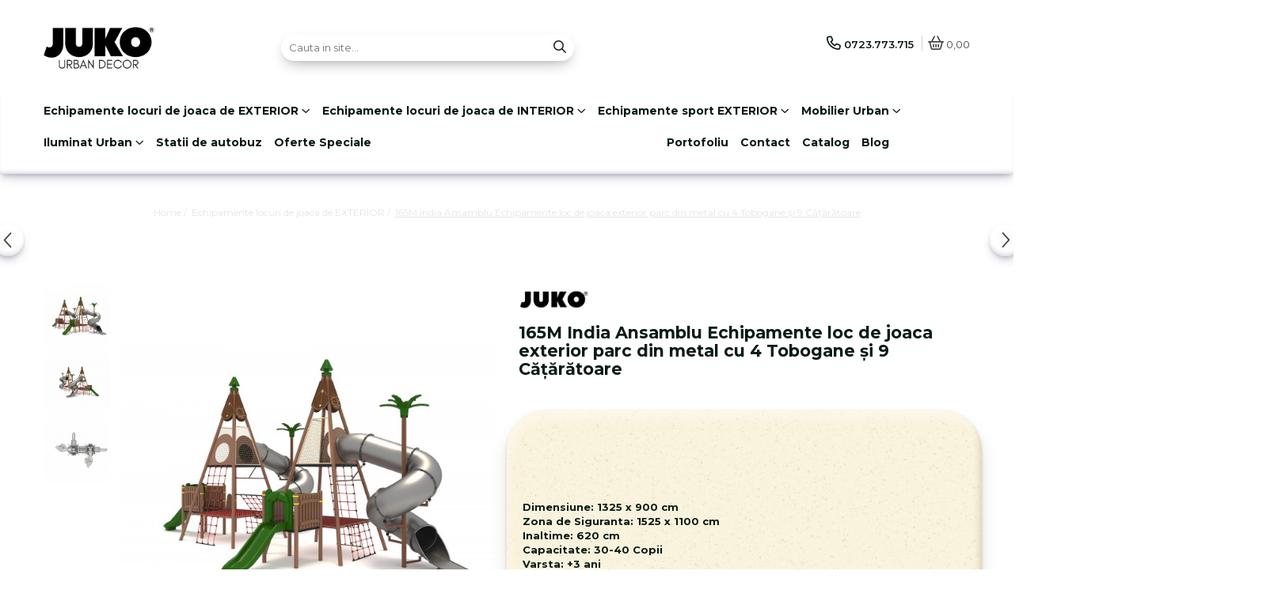

--- FILE ---
content_type: text/html; charset=UTF-8
request_url: https://www.juko.ro/echipamente-locuri-de-joaca-exterior/165m-india-ansamblu-echipamente-loc-de-joaca-exterior-parc-din-metal-cu-4-tobogane-%C8%99i-4-c%C4%83%C8%9B%C4%83r%C4%83toare.html
body_size: 37746
content:
<!DOCTYPE html>

<html lang="ro-ro">

	<head>
		<meta charset="UTF-8">

		<script src="https://gomagcdn.ro/themes/fashion/js/lazysizes.min.js?v=10221307-4.243" async=""></script>

		<script>
			function g_js(callbk){typeof callbk === 'function' ? window.addEventListener("DOMContentLoaded", callbk, false) : false;}
		</script>

					<link rel="icon" sizes="48x48" href="https://gomagcdn.ro/domains/juko.ro/files/favicon/favicon9923.webp">
			<link rel="apple-touch-icon" sizes="180x180" href="https://gomagcdn.ro/domains/juko.ro/files/favicon/favicon9923.webp">
		
		<style>
			/*body.loading{overflow:hidden;}
			body.loading #wrapper{opacity: 0;visibility: hidden;}
			body #wrapper{opacity: 1;visibility: visible;transition:all .1s ease-out;}*/

			.main-header .main-menu{min-height:43px;}
			.-g-hide{visibility:hidden;opacity:0;}

					</style>
		
		<link rel="preconnect" href="https://gomagcdn.ro"><link rel="dns-prefetch" href="https://fonts.googleapis.com" /><link rel="dns-prefetch" href="https://fonts.gstatic.com" /><link rel="dns-prefetch" href="https://connect.facebook.net" /><link rel="dns-prefetch" href="https://www.facebook.com" /><link rel="dns-prefetch" href="https://www.googletagmanager.com" /><link rel="dns-prefetch" href="https://www.google-analytics.com" />

					<link rel="preload" as="image" href="https://gomagcdn.ro/domains/juko.ro/files/product/large/165m-india-ansamblu-echipamente-loc-de-joaca-exterior-parc-din-metal-cu-4-tobogane-si-9-cataratoare-763630.jpg"   >
		
		<link rel="preload" href="https://gomagcdn.ro/themes/fashion/js/plugins.js?v=10221307-4.243" as="script">

		
					<link rel="preload" href="https://www.juko.ro/theme/default.js?v=41768486416" as="script">
				
		<link rel="preload" href="https://gomagcdn.ro/themes/fashion/js/dev.js?v=10221307-4.243" as="script">

		
					<link rel="stylesheet" href="https://gomagcdn.ro/themes/fashion/css/main-min.css?v=10221307-4.243-1" data-values='{"blockScripts": "1"}'>
		
					<link rel="stylesheet" href="https://www.juko.ro/theme/default.css?v=41768486416">
		
						<link rel="stylesheet" href="https://gomagcdn.ro/themes/fashion/css/dev-style.css?v=10221307-4.243-1">
		
		
		
		<link rel="alternate" hreflang="x-default" href="https://www.juko.ro/echipamente-locuri-de-joaca-exterior/165m-india-ansamblu-echipamente-loc-de-joaca-exterior-parc-din-metal-cu-4-tobogane-și-4-cățărătoare.html">
									<!-- Google Tag Manager -->
<script>(function(w,d,s,l,i){w[l]=w[l]||[];w[l].push({'gtm.start':
new Date().getTime(),event:'gtm.js'});var f=d.getElementsByTagName(s)[0],
j=d.createElement(s),dl=l!='dataLayer'?'&l='+l:'';j.async=true;j.src=
'https://www.googletagmanager.com/gtm.js?id='+i+dl;f.parentNode.insertBefore(j,f);
})(window,document,'script','dataLayer','GTM-PWKXTM7');</script>
<!-- End Google Tag Manager -->					
		<meta name="expires" content="never">
		<meta name="revisit-after" content="1 days">
					<meta name="author" content="Gomag">
				<title>165M India Ansamblu Echipamente loc de joaca exterior parc din metal cu 4 Tobogane și 9 Cățărătoare</title>


					<meta name="robots" content="index,follow" />
						
		<meta name="description" content="165M India Ansamblu Echipamente loc de joaca exterior parc din metal cu 4 Tobogane și 9 Cățărătoare">
		<meta class="viewport" name="viewport" content="width=device-width, initial-scale=1.0, user-scalable=no">
							<meta property="og:description" content="Dimensiune: 1325 x 900 cm  Zona de Siguranta: 1525 x 1100 cm   Inaltime: 620 cm   Capacitate: 30-40 Copii  Varsta: +3 ani  COD CPV: 43325000-7"/>
							<meta property="og:image" content="https://gomagcdn.ro/domains/juko.ro/files/product/large/165m-india-ansamblu-echipamente-loc-de-joaca-exterior-parc-din-metal-cu-4-tobogane-si-9-cataratoare-763630.jpg"/>
															<link rel="canonical" href="https://www.juko.ro/echipamente-locuri-de-joaca-exterior/165m-india-ansamblu-echipamente-loc-de-joaca-exterior-parc-din-metal-cu-4-tobogane-și-4-cățărătoare.html" />
			<meta property="og:url" content="https://www.juko.ro/echipamente-locuri-de-joaca-exterior/165m-india-ansamblu-echipamente-loc-de-joaca-exterior-parc-din-metal-cu-4-tobogane-și-4-cățărătoare.html"/>
						
		<meta name="distribution" content="Global">
		<meta name="owner" content="www.juko.ro">
		<meta name="publisher" content="www.juko.ro">
		<meta name="rating" content="General">
		<meta name="copyright" content="Copyright www.juko.ro 2026. All rights reserved">
		<link rel="search" href="https://www.juko.ro/opensearch.ro.xml" type="application/opensearchdescription+xml" title="Cautare"/>

		
							<script src="https://gomagcdn.ro/themes/fashion/js/jquery-2.1.4.min.js"></script>
			<script defer src="https://gomagcdn.ro/themes/fashion/js/jquery.autocomplete.js?v=20181023"></script>
			<script src="https://gomagcdn.ro/themes/fashion/js/gomag.config.js?v=10221307-4.243"></script>
			<script src="https://gomagcdn.ro/themes/fashion/js/gomag.js?v=10221307-4.243"></script>
		
													<script>
	(function(i,s,o,g,r,a,m){i['GoogleAnalyticsObject']=r;i[r]=i[r]||function(){
	(i[r].q=i[r].q||[]).push(arguments)},i[r].l=1*new Date();a=s.createElement(o),
	m=s.getElementsByTagName(o)[0];a.async=1;a.src=g;m.parentNode.insertBefore(a,m)
	})(window,document,'script','//www.google-analytics.com/analytics.js','ga');
	ga('create', 'UA-120849592-1', 'auto');  // Replace with your property ID.

	ga('require', 'ec');
</script>
<script>
	$.Gomag.bind('Product/Add/To/Cart/After/Listing', function gaProductAddToCartL(event, data){
		if(data.product !== undefined){

			var gaProduct = false;

			if(typeof(gaProducts) != 'undefined' && gaProducts[data.product.id] != undefined)
			{
				var gaProduct = gaProducts[data.product.id];
			}
			if(gaProduct == false)
			{
				gaProduct = {};
				gaProduct.id =  data.product.id ;
				gaProduct.name =  data.product.name ;
				gaProduct.category = data.product.category;
				gaProduct.brand = data.product.brand;

				var variant = [];
				if(data.product.versions && data.product.versions != undefined && data.product.versions[data.product.id] != undefined && data.product.versions[data.product.id]['attributes'] != undefined && data.product.versions[data.product.id]['attributes'])
				{

					$.each(data.product.versions[data.product.id]['attributes'], function(i, v){
						variant.push(v.value);
					})
				}


				gaProduct.variant = variant.join(',');
			}

			gaProduct.price = data.product.price;
			gaProduct.quantity = data.product.productQuantity;

			ga('ec:addProduct', gaProduct);
			ga('ec:setAction', 'add');
			ga('send', 'event', 'UX', 'click', 'add to cart');     // Send data using an event.

			window.dataLayer = window.dataLayer || [];
			dataLayer.push({
				'event': 'addToCart',
				'ecommerce': {
					'add': {
					  'products': [gaProduct]
					}
				}
			});

        }
	})
	$.Gomag.bind('Product/Add/To/Cart/After/Details', function gaProductAddToCartD(event, data){

		if(data.product !== undefined){

			var gaProduct = false;
			if(
				typeof(gaProducts) != 'undefined'
				&&
				gaProducts[data.product.id] != undefined
			)
			{
				var gaProduct = gaProducts[data.product.id];
			}
			if(gaProduct == false)
			{

				gaProduct = {};
				gaProduct.id =  data.product.id ;
				gaProduct.name =   data.product.name ;
				gaProduct.category = data.product.category;
				gaProduct.brand = data.product.brand;
				var variant = [];
				if(data.product.versions && data.product.versions != undefined && data.product.versions[data.product.id] != undefined && data.product.versions[data.product.id]['attributes'] != undefined && data.product.versions[data.product.id]['attributes'])
				{

					$.each(data.product.versions[data.product.id]['attributes'], function(i, v){
						variant.push(v.value);
					})
				}


				gaProduct.variant = variant.join(',');
				gaProduct.price = data.product.price;

			}
			gaProduct.quantity = data.product.productQuantity;

			ga('ec:addProduct', gaProduct);
			ga('ec:setAction', 'add');
			ga('send', 'event', 'UX', 'click', 'add to cart');     // Send data using an event.

			window.dataLayer = window.dataLayer || [];
			dataLayer.push({
			  'event': 'addToCart',
			  'ecommerce': {
				'add': {
				  'products': [gaProduct]
				}
			  }
			});
        }

	})
	 $.Gomag.bind('Product/Remove/From/Cart', function gaProductRemovedFromCart(event, data){
		var envData = $.Gomag.getEnvData();
		var products = envData.products;

		if(data.data.product !== undefined && products[data.data.product] !== undefined){


			var dataProduct = products[data.data.product];
			gaProduct = {};
			gaProduct.id =  dataProduct.id ;

			gaProduct.name =   dataProduct.name ;
			gaProduct.category = dataProduct.category;
			gaProduct.brand = dataProduct.brand;
			gaProduct.price = dataProduct.price;

			var variant = [];
			if(dataProduct['version'] != undefined && dataProduct['version'])
			{

				$.each(dataProduct['version'], function(i, v){
					variant.push(v.value);
				})
			}


			gaProduct.variant = variant.join(',');
			gaProduct.quantity = data.data.quantity;
			ga('ec:addProduct', gaProduct);
			ga('ec:setAction', 'remove');
			ga('send', 'event', 'UX', 'click', 'remove from cart');
			window.dataLayer = window.dataLayer || [];
			dataLayer.push({
				  'event': 'removeFromCart',
				  'ecommerce': {
					'remove': {                               // 'remove' actionFieldObject measures.
					  'products': [gaProduct]
					}
				  }
				});
        }

	});

	 $.Gomag.bind('Cart/Quantity/Update', function gaCartQuantityUpdate(event, data){
		var envData = $.Gomag.getEnvData();
		var products = envData.products;
		if(!data.data.finalQuantity || !data.data.initialQuantity)
		{
			return false;
		}
		var dataProduct = products[data.data.product];
		gaProduct = {};
		gaProduct.id =  dataProduct.id ;
		gaProduct.name =   dataProduct.name ;
		gaProduct.category = dataProduct.category;
		gaProduct.brand = dataProduct.brand;
		gaProduct.price = dataProduct.price;
		var variant = [];
		if(dataProduct['version'] != undefined && dataProduct['version'])
		{

			$.each(dataProduct['version'], function(i, v){
				variant.push(v.value);
			})
		}
		gaProduct.variant = variant.join(',');
		var type = 'addToCart';

		if(parseFloat(data.data.initialQuantity) > parseFloat(data.data.finalQuantity))
		{
			var quantity = parseFloat(data.data.initialQuantity) - parseFloat(data.data.finalQuantity);
			gaProduct.quantity = quantity;

			ga('ec:addProduct', gaProduct);
			ga('ec:setAction', 'remove');
			ga('send', 'event', 'UX', 'click', 'remove from cart');
			window.dataLayer = window.dataLayer || [];
			dataLayer.push({
				  'event': 'removeFromCart',
				  'ecommerce': {
					'remove': {                               // 'remove' actionFieldObject measures.
					  'products': [gaProduct]
					}
				  }
				});
		}
		else if(parseFloat(data.data.initialQuantity) < parseFloat(data.data.finalQuantity))
		{
			var quantity = parseFloat(data.data.finalQuantity) - parseFloat(data.data.initialQuantity);
			gaProduct.quantity = quantity;

			ga('ec:addProduct', gaProduct);
			ga('ec:setAction', 'add');
			ga('send', 'event', 'UX', 'click', 'add to cart');     // Send data using an event.

			window.dataLayer = window.dataLayer || [];
			dataLayer.push({
			  'event': 'addToCart',
			  'ecommerce': {
				'add': {
				  'products': [gaProduct]
				}
			  }
			});
		}

	});
$.Gomag.bind('Product/Box/Click', function enhancedAnalytics(queue){
		$.Gomag.asyncClickBlock(queue);
		if(
			typeof(gaProducts) != 'undefined'
			&&
			gaProducts[queue.data.product] != undefined
		)
		{
			var clickProduct = gaProducts[queue.data.product];
		}
		else
		{
			var clickProduct = {};
			var productId = queue.data.product;

			var envData = $.Gomag.getEnvData();
			var products = envData.products;

			if(products[productId] !== undefined){

				var dataProduct = products[productId];

				clickProduct.list = 'homepage';
				clickProduct.position = '0';
				clickProduct.name =  dataProduct.name ;
				clickProduct.id = dataProduct.id;
				clickProduct.price = dataProduct.price;
				clickProduct.brand = dataProduct.brand;
				clickProduct.category = dataProduct.category;
				clickProduct.variant = '';
			}
		}
		window.dataLayer = window.dataLayer || [];

		dataLayer.push({
			'event': 'productClick',
			'ecommerce': {
			  'click': {
				'actionField': {'list': 'Search'},      // Optional list property.
				'products': [clickProduct]
			   }
			 },
			 'eventCallback': function() {
			   return false;
			 }
		  });

		ga('ec:addProduct', clickProduct);
		ga('ec:setAction', 'click', {list: 'Search'});

		  // Send click with an event, then send user to product page.
		  ga('send', 'event', 'UX', 'click', 'Results', {
			useBeacon: true,
			hitCallback: function() {
				$.Gomag.asyncClickComplete(queue);
			},
			hitCallbackFail: function()
			{
				$.Gomag.asyncClickComplete(queue);
			}
		  });
		setTimeout(function(){ $.Gomag.asyncClickComplete(queue);}, 200);
	});
</script>
<!-- Global site tag (gtag.js) - Google Analytics -->
<script async src="https://www.googletagmanager.com/gtag/js?id=G-P9Q41FHW5N"></script>
	<script>
 window.dataLayer = window.dataLayer || [];
  function gtag(){dataLayer.push(arguments);}
    var cookieValue = '';
  var name = 'g_c_consent' + "=";
  var decodedCookie = decodeURIComponent(document.cookie);
  var ca = decodedCookie.split(';');
  for(var i = 0; i <ca.length; i++) {
	var c = ca[i];
	while (c.charAt(0) == ' ') {
	  c = c.substring(1);
	}
	if (c.indexOf(name) == 0) {
	  cookieValue = c.substring(name.length, c.length);
	}
  }



if(cookieValue == ''){
	gtag('consent', 'default', {
	  'ad_storage': 'granted',
	  'ad_user_data': 'granted',
	  'ad_personalization': 'granted',
	  'analytics_storage': 'granted',
	  'personalization_storage': 'granted',
	  'functionality_storage': 'granted',
	  'security_storage': 'granted'
	});
	} else if(cookieValue != '-1'){


			gtag('consent', 'default', {
			'ad_storage': 'granted',
			'ad_user_data': 'granted',
			'ad_personalization': 'granted',
			'analytics_storage': 'granted',
			'personalization_storage': 'granted',
			'functionality_storage': 'granted',
			'security_storage': 'granted'
		});
	} else {
	 gtag('consent', 'default', {
		  'ad_storage': 'denied',
		  'ad_user_data': 'denied',
		  'ad_personalization': 'denied',
		  'analytics_storage': 'denied',
			'personalization_storage': 'denied',
			'functionality_storage': 'denied',
			'security_storage': 'denied'
		});

		 }
</script>
<script>

	
  gtag('js', new Date());

 
$.Gomag.bind('Cookie/Policy/Consent/Denied', function(){
	gtag('consent', 'update', {
		  'ad_storage': 'denied',
		  'ad_user_data': 'denied',
		  'ad_personalization': 'denied',
		  'analytics_storage': 'denied',
			'personalization_storage': 'denied',
			'functionality_storage': 'denied',
			'security_storage': 'denied'
		});
		})
$.Gomag.bind('Cookie/Policy/Consent/Granted', function(){
	gtag('consent', 'update', {
		  'ad_storage': 'granted',
		  'ad_user_data': 'granted',
		  'ad_personalization': 'granted',
		  'analytics_storage': 'granted',
			'personalization_storage': 'granted',
			'functionality_storage': 'granted',
			'security_storage': 'granted'
		});
		})
  gtag('config', 'G-P9Q41FHW5N', {allow_enhanced_conversions: true });
</script>
<script>
	function gaBuildProductVariant(product)
	{
		let _return = '';
		if(product.version != undefined)
		{
			$.each(product.version, function(i, a){
				_return += (_return == '' ? '' : ', ')+a.value;
			})
		}
		return _return;
	}

</script>
<script>
	$.Gomag.bind('Product/Add/To/Cart/After/Listing', function gaProductAddToCartLV4(event, data) {
		if(data.product !== undefined) {
			var gaProduct = false;
			if(typeof(gaProducts) != 'undefined' && gaProducts[data.product.id] != undefined)
			{
				gaProduct = gaProducts[data.product.id];

			}

			if(gaProduct == false)
			{
				gaProduct = {};
				gaProduct.item_id = data.product.id;
				gaProduct.currency = data.product.currency ? (String(data.product.currency).toLowerCase() == 'lei' ? 'RON' : data.product.currency) : 'RON';
				gaProduct.item_name =  data.product.name ;
				gaProduct.item_variant= gaBuildProductVariant(data.product);
				gaProduct.item_brand = data.product.brand;
				gaProduct.item_category = data.product.category;

			}

			gaProduct.price = parseFloat(data.product.price).toFixed(2);
			gaProduct.quantity = data.product.productQuantity;
			gtag("event", "add_to_cart", {
				currency: gaProduct.currency,
				value: parseFloat(gaProduct.price) * parseFloat(gaProduct.quantity),
				items: [
					gaProduct
				]
			});

		}
	})
	$.Gomag.bind('Product/Add/To/Cart/After/Details', function gaProductAddToCartDV4(event, data){

		if(data.product !== undefined){

			var gaProduct = false;
			if(
				typeof(gaProducts) != 'undefined'
				&&
				gaProducts[data.product.id] != undefined
			)
			{
				var gaProduct = gaProducts[data.product.id];
			}

			if(gaProduct == false)
			{
				gaProduct = {};
				gaProduct.item_id = data.product.id;
				gaProduct.currency = data.product.currency ? (String(data.product.currency).toLowerCase() == 'lei' ? 'RON' : data.product.currency) : 'RON';
				gaProduct.item_name =  data.product.name ;
				gaProduct.item_variant= gaBuildProductVariant(data.product);
				gaProduct.item_brand = data.product.brand;
				gaProduct.item_category = data.product.category;

			}

			gaProduct.price = parseFloat(data.product.price).toFixed(2);
			gaProduct.quantity = data.product.productQuantity;


			gtag("event", "add_to_cart", {
			  currency: gaProduct.currency,
			  value: parseFloat(gaProduct.price) * parseFloat(gaProduct.quantity),
			  items: [
				gaProduct
			  ]
			});
        }

	})
	 $.Gomag.bind('Product/Remove/From/Cart', function gaProductRemovedFromCartV4(event, data){
		var envData = $.Gomag.getEnvData();
		var products = envData.products;

		if(data.data.product !== undefined && products[data.data.product] !== undefined){


			var dataProduct = products[data.data.product];


			gaProduct = {};
			gaProduct.item_id = dataProduct.id;

			gaProduct.item_name =   dataProduct.name ;
			gaProduct.currency = dataProduct.currency ? (String(dataProduct.currency).toLowerCase() == 'lei' ? 'RON' : dataProduct.currency) : 'RON';
			gaProduct.item_category = dataProduct.category;
			gaProduct.item_brand = dataProduct.brand;
			gaProduct.price = parseFloat(dataProduct.price).toFixed(2);
			gaProduct.quantity = data.data.quantity;
			gaProduct.item_variant= gaBuildProductVariant(dataProduct);
			gtag("event", "remove_from_cart", {
			  currency: gaProduct.currency,
			  value: parseFloat(gaProduct.price) * parseFloat(gaProduct.quantity),
			  items: [
				gaProduct
			  ]
			});
        }

	});

	 $.Gomag.bind('Cart/Quantity/Update', function gaCartQuantityUpdateV4(event, data){
		var envData = $.Gomag.getEnvData();
		var products = envData.products;
		if(!data.data.finalQuantity || !data.data.initialQuantity)
		{
			return false;
		}
		var dataProduct = products[data.data.product];
		if(dataProduct == undefined)
		{
			return false;
		}

		gaProduct = {};
		gaProduct.item_id = dataProduct.id;
		gaProduct.currency = dataProduct.currency ? (String(dataProduct.currency).toLowerCase() == 'lei' ? 'RON' : dataProduct.currency) : 'RON';
		gaProduct.item_name =  dataProduct.name ;

		gaProduct.item_category = dataProduct.category;
		gaProduct.item_brand = dataProduct.brand;
		gaProduct.price = parseFloat(dataProduct.price).toFixed(2);
		gaProduct.item_variant= gaBuildProductVariant(dataProduct);
		if(parseFloat(data.data.initialQuantity) < parseFloat(data.data.finalQuantity))
		{
			var quantity = parseFloat(data.data.finalQuantity) - parseFloat(data.data.initialQuantity);
			gaProduct.quantity = quantity;

			gtag("event", "add_to_cart", {
			  currency: gaProduct.currency,
			  value: parseFloat(gaProduct.price) * parseFloat(gaProduct.quantity),
			  items: [
				gaProduct
			  ]
			});
		}
		else if(parseFloat(data.data.initialQuantity) > parseFloat(data.data.finalQuantity))
		{
			var quantity = parseFloat(data.data.initialQuantity) - parseFloat(data.data.finalQuantity);
			gaProduct.quantity = quantity;
			gtag("event", "remove_from_cart", {
			  currency: gaProduct.currency,
			  value: parseFloat(gaProduct.price) * parseFloat(gaProduct.quantity),
			  items: [
				gaProduct
			  ]
			});
		}

	});

</script>
<script>
function gmsc(name, value)
{
	if(value != undefined && value)
	{
		var expires = new Date();
		expires.setTime(expires.getTime() + parseInt(3600*24*1000*90));
		document.cookie = encodeURIComponent(name) + "=" + encodeURIComponent(value) + '; expires='+ expires.toUTCString() + "; path=/";
	}
}
let gmqs = window.location.search;
let gmup = new URLSearchParams(gmqs);
gmsc('g_sc', gmup.get('shop_campaign'));
gmsc('shop_utm_campaign', gmup.get('utm_campaign'));
gmsc('shop_utm_medium', gmup.get('utm_medium'));
gmsc('shop_utm_source', gmup.get('utm_source'));
</script><!-- Facebook Pixel Code -->
				<script>
				!function(f,b,e,v,n,t,s){if(f.fbq)return;n=f.fbq=function(){n.callMethod?
				n.callMethod.apply(n,arguments):n.queue.push(arguments)};if(!f._fbq)f._fbq=n;
				n.push=n;n.loaded=!0;n.version="2.0";n.queue=[];t=b.createElement(e);t.async=!0;
				t.src=v;s=b.getElementsByTagName(e)[0];s.parentNode.insertBefore(t,s)}(window,
				document,"script","//connect.facebook.net/en_US/fbevents.js");

				fbq("init", "293890140984002");
				fbq("track", "PageView");</script>
				<!-- End Facebook Pixel Code -->
				<script>
				$.Gomag.bind('User/Ajax/Data/Loaded', function(event, data){
					if(data != undefined && data.data != undefined)
					{
						var eventData = data.data;
						if(eventData.facebookUserData != undefined)
						{
							$('body').append(eventData.facebookUserData);
						}
					}
				})
				</script>
									
		
	</head>

	<body class="" style="">

		<script >
			function _addCss(url, attribute, value, loaded){
				var _s = document.createElement('link');
				_s.rel = 'stylesheet';
				_s.href = url;
				_s.type = 'text/css';
				if(attribute)
				{
					_s.setAttribute(attribute, value)
				}
				if(loaded){
					_s.onload = function(){
						var dom = document.getElementsByTagName('body')[0];
						//dom.classList.remove('loading');
					}
				}
				var _st = document.getElementsByTagName('link')[0];
				_st.parentNode.insertBefore(_s, _st);
			}
			//_addCss('https://fonts.googleapis.com/css2?family=Open+Sans:ital,wght@0,300;0,400;0,600;0,700;1,300;1,400&display=swap');
			_addCss('https://gomagcdn.ro/themes/_fonts/Open-Sans.css');

		</script>
		<script>
				/*setTimeout(
				  function()
				  {
				   document.getElementsByTagName('body')[0].classList.remove('loading');
				  }, 1000);*/
		</script>
									<!-- Google Tag Manager (noscript) -->
<noscript><iframe src="https://www.googletagmanager.com/ns.html?id=GTM-PWKXTM7"
height="0" width="0" style="display:none;visibility:hidden"></iframe></noscript>
<!-- End Google Tag Manager (noscript) -->					
		
		<div id="wrapper">
			<!-- BLOCK:236ce41e0362daaab6136e8dfef1d456 start -->
<div id="_cartSummary" class="hide"></div>

<script >
	$(document).ready(function() {

		$(document).on('keypress', '.-g-input-loader', function(){
			$(this).addClass('-g-input-loading');
		})

		$.Gomag.bind('Product/Add/To/Cart/After', function(eventResponse, properties)
		{
									var data = JSON.parse(properties.data);
			$('.q-cart').html(data.quantity);
			if(parseFloat(data.quantity) > 0)
			{
				$('.q-cart').removeClass('hide');
			}
			else
			{
				$('.q-cart').addClass('hide');
			}
			$('.cartPrice').html(data.subtotal + ' ' + data.currency);
			$('.cartProductCount').html(data.quantity);


		})
		$('#_cartSummary').on('updateCart', function(event, cart) {
			var t = $(this);

			$.get('https://www.juko.ro/cart-update', {
				cart: cart
			}, function(data) {

				$('.q-cart').html(data.quantity);
				if(parseFloat(data.quantity) > 0)
				{
					$('.q-cart').removeClass('hide');
				}
				else
				{
					$('.q-cart').addClass('hide');
				}
				$('.cartPrice').html(data.subtotal + ' ' + data.currency);
				$('.cartProductCount').html(data.quantity);
			}, 'json');
			window.ga = window.ga || function() {
				(ga.q = ga.q || []).push(arguments)
			};
			ga('send', 'event', 'Buton', 'Click', 'Adauga_Cos');
		});

		if(window.gtag_report_conversion) {
			$(document).on("click", 'li.phone-m', function() {
				var phoneNo = $('li.phone-m').children( "a").attr('href');
				gtag_report_conversion(phoneNo);
			});

		}

	});
</script>



<header class="main-header container-bg clearfix" data-block="headerBlock">
	<div class="discount-tape container-h full -g-hide" id="_gomagHellobar"></div>

		
	<div class="top-head-bg container-h full">

		<div class="top-head container-h">
			<div class="row">
				<div class="col-md-3 col-sm-3 col-xs-5 logo-h">
					
	<a href="https://www.juko.ro" id="logo" data-pageId="2">
		<img src="https://gomagcdn.ro/domains/juko.ro/files/company/logo-juko-urban-decor-6016578295.webp" fetchpriority="high" class="img-responsive" alt="Furnzior specializat de mobilier urban si locuri de joaca" title="Furnzior specializat de mobilier urban si locuri de joaca" width="200" height="50" style="width:auto;">
	</a>
				</div>
				<div class="col-md-4 col-sm-4 col-xs-7 main search-form-box">
					
<form name="search-form" class="search-form" action="https://www.juko.ro/produse" id="_searchFormMainHeader">

	<input id="_autocompleteSearchMainHeader" name="c" class="input-placeholder -g-input-loader" type="text" placeholder="Cauta in site..." aria-label="Search"  value="">
	<button id="_doSearch" class="search-button" aria-hidden="true">
		<i class="fa fa-search" aria-hidden="true"></i>
	</button>

				<script >
			$(document).ready(function() {

				$('#_autocompleteSearchMainHeader').autocomplete({
					serviceUrl: 'https://www.juko.ro/autocomplete',
					minChars: 2,
					deferRequestBy: 700,
					appendTo: '#_searchFormMainHeader',
					width: parseInt($('#_doSearch').offset().left) - parseInt($('#_autocompleteSearchMainHeader').offset().left),
					formatResult: function(suggestion, currentValue) {
						return suggestion.value;
					},
					onSelect: function(suggestion) {
						$(this).val(suggestion.data);
					},
					onSearchComplete: function(suggestion) {
						$(this).removeClass('-g-input-loading');
					}
				});
				$(document).on('click', '#_doSearch', function(e){
					e.preventDefault();
					if($('#_autocompleteSearchMainHeader').val() != '')
					{
						$('#_searchFormMainHeader').submit();
					}
				})
			});
		</script>
	

</form>
				</div>
				<div class="col-md-5 col-sm-5 acount-section">
					
<ul>
	<li class="search-m hide">
		<a href="#" class="-g-no-url" aria-label="Cauta in site..." data-pageId="">
			<i class="fa fa-search search-open" aria-hidden="true"></i>
			<i style="display:none" class="fa fa-times search-close" aria-hidden="true"></i>
		</a>
	</li>
	<li class="-g-user-icon -g-user-icon-empty">
			
	</li>
	
				<li class="contact-header">
			<a href="tel:0723.773.715" aria-label="Contacteaza-ne" data-pageId="3">
				<i class="fa fa-phone" aria-hidden="true"></i>
								<span>0723.773.715</span>
			</a>
		</li>
			<li class="wishlist-header hide">
		<a href="https://www.juko.ro/wishlist" aria-label="Wishlist" data-pageId="28">
			<span class="-g-wishlist-product-count -g-hide"></span>
			<i class="fa fa-heart-o" aria-hidden="true"></i>
			<span class="">Favorite</span>
		</a>
	</li>
	<li class="cart-header-btn cart">
		<a class="cart-drop _showCartHeader" href="https://www.juko.ro/cos-de-cumparaturi" aria-label="Cos de cumparaturi">
			<span class="q-cart hide">0</span>
			<i class="fa fa-shopping-bag" aria-hidden="true"></i>
			<span class="count cartPrice">0,00
				
			</span>
		</a>
					<div class="cart-dd  _cartShow cart-closed"></div>
			</li>

	</ul>

	<script>
		$(document).ready(function() {
			//Cart
							$('.cart').mouseenter(function() {
					$.Gomag.showCartSummary('div._cartShow');
				}).mouseleave(function() {
					$.Gomag.hideCartSummary('div._cartShow');
					$('div._cartShow').removeClass('cart-open');
				});
						$(document).on('click', '.dropdown-toggle', function() {
				window.location = $(this).attr('href');
			})
		})
	</script>

				</div>
			</div>
		</div>
	</div>


<div id="navigation">
	<nav id="main-menu" class="main-menu container-h full clearfix">
		<a href="#" class="menu-trg -g-no-url" title="Produse">
			<span>&nbsp;</span>
		</a>
		
<div class="container-h nav-menu-hh clearfix">

	<!-- BASE MENU -->
	<ul class="
			nav-menu base-menu container-h
			
			
		">

		

			
		<li class="menu-drop __GomagMM ">
							<a
					href="https://www.juko.ro/echipamente-locuri-de-joaca-exterior"
					class="  "
					rel="  "
					
					title="Echipamente locuri de joaca de EXTERIOR"
					data-Gomag=''
					data-block-name="mainMenuD0"
					data-pageId= "80"
					data-block="mainMenuD">
											<span class="list">Echipamente locuri de joaca de EXTERIOR</span>
						<i class="fa fa-angle-down"></i>
				</a>

									<div class="menu-dd">
										<ul class="drop-list clearfix w100">
																																						<li class="fl">
										<div class="col">
											<p class="title">
												<a
												href="https://www.juko.ro/echipamente-joaca-metal"
												class="title    "
												rel="  "
												
												title="Echipamente din METAL pentru loc de joaca"
												data-Gomag=''
												data-block-name="mainMenuD1"
												data-block="mainMenuD"
												data-pageId= "80"
												>
																										Echipamente din METAL pentru loc de joaca
												</a>
											</p>
																						
										</div>
									</li>
																																<li class="fl">
										<div class="col">
											<p class="title">
												<a
												href="https://www.juko.ro/echipamente-joaca-lemn"
												class="title    "
												rel="  "
												
												title="Echipamente din LEMN pentru loc de joaca"
												data-Gomag=''
												data-block-name="mainMenuD1"
												data-block="mainMenuD"
												data-pageId= "80"
												>
																										Echipamente din LEMN pentru loc de joaca
												</a>
											</p>
																						
										</div>
									</li>
																																<li class="fl">
										<div class="col">
											<p class="title">
												<a
												href="https://www.juko.ro/echipamente-joaca-handicap"
												class="title    "
												rel="  "
												
												title="Echipamente joaca DIZABILITATI"
												data-Gomag=''
												data-block-name="mainMenuD1"
												data-block="mainMenuD"
												data-pageId= "80"
												>
																										Echipamente joaca DIZABILITATI
												</a>
											</p>
																						
										</div>
									</li>
																																<li class="fl">
										<div class="col">
											<p class="title">
												<a
												href="https://www.juko.ro/locuri-de-joaca-pentru-acasa"
												class="title    "
												rel="  "
												
												title="Loc de joaca pentru ACASA"
												data-Gomag=''
												data-block-name="mainMenuD1"
												data-block="mainMenuD"
												data-pageId= "80"
												>
																										Loc de joaca pentru ACASA
												</a>
											</p>
																						
										</div>
									</li>
																																<li class="fl">
										<div class="col">
											<p class="title">
												<a
												href="https://www.juko.ro/elemente-loc-joaca"
												class="title    "
												rel="  "
												
												title="ELEMENTE & FIGURINE terenuri de joaca"
												data-Gomag=''
												data-block-name="mainMenuD1"
												data-block="mainMenuD"
												data-pageId= "80"
												>
																										ELEMENTE &amp; FIGURINE terenuri de joaca
												</a>
											</p>
																																															<a
														href="https://www.juko.ro/tiroliene-loc-joaca-copii"
														rel="  "
														
														title="Tiroliene loc joaca"
														class="    "
														data-Gomag=''
														data-block-name="mainMenuD2"
														data-block="mainMenuD"
														data-pageId=""
													>
																												<i class="fa fa-angle-right"></i>
														<span>Tiroliene loc joaca</span>
													</a>
																									<a
														href="https://www.juko.ro/balansoare"
														rel="  "
														
														title="Balansoare loc de joaca"
														class="    "
														data-Gomag=''
														data-block-name="mainMenuD2"
														data-block="mainMenuD"
														data-pageId=""
													>
																												<i class="fa fa-angle-right"></i>
														<span>Balansoare loc de joaca</span>
													</a>
																									<a
														href="https://www.juko.ro/carusele-rotative"
														rel="  "
														
														title="Carusele rotative loc de joaca"
														class="    "
														data-Gomag=''
														data-block-name="mainMenuD2"
														data-block="mainMenuD"
														data-pageId=""
													>
																												<i class="fa fa-angle-right"></i>
														<span>Carusele rotative loc de joaca</span>
													</a>
																									<a
														href="https://www.juko.ro/echipamente-panou-cataratoare-copii"
														rel="  "
														
														title="Cataratoare copii"
														class="    "
														data-Gomag=''
														data-block-name="mainMenuD2"
														data-block="mainMenuD"
														data-pageId=""
													>
																												<i class="fa fa-angle-right"></i>
														<span>Cataratoare copii</span>
													</a>
																									<a
														href="https://www.juko.ro/cutii-de-nisip"
														rel="  "
														
														title="Cutii de nisip pentru copii"
														class="    "
														data-Gomag=''
														data-block-name="mainMenuD2"
														data-block="mainMenuD"
														data-pageId=""
													>
																												<i class="fa fa-angle-right"></i>
														<span>Cutii de nisip pentru copii</span>
													</a>
																									<a
														href="https://www.juko.ro/figurine-pe-arc"
														rel="  "
														
														title="Figurine pe arc"
														class="    "
														data-Gomag=''
														data-block-name="mainMenuD2"
														data-block="mainMenuD"
														data-pageId=""
													>
																												<i class="fa fa-angle-right"></i>
														<span>Figurine pe arc</span>
													</a>
																									<a
														href="https://www.juko.ro/leagane"
														rel="  "
														
														title="Leagane pentru copii"
														class="    "
														data-Gomag=''
														data-block-name="mainMenuD2"
														data-block="mainMenuD"
														data-pageId=""
													>
																												<i class="fa fa-angle-right"></i>
														<span>Leagane pentru copii</span>
													</a>
																									<a
														href="https://www.juko.ro/panou-de-joaca"
														rel="  "
														
														title="Panouri interactive educationale"
														class="    "
														data-Gomag=''
														data-block-name="mainMenuD2"
														data-block="mainMenuD"
														data-pageId=""
													>
																												<i class="fa fa-angle-right"></i>
														<span>Panouri interactive educationale</span>
													</a>
																									<a
														href="https://www.juko.ro/tobogane"
														rel="  "
														
														title="Tobogane exterior"
														class="    "
														data-Gomag=''
														data-block-name="mainMenuD2"
														data-block="mainMenuD"
														data-pageId=""
													>
																												<i class="fa fa-angle-right"></i>
														<span>Tobogane exterior</span>
													</a>
																									<a
														href="https://www.juko.ro/trambuline"
														rel="  "
														
														title="Trambuline exterior"
														class="    "
														data-Gomag=''
														data-block-name="mainMenuD2"
														data-block="mainMenuD"
														data-pageId=""
													>
																												<i class="fa fa-angle-right"></i>
														<span>Trambuline exterior</span>
													</a>
																							
										</div>
									</li>
																													</ul>
																	</div>
									
		</li>
		
		<li class="menu-drop __GomagMM ">
							<a
					href="https://www.juko.ro/echipamente-joaca-interior"
					class="  "
					rel="  "
					
					title="Echipamente locuri de joaca de INTERIOR"
					data-Gomag=''
					data-block-name="mainMenuD0"
					data-pageId= "80"
					data-block="mainMenuD">
											<span class="list">Echipamente locuri de joaca de INTERIOR</span>
						<i class="fa fa-angle-down"></i>
				</a>

									<div class="menu-dd">
										<ul class="drop-list clearfix w100">
																																						<li class="fl">
										<div class="col">
											<p class="title">
												<a
												href="https://www.juko.ro/sisteme-joaca-piscine-bile"
												class="title    "
												rel="  "
												
												title="Piscina cu bile"
												data-Gomag=''
												data-block-name="mainMenuD1"
												data-block="mainMenuD"
												data-pageId= "80"
												>
																										Piscina cu bile
												</a>
											</p>
																						
										</div>
									</li>
																																<li class="fl">
										<div class="col">
											<p class="title">
												<a
												href="https://www.juko.ro/tunel-de-joaca-copii-pentru-interior"
												class="title    "
												rel="  "
												
												title="Tunel de joaca"
												data-Gomag=''
												data-block-name="mainMenuD1"
												data-block="mainMenuD"
												data-pageId= "80"
												>
																										Tunel de joaca
												</a>
											</p>
																						
										</div>
									</li>
																																<li class="fl">
										<div class="col">
											<p class="title">
												<a
												href="https://www.juko.ro/tobogane-interior-pentru-copii"
												class="title    "
												rel="  "
												
												title="Tobogane interior"
												data-Gomag=''
												data-block-name="mainMenuD1"
												data-block="mainMenuD"
												data-pageId= "80"
												>
																										Tobogane interior
												</a>
											</p>
																						
										</div>
									</li>
																																<li class="fl">
										<div class="col">
											<p class="title">
												<a
												href="https://www.juko.ro/trambulina-interior-pentru-copii"
												class="title    "
												rel="  "
												
												title="Trambulina interior"
												data-Gomag=''
												data-block-name="mainMenuD1"
												data-block="mainMenuD"
												data-pageId= "80"
												>
																										Trambulina interior
												</a>
											</p>
																						
										</div>
									</li>
																																<li class="fl">
										<div class="col">
											<p class="title">
												<a
												href="https://www.juko.ro/balansoar-interior-copii"
												class="title    "
												rel="  "
												
												title="Balansoar de interior"
												data-Gomag=''
												data-block-name="mainMenuD1"
												data-block="mainMenuD"
												data-pageId= "80"
												>
																										Balansoar de interior
												</a>
											</p>
																						
										</div>
									</li>
																																<li class="fl">
										<div class="col">
											<p class="title">
												<a
												href="https://www.juko.ro/masa-cu-scaune-de-copii-pentru-interior"
												class="title    "
												rel="  "
												
												title="Masa cu scaune copii"
												data-Gomag=''
												data-block-name="mainMenuD1"
												data-block="mainMenuD"
												data-pageId= "80"
												>
																										Masa cu scaune copii
												</a>
											</p>
																						
										</div>
									</li>
																																<li class="fl">
										<div class="col">
											<p class="title">
												<a
												href="https://www.juko.ro/sisteme-joaca-interior"
												class="title    "
												rel="  "
												
												title="ECHIPAMENTE loc joaca interior"
												data-Gomag=''
												data-block-name="mainMenuD1"
												data-block="mainMenuD"
												data-pageId= "80"
												>
																										ECHIPAMENTE loc joaca interior
												</a>
											</p>
																						
										</div>
									</li>
																																<li class="fl">
										<div class="col">
											<p class="title">
												<a
												href="https://www.juko.ro/echipamente-joaca-interior-41"
												class="title    "
												rel="  "
												
												title="ELEMENTE loc joaca interior"
												data-Gomag=''
												data-block-name="mainMenuD1"
												data-block="mainMenuD"
												data-pageId= "80"
												>
																										ELEMENTE loc joaca interior
												</a>
											</p>
																						
										</div>
									</li>
																													</ul>
																	</div>
									
		</li>
		
		<li class="menu-drop __GomagMM ">
							<a
					href="https://www.juko.ro/echipamente-sport-exterior"
					class="  "
					rel="  "
					
					title="Echipamente sport EXTERIOR"
					data-Gomag=''
					data-block-name="mainMenuD0"
					data-pageId= "80"
					data-block="mainMenuD">
											<span class="list">Echipamente sport EXTERIOR</span>
						<i class="fa fa-angle-down"></i>
				</a>

									<div class="menu-dd">
										<ul class="drop-list clearfix w100">
																																						<li class="fl">
										<div class="col">
											<p class="title">
												<a
												href="https://www.juko.ro/aparate-fitness-exterior"
												class="title    "
												rel="  "
												
												title="Aparate fitness exterior"
												data-Gomag=''
												data-block-name="mainMenuD1"
												data-block="mainMenuD"
												data-pageId= "80"
												>
																										Aparate fitness exterior
												</a>
											</p>
																																															<a
														href="https://www.juko.ro/aparate-fitness-spate"
														rel="  "
														
														title="Aparate fitness spate"
														class="    "
														data-Gomag=''
														data-block-name="mainMenuD2"
														data-block="mainMenuD"
														data-pageId=""
													>
																												<i class="fa fa-angle-right"></i>
														<span>Aparate fitness spate</span>
													</a>
																									<a
														href="https://www.juko.ro/aparate-fitness-maini"
														rel="  "
														
														title="Aparate fitness maini"
														class="    "
														data-Gomag=''
														data-block-name="mainMenuD2"
														data-block="mainMenuD"
														data-pageId=""
													>
																												<i class="fa fa-angle-right"></i>
														<span>Aparate fitness maini</span>
													</a>
																									<a
														href="https://www.juko.ro/aparate-fitness-picioare"
														rel="  "
														
														title="Aparate fitness picioare"
														class="    "
														data-Gomag=''
														data-block-name="mainMenuD2"
														data-block="mainMenuD"
														data-pageId=""
													>
																												<i class="fa fa-angle-right"></i>
														<span>Aparate fitness picioare</span>
													</a>
																									<a
														href="https://www.juko.ro/aparate-fitness-abdomen"
														rel="  "
														
														title="Aparate fitness abdomen"
														class="    "
														data-Gomag=''
														data-block-name="mainMenuD2"
														data-block="mainMenuD"
														data-pageId=""
													>
																												<i class="fa fa-angle-right"></i>
														<span>Aparate fitness abdomen</span>
													</a>
																							
										</div>
									</li>
																																<li class="fl">
										<div class="col">
											<p class="title">
												<a
												href="https://www.juko.ro/seturi-fitness"
												class="title    "
												rel="  "
												
												title="Seturi aparate de fitness exterior"
												data-Gomag=''
												data-block-name="mainMenuD1"
												data-block="mainMenuD"
												data-pageId= "80"
												>
																										Seturi aparate de fitness exterior
												</a>
											</p>
																						
										</div>
									</li>
																																<li class="fl">
										<div class="col">
											<p class="title">
												<a
												href="https://www.juko.ro/aparate-forta-profesionale-exterior"
												class="title    "
												rel="  "
												
												title="Aparate de forta pentru exterior"
												data-Gomag=''
												data-block-name="mainMenuD1"
												data-block="mainMenuD"
												data-pageId= "80"
												>
																										Aparate de forta pentru exterior
												</a>
											</p>
																																															<a
														href="https://www.juko.ro/aparate-exercitii-maini-exterior"
														rel="  "
														
														title="Aparate exercitii pentru maini"
														class="    "
														data-Gomag=''
														data-block-name="mainMenuD2"
														data-block="mainMenuD"
														data-pageId=""
													>
																												<i class="fa fa-angle-right"></i>
														<span>Aparate exercitii pentru maini</span>
													</a>
																									<a
														href="https://www.juko.ro/aparate-exercitii-spate-exterior"
														rel="  "
														
														title="Aparate exercitii pentru spate"
														class="    "
														data-Gomag=''
														data-block-name="mainMenuD2"
														data-block="mainMenuD"
														data-pageId=""
													>
																												<i class="fa fa-angle-right"></i>
														<span>Aparate exercitii pentru spate</span>
													</a>
																									<a
														href="https://www.juko.ro/aparate-exercitii-piept-exterior"
														rel="  "
														
														title="Aparate exercitii pentru piept"
														class="    "
														data-Gomag=''
														data-block-name="mainMenuD2"
														data-block="mainMenuD"
														data-pageId=""
													>
																												<i class="fa fa-angle-right"></i>
														<span>Aparate exercitii pentru piept</span>
													</a>
																									<a
														href="https://www.juko.ro/aparate-exercitii-abdomen-exterior"
														rel="  "
														
														title="Aparate exercitii pentru abdomen"
														class="    "
														data-Gomag=''
														data-block-name="mainMenuD2"
														data-block="mainMenuD"
														data-pageId=""
													>
																												<i class="fa fa-angle-right"></i>
														<span>Aparate exercitii pentru abdomen</span>
													</a>
																									<a
														href="https://www.juko.ro/aparate-exercitii-picioare-exterior"
														rel="  "
														
														title="Aparate exercitii pentru picioare"
														class="    "
														data-Gomag=''
														data-block-name="mainMenuD2"
														data-block="mainMenuD"
														data-pageId=""
													>
																												<i class="fa fa-angle-right"></i>
														<span>Aparate exercitii pentru picioare</span>
													</a>
																							
										</div>
									</li>
																																<li class="fl">
										<div class="col">
											<p class="title">
												<a
												href="https://www.juko.ro/echipamente-fitness-dizabilitati"
												class="title    "
												rel="  "
												
												title="Echipamente fistness DIZABILITATI"
												data-Gomag=''
												data-block-name="mainMenuD1"
												data-block="mainMenuD"
												data-pageId= "80"
												>
																										Echipamente fistness DIZABILITATI
												</a>
											</p>
																						
										</div>
									</li>
																																<li class="fl">
										<div class="col">
											<p class="title">
												<a
												href="https://www.juko.ro/echipamente-fitness-cu-panouri"
												class="title    "
												rel="  "
												
												title="Echipamente fitness cu Panouri"
												data-Gomag=''
												data-block-name="mainMenuD1"
												data-block="mainMenuD"
												data-pageId= "80"
												>
																										Echipamente fitness cu Panouri
												</a>
											</p>
																						
										</div>
									</li>
																																<li class="fl">
										<div class="col">
											<p class="title">
												<a
												href="https://www.juko.ro/echipamente-fitness-exterior"
												class="title    "
												rel="  "
												
												title="Echipamente fitness exterior"
												data-Gomag=''
												data-block-name="mainMenuD1"
												data-block="mainMenuD"
												data-pageId= "80"
												>
																										Echipamente fitness exterior
												</a>
											</p>
																																															<a
														href="https://www.juko.ro/echipamente-fitness-batrani-adulti"
														rel="  "
														
														title="Echipamente fitness pentru batrani / adulti"
														class="    "
														data-Gomag=''
														data-block-name="mainMenuD2"
														data-block="mainMenuD"
														data-pageId=""
													>
																												<i class="fa fa-angle-right"></i>
														<span>Echipamente fitness pentru batrani / adulti</span>
													</a>
																									<a
														href="https://www.juko.ro/echipamente-fitness-pentru-copii"
														rel="  "
														
														title="Echipamente fitness pentru copii"
														class="    "
														data-Gomag=''
														data-block-name="mainMenuD2"
														data-block="mainMenuD"
														data-pageId=""
													>
																												<i class="fa fa-angle-right"></i>
														<span>Echipamente fitness pentru copii</span>
													</a>
																							
										</div>
									</li>
																																<li class="fl">
										<div class="col">
											<p class="title">
												<a
												href="https://www.juko.ro/echipamente-terenuri-de-sport"
												class="title    "
												rel="  "
												
												title="Echipamente Terenuri de Sport"
												data-Gomag=''
												data-block-name="mainMenuD1"
												data-block="mainMenuD"
												data-pageId= "80"
												>
																										Echipamente Terenuri de Sport
												</a>
											</p>
																																															<a
														href="https://www.juko.ro/cosuri-de-basket"
														rel="  "
														
														title="Cosuri de baschet"
														class="    "
														data-Gomag=''
														data-block-name="mainMenuD2"
														data-block="mainMenuD"
														data-pageId=""
													>
																												<i class="fa fa-angle-right"></i>
														<span>Cosuri de baschet</span>
													</a>
																									<a
														href="https://www.juko.ro/fileu-volei-tenis"
														rel="  "
														
														title="Fileu volei / tenis"
														class="    "
														data-Gomag=''
														data-block-name="mainMenuD2"
														data-block="mainMenuD"
														data-pageId=""
													>
																												<i class="fa fa-angle-right"></i>
														<span>Fileu volei / tenis</span>
													</a>
																									<a
														href="https://www.juko.ro/mese-ping-pong-exterior"
														rel="  "
														
														title="Mese de Ping Pong"
														class="    "
														data-Gomag=''
														data-block-name="mainMenuD2"
														data-block="mainMenuD"
														data-pageId=""
													>
																												<i class="fa fa-angle-right"></i>
														<span>Mese de Ping Pong</span>
													</a>
																									<a
														href="https://www.juko.ro/porti-fotbal-handbal"
														rel="  "
														
														title="Porti fotbal / handball"
														class="    "
														data-Gomag=''
														data-block-name="mainMenuD2"
														data-block="mainMenuD"
														data-pageId=""
													>
																												<i class="fa fa-angle-right"></i>
														<span>Porti fotbal / handball</span>
													</a>
																							
										</div>
									</li>
																													</ul>
																	</div>
									
		</li>
		
		<li class="menu-drop __GomagMM ">
							<a
					href="https://www.juko.ro/mobilier-urban"
					class="  "
					rel="  "
					
					title="Mobilier Urban"
					data-Gomag=''
					data-block-name="mainMenuD0"
					data-pageId= "80"
					data-block="mainMenuD">
											<span class="list">Mobilier Urban</span>
						<i class="fa fa-angle-down"></i>
				</a>

									<div class="menu-dd">
										<ul class="drop-list clearfix w100">
																																						<li class="fl">
										<div class="col">
											<p class="title">
												<a
												href="https://www.juko.ro/banci"
												class="title    "
												rel="  "
												
												title="Banci stradale / parc"
												data-Gomag=''
												data-block-name="mainMenuD1"
												data-block="mainMenuD"
												data-pageId= "80"
												>
																										Banci stradale / parc
												</a>
											</p>
																																															<a
														href="https://www.juko.ro/banci-lemn-exterior"
														rel="  "
														
														title="Banci de lemn exterior"
														class="    "
														data-Gomag=''
														data-block-name="mainMenuD2"
														data-block="mainMenuD"
														data-pageId=""
													>
																												<i class="fa fa-angle-right"></i>
														<span>Banci de lemn exterior</span>
													</a>
																									<a
														href="https://www.juko.ro/banci-metal-exterior"
														rel="  "
														
														title="Banci de metal exterior"
														class="    "
														data-Gomag=''
														data-block-name="mainMenuD2"
														data-block="mainMenuD"
														data-pageId=""
													>
																												<i class="fa fa-angle-right"></i>
														<span>Banci de metal exterior</span>
													</a>
																									<a
														href="https://www.juko.ro/banci-beton-exterior"
														rel="  "
														
														title="Banci de beton exterior"
														class="    "
														data-Gomag=''
														data-block-name="mainMenuD2"
														data-block="mainMenuD"
														data-pageId=""
													>
																												<i class="fa fa-angle-right"></i>
														<span>Banci de beton exterior</span>
													</a>
																									<a
														href="https://www.juko.ro/banci-cu-jardiniera-exterior"
														rel="  "
														
														title="Banci cu jardiniera exterior"
														class="    "
														data-Gomag=''
														data-block-name="mainMenuD2"
														data-block="mainMenuD"
														data-pageId=""
													>
																												<i class="fa fa-angle-right"></i>
														<span>Banci cu jardiniera exterior</span>
													</a>
																							
										</div>
									</li>
																																<li class="fl">
										<div class="col">
											<p class="title">
												<a
												href="https://www.juko.ro/cosuri-de-gunoi"
												class="title    "
												rel="  "
												
												title="Cosuri de gunoi"
												data-Gomag=''
												data-block-name="mainMenuD1"
												data-block="mainMenuD"
												data-pageId= "80"
												>
																										Cosuri de gunoi
												</a>
											</p>
																																															<a
														href="https://www.juko.ro/cosuri-gunoi-stadale"
														rel="  "
														
														title="Cosuri de gunoi stadale"
														class="    "
														data-Gomag=''
														data-block-name="mainMenuD2"
														data-block="mainMenuD"
														data-pageId=""
													>
																												<i class="fa fa-angle-right"></i>
														<span>Cosuri de gunoi stadale</span>
													</a>
																									<a
														href="https://www.juko.ro/cosuri-gunoi-parcuri"
														rel="  "
														
														title="Cosuri de gunoi parcuri"
														class="    "
														data-Gomag=''
														data-block-name="mainMenuD2"
														data-block="mainMenuD"
														data-pageId=""
													>
																												<i class="fa fa-angle-right"></i>
														<span>Cosuri de gunoi parcuri</span>
													</a>
																									<a
														href="https://www.juko.ro/cosuri-gunoi-lemn"
														rel="  "
														
														title="Cosuri de gunoi din lemn"
														class="    "
														data-Gomag=''
														data-block-name="mainMenuD2"
														data-block="mainMenuD"
														data-pageId=""
													>
																												<i class="fa fa-angle-right"></i>
														<span>Cosuri de gunoi din lemn</span>
													</a>
																									<a
														href="https://www.juko.ro/cosuri-gunoi-metal"
														rel="  "
														
														title="Cosuri de gunoi din metal"
														class="    "
														data-Gomag=''
														data-block-name="mainMenuD2"
														data-block="mainMenuD"
														data-pageId=""
													>
																												<i class="fa fa-angle-right"></i>
														<span>Cosuri de gunoi din metal</span>
													</a>
																									<a
														href="https://www.juko.ro/cosuri-gunoi-beton"
														rel="  "
														
														title="Cosuri de gunoi din beton"
														class="    "
														data-Gomag=''
														data-block-name="mainMenuD2"
														data-block="mainMenuD"
														data-pageId=""
													>
																												<i class="fa fa-angle-right"></i>
														<span>Cosuri de gunoi din beton</span>
													</a>
																									<a
														href="https://www.juko.ro/cosuri-gunoi-cu-scumiera"
														rel="  "
														
														title="Cosuri de gunoi cu scumiera"
														class="    "
														data-Gomag=''
														data-block-name="mainMenuD2"
														data-block="mainMenuD"
														data-pageId=""
													>
																												<i class="fa fa-angle-right"></i>
														<span>Cosuri de gunoi cu scumiera</span>
													</a>
																									<a
														href="https://www.juko.ro/cosuri-gunoi-colectare-selectiva"
														rel="  "
														
														title="Cosuri de gunoi colectare selectiva"
														class="    "
														data-Gomag=''
														data-block-name="mainMenuD2"
														data-block="mainMenuD"
														data-pageId=""
													>
																												<i class="fa fa-angle-right"></i>
														<span>Cosuri de gunoi colectare selectiva</span>
													</a>
																							
										</div>
									</li>
																																<li class="fl">
										<div class="col">
											<p class="title">
												<a
												href="https://www.juko.ro/pardoseli"
												class="title    "
												rel="  "
												
												title="Pardoseli"
												data-Gomag=''
												data-block-name="mainMenuD1"
												data-block="mainMenuD"
												data-pageId= "80"
												>
																										Pardoseli
												</a>
											</p>
																																															<a
														href="https://www.juko.ro/pavele-dale-cauciuc-tartan"
														rel="  "
														
														title="Pavele si dale tartan (cauciuc)"
														class="    "
														data-Gomag=''
														data-block-name="mainMenuD2"
														data-block="mainMenuD"
														data-pageId=""
													>
																												<i class="fa fa-angle-right"></i>
														<span>Pavele si dale tartan (cauciuc)</span>
													</a>
																									<a
														href="https://www.juko.ro/tartan-turnat-exterior"
														rel="  "
														
														title="Tartan turnat"
														class="    "
														data-Gomag=''
														data-block-name="mainMenuD2"
														data-block="mainMenuD"
														data-pageId=""
													>
																												<i class="fa fa-angle-right"></i>
														<span>Tartan turnat</span>
													</a>
																							
										</div>
									</li>
																																<li class="fl">
										<div class="col">
											<p class="title">
												<a
												href="https://www.juko.ro/rastel-biciclete"
												class="title    "
												rel="  "
												
												title="Rastel biciclete"
												data-Gomag=''
												data-block-name="mainMenuD1"
												data-block="mainMenuD"
												data-pageId= "80"
												>
																										Rastel biciclete
												</a>
											</p>
																						
										</div>
									</li>
																																<li class="fl">
										<div class="col">
											<p class="title">
												<a
												href="https://www.juko.ro/pergole"
												class="title    "
												rel="  "
												
												title="Pergole parcuri"
												data-Gomag=''
												data-block-name="mainMenuD1"
												data-block="mainMenuD"
												data-pageId= "80"
												>
																										Pergole parcuri
												</a>
											</p>
																						
										</div>
									</li>
																																<li class="fl">
										<div class="col">
											<p class="title">
												<a
												href="https://www.juko.ro/decoratiuni-urbane"
												class="title    "
												rel="  "
												
												title="Decoratiuni urbane"
												data-Gomag=''
												data-block-name="mainMenuD1"
												data-block="mainMenuD"
												data-pageId= "80"
												>
																										Decoratiuni urbane
												</a>
											</p>
																																															<a
														href="https://www.juko.ro/brazi-artificiali-exterior"
														rel="  "
														
														title="Brazi artificiali pentru exterior"
														class="    "
														data-Gomag=''
														data-block-name="mainMenuD2"
														data-block="mainMenuD"
														data-pageId=""
													>
																												<i class="fa fa-angle-right"></i>
														<span>Brazi artificiali pentru exterior</span>
													</a>
																									<a
														href="https://www.juko.ro/decoratiuni-de-paste"
														rel="  "
														
														title="Decoratiuni de Paste"
														class="    "
														data-Gomag=''
														data-block-name="mainMenuD2"
														data-block="mainMenuD"
														data-pageId=""
													>
																												<i class="fa fa-angle-right"></i>
														<span>Decoratiuni de Paste</span>
													</a>
																									<a
														href="https://www.juko.ro/figurine-craciun-exterior"
														rel="  "
														
														title="Figurine de craciun pentru exterior"
														class="    "
														data-Gomag=''
														data-block-name="mainMenuD2"
														data-block="mainMenuD"
														data-pageId=""
													>
																												<i class="fa fa-angle-right"></i>
														<span>Figurine de craciun pentru exterior</span>
													</a>
																									<a
														href="https://www.juko.ro/globuri-craciun-exterior"
														rel="  "
														
														title="Globuri de craciun pentru exterior"
														class="    "
														data-Gomag=''
														data-block-name="mainMenuD2"
														data-block="mainMenuD"
														data-pageId=""
													>
																												<i class="fa fa-angle-right"></i>
														<span>Globuri de craciun pentru exterior</span>
													</a>
																									<a
														href="https://www.juko.ro/ornamente-craciun-exterior"
														rel="  "
														
														title="Ornamente de craciun pentru exterior"
														class="    "
														data-Gomag=''
														data-block-name="mainMenuD2"
														data-block="mainMenuD"
														data-pageId=""
													>
																												<i class="fa fa-angle-right"></i>
														<span>Ornamente de craciun pentru exterior</span>
													</a>
																									<a
														href="https://www.juko.ro/reni-craciun-exterior"
														rel="  "
														
														title="Reni de craciun pentru exterior"
														class="    "
														data-Gomag=''
														data-block-name="mainMenuD2"
														data-block="mainMenuD"
														data-pageId=""
													>
																												<i class="fa fa-angle-right"></i>
														<span>Reni de craciun pentru exterior</span>
													</a>
																							
										</div>
									</li>
																																<li class="fl">
										<div class="col">
											<p class="title">
												<a
												href="https://www.juko.ro/foisoare"
												class="title    "
												rel="  "
												
												title="Foisoare"
												data-Gomag=''
												data-block-name="mainMenuD1"
												data-block="mainMenuD"
												data-pageId= "80"
												>
																										Foisoare
												</a>
											</p>
																						
										</div>
									</li>
																																<li class="fl">
										<div class="col">
											<p class="title">
												<a
												href="https://www.juko.ro/mese-picnic"
												class="title    "
												rel="  "
												
												title="Mese picnic"
												data-Gomag=''
												data-block-name="mainMenuD1"
												data-block="mainMenuD"
												data-pageId= "80"
												>
																										Mese picnic
												</a>
											</p>
																						
										</div>
									</li>
																																<li class="fl">
										<div class="col">
											<p class="title">
												<a
												href="https://www.juko.ro/panou-publicitar"
												class="title    "
												rel="  "
												
												title="Panouri PUBLICITARE"
												data-Gomag=''
												data-block-name="mainMenuD1"
												data-block="mainMenuD"
												data-pageId= "80"
												>
																										Panouri PUBLICITARE
												</a>
											</p>
																						
										</div>
									</li>
																																<li class="fl">
										<div class="col">
											<p class="title">
												<a
												href="https://www.juko.ro/ghivece-exterior"
												class="title    "
												rel="  "
												
												title="Ghivece de exterior"
												data-Gomag=''
												data-block-name="mainMenuD1"
												data-block="mainMenuD"
												data-pageId= "80"
												>
																										Ghivece de exterior
												</a>
											</p>
																																															<a
														href="https://www.juko.ro/ghivece-din-beton"
														rel="  "
														
														title="Ghivece din beton"
														class="    "
														data-Gomag=''
														data-block-name="mainMenuD2"
														data-block="mainMenuD"
														data-pageId=""
													>
																												<i class="fa fa-angle-right"></i>
														<span>Ghivece din beton</span>
													</a>
																							
										</div>
									</li>
																																<li class="fl">
										<div class="col">
											<p class="title">
												<a
												href="https://www.juko.ro/stalpi-stradali"
												class="title    "
												rel="  "
												
												title="Stalpi stradali"
												data-Gomag=''
												data-block-name="mainMenuD1"
												data-block="mainMenuD"
												data-pageId= "80"
												>
																										Stalpi stradali
												</a>
											</p>
																																															<a
														href="https://www.juko.ro/stalpi-camere-video"
														rel="  "
														
														title="Stalpi camere video"
														class="    "
														data-Gomag=''
														data-block-name="mainMenuD2"
														data-block="mainMenuD"
														data-pageId=""
													>
																												<i class="fa fa-angle-right"></i>
														<span>Stalpi camere video</span>
													</a>
																									<a
														href="https://www.juko.ro/stalpi-bolarzi-trotuar-delimitare"
														rel="  "
														
														title="Stalpi / bolarzi de delimitare pentru trotuar"
														class="    "
														data-Gomag=''
														data-block-name="mainMenuD2"
														data-block="mainMenuD"
														data-pageId=""
													>
																												<i class="fa fa-angle-right"></i>
														<span>Stalpi / bolarzi de delimitare pentru trotuar</span>
													</a>
																							
										</div>
									</li>
																																<li class="fl">
										<div class="col">
											<p class="title">
												<a
												href="https://www.juko.ro/cismele-apa"
												class="title    "
												rel="  "
												
												title="Cismea stradala / gradina"
												data-Gomag=''
												data-block-name="mainMenuD1"
												data-block="mainMenuD"
												data-pageId= "80"
												>
																										Cismea stradala / gradina
												</a>
											</p>
																						
										</div>
									</li>
																																<li class="fl">
										<div class="col">
											<p class="title">
												<a
												href="https://www.juko.ro/tomberoane-de-gunoi"
												class="title    "
												rel="  "
												
												title="Tomberoane si Pubele de Gunoi"
												data-Gomag=''
												data-block-name="mainMenuD1"
												data-block="mainMenuD"
												data-pageId= "80"
												>
																										Tomberoane si Pubele de Gunoi
												</a>
											</p>
																																															<a
														href="https://www.juko.ro/magazie-pubele-tomberoane-gunoi"
														rel="  "
														
														title="Magazie pubele / tomberoane gunoi"
														class="    "
														data-Gomag=''
														data-block-name="mainMenuD2"
														data-block="mainMenuD"
														data-pageId=""
													>
																												<i class="fa fa-angle-right"></i>
														<span>Magazie pubele / tomberoane gunoi</span>
													</a>
																							
										</div>
									</li>
																																<li class="fl">
										<div class="col">
											<p class="title">
												<a
												href="https://www.juko.ro/mobilier-urban-dizabilitati"
												class="title    "
												rel="  "
												
												title="Mobilier urban DIZABILITATI"
												data-Gomag=''
												data-block-name="mainMenuD1"
												data-block="mainMenuD"
												data-pageId= "80"
												>
																										Mobilier urban DIZABILITATI
												</a>
											</p>
																						
										</div>
									</li>
																													</ul>
																	</div>
									
		</li>
		
		<li class="menu-drop __GomagMM ">
							<a
					href="https://www.juko.ro/iluminat-urban"
					class="  "
					rel="  "
					
					title="Iluminat Urban"
					data-Gomag=''
					data-block-name="mainMenuD0"
					data-pageId= "80"
					data-block="mainMenuD">
											<span class="list">Iluminat Urban</span>
						<i class="fa fa-angle-down"></i>
				</a>

									<div class="menu-dd">
										<ul class="drop-list clearfix w100">
																																						<li class="fl">
										<div class="col">
											<p class="title">
												<a
												href="https://www.juko.ro/stalpi-de-iluminat-public-stradal"
												class="title    "
												rel="  "
												
												title="Stalpi de iluminat stradali"
												data-Gomag=''
												data-block-name="mainMenuD1"
												data-block="mainMenuD"
												data-pageId= "80"
												>
																										Stalpi de iluminat stradali
												</a>
											</p>
																						
										</div>
									</li>
																																<li class="fl">
										<div class="col">
											<p class="title">
												<a
												href="https://www.juko.ro/stalpi-iluminat-parc-exterior"
												class="title    "
												rel="  "
												
												title="Stalpi de iluminat pentru parc"
												data-Gomag=''
												data-block-name="mainMenuD1"
												data-block="mainMenuD"
												data-pageId= "80"
												>
																										Stalpi de iluminat pentru parc
												</a>
											</p>
																						
										</div>
									</li>
																																<li class="fl">
										<div class="col">
											<p class="title">
												<a
												href="https://www.juko.ro/stalpi-iluminat-alei-pietonale-parcuri-si-gradini"
												class="title    "
												rel="  "
												
												title="Stalpi de iluminat pentru alei pietonale"
												data-Gomag=''
												data-block-name="mainMenuD1"
												data-block="mainMenuD"
												data-pageId= "80"
												>
																										Stalpi de iluminat pentru alei pietonale
												</a>
											</p>
																						
										</div>
									</li>
																																<li class="fl">
										<div class="col">
											<p class="title">
												<a
												href="https://www.juko.ro/stalpi-iluminat-gradina-curte-exterior"
												class="title    "
												rel="  "
												
												title="Stalpi de iluminat pentru gradina / curte"
												data-Gomag=''
												data-block-name="mainMenuD1"
												data-block="mainMenuD"
												data-pageId= "80"
												>
																										Stalpi de iluminat pentru gradina / curte
												</a>
											</p>
																						
										</div>
									</li>
																													</ul>
																	</div>
									
		</li>
		
		<li class="menu-drop __GomagMM ">
								<a
						href="https://www.juko.ro/statii-de-autobuz"
						class="    "
						rel="  "
						
						title="Statii de autobuz"
						data-Gomag=''
						data-block-name="mainMenuD0"  data-block="mainMenuD" data-pageId= "80">
												<span class="list">Statii de autobuz</span>
					</a>
				
		</li>
		
		<li class="menu-drop __GomagMM ">
								<a
						href="https://www.juko.ro/oferte-speciale"
						class="    "
						rel="  "
						
						title="Oferte Speciale"
						data-Gomag=''
						data-block-name="mainMenuD0"  data-block="mainMenuD" data-pageId= "80">
												<span class="list">Oferte Speciale</span>
					</a>
				
		</li>
		
		<li class="menu-drop __GomagMM ">
								<a
						href="https://www.juko.ro/portofoliu"
						class="    "
						rel="  "
						
						title="Portofoliu"
						data-Gomag=''
						data-block-name="mainMenuD0"  data-block="mainMenuD" data-pageId= "80">
												<span class="list">Portofoliu</span>
					</a>
				
		</li>
						
		

	
		<li class="menu-drop __GomagSM   ">

			<a
				href="https://www.juko.ro/contact"
				rel="  "
				
				title="Contact"
				data-Gomag=''
				data-block="mainMenuD"
				data-pageId= "3"
				class=" "
			>
								Contact
							</a>
					</li>
	
		<li class="menu-drop __GomagSM   ">

			<a
				href="https://www.juko.ro/catalog"
				rel="  "
				
				title="Catalog"
				data-Gomag=''
				data-block="mainMenuD"
				data-pageId= "85"
				class=" "
			>
								Catalog
							</a>
					</li>
	
		<li class="menu-drop __GomagSM   ">

			<a
				href="https://www.juko.ro/blog"
				rel="  "
				
				title="Blog"
				data-Gomag=''
				data-block="mainMenuD"
				data-pageId= "88"
				class=" "
			>
								Blog
							</a>
					</li>
	
		
	</ul> <!-- end of BASE MENU -->

</div>		<ul class="mobile-icon fr">

							<li class="phone-m">
					<a href="tel:0723.773.715" title="Contacteaza-ne">
												<i class="fa fa-phone" aria-hidden="true"></i>
					</a>
				</li>
									<li class="user-m -g-user-icon -g-user-icon-empty">
			</li>
			<li class="wishlist-header-m hide">
				<a href="https://www.juko.ro/wishlist">
					<span class="-g-wishlist-product-count"></span>
					<i class="fa fa-heart-o" aria-hidden="true"></i>

				</a>
			</li>
			<li class="cart-m">
				<a href="https://www.juko.ro/cos-de-cumparaturi">
					<span class="q-cart hide">0</span>
					<i class="fa fa-shopping-bag" aria-hidden="true"></i>
				</a>
			</li>
			<li class="search-m">
				<a href="#" class="-g-no-url" aria-label="Cauta in site...">
					<i class="fa fa-search search-open" aria-hidden="true"></i>
					<i style="display:none" class="fa fa-times search-close" aria-hidden="true"></i>
				</a>
			</li>
					</ul>
	</nav>
	<!-- end main-nav -->

	<div style="display:none" class="search-form-box search-toggle">
		<form name="search-form" class="search-form" action="https://www.juko.ro/produse" id="_searchFormMobileToggle">
			<input id="_autocompleteSearchMobileToggle" name="c" class="input-placeholder -g-input-loader" type="text" autofocus="autofocus" value="" placeholder="Cauta in site..." aria-label="Search">
			<button id="_doSearchMobile" class="search-button" aria-hidden="true">
				<i class="fa fa-search" aria-hidden="true"></i>
			</button>

										<script >
					$(document).ready(function() {
						$('#_autocompleteSearchMobileToggle').autocomplete({
							serviceUrl: 'https://www.juko.ro/autocomplete',
							minChars: 2,
							deferRequestBy: 700,
							appendTo: '#_searchFormMobileToggle',
							width: parseInt($('#_doSearchMobile').offset().left) - parseInt($('#_autocompleteSearchMobileToggle').offset().left),
							formatResult: function(suggestion, currentValue) {
								return suggestion.value;
							},
							onSelect: function(suggestion) {
								$(this).val(suggestion.data);
							},
							onSearchComplete: function(suggestion) {
								$(this).removeClass('-g-input-loading');
							}
						});

						$(document).on('click', '#_doSearchMobile', function(e){
							e.preventDefault();
							if($('#_autocompleteSearchMobileToggle').val() != '')
							{
								$('#_searchFormMobileToggle').submit();
							}
						})
					});
				</script>
			
		</form>
	</div>
</div>

</header>
<!-- end main-header --><!-- BLOCK:236ce41e0362daaab6136e8dfef1d456 end -->
			
<script >
	$.Gomag.bind('Product/Add/To/Cart/Validate', function(response, isValid)
	{
		$($GomagConfig.versionAttributesName).removeClass('versionAttributeError');

		if($($GomagConfig.versionAttributesSelectSelector).length && !$($GomagConfig.versionAttributesSelectSelector).val())
		{

			if ($($GomagConfig.versionAttributesHolder).position().top < jQuery(window).scrollTop()){
				//scroll up
				 $([document.documentElement, document.body]).animate({
					scrollTop: $($GomagConfig.versionAttributesHolder).offset().top - 55
				}, 1000, function() {
					$($GomagConfig.versionAttributesName).addClass('versionAttributeError');
				});
			}
			else if ($($GomagConfig.versionAttributesHolder).position().top + $($GomagConfig.versionAttributesHolder).height() >
				$(window).scrollTop() + (
					window.innerHeight || document.documentElement.clientHeight
				)) {
				//scroll down
				$('html,body').animate({
					scrollTop: $($GomagConfig.versionAttributesHolder).position().top - (window.innerHeight || document.documentElement.clientHeight) + $($GomagConfig.versionAttributesHolder).height() -55 }, 1000, function() {
					$($GomagConfig.versionAttributesName).addClass('versionAttributeError');
				}
				);
			}
			else{
				$($GomagConfig.versionAttributesName).addClass('versionAttributeError');
			}

			isValid.noError = false;
		}
		if($($GomagConfig.versionAttributesSelector).length && !$('.'+$GomagConfig.versionAttributesActiveSelectorClass).length)
		{

			if ($($GomagConfig.versionAttributesHolder).position().top < jQuery(window).scrollTop()){
				//scroll up
				 $([document.documentElement, document.body]).animate({
					scrollTop: $($GomagConfig.versionAttributesHolder).offset().top - 55
				}, 1000, function() {
					$($GomagConfig.versionAttributesName).addClass('versionAttributeError');
				});
			}
			else if ($($GomagConfig.versionAttributesHolder).position().top + $($GomagConfig.versionAttributesHolder).height() >
				$(window).scrollTop() + (
					window.innerHeight || document.documentElement.clientHeight
				)) {
				//scroll down
				$('html,body').animate({
					scrollTop: $($GomagConfig.versionAttributesHolder).position().top - (window.innerHeight || document.documentElement.clientHeight) + $($GomagConfig.versionAttributesHolder).height() -55 }, 1000, function() {
					$($GomagConfig.versionAttributesName).addClass('versionAttributeError');
				}
				);
			}
			else{
				$($GomagConfig.versionAttributesName).addClass('versionAttributeError');
			}

			isValid.noError = false;
		}
	});
	$.Gomag.bind('Page/Load', function removeSelectedVersionAttributes(response, settings) {
		/* remove selection for versions */
		if((settings.doNotSelectVersion != undefined && settings.doNotSelectVersion === true) && $($GomagConfig.versionAttributesSelector).length && !settings.reloadPageOnVersionClick) {
			$($GomagConfig.versionAttributesSelector).removeClass($GomagConfig.versionAttributesActiveSelectorClass);
		}

		if((settings.doNotSelectVersion != undefined && settings.doNotSelectVersion === true) && $($GomagConfig.versionAttributesSelectSelector).length) {
			var selected = settings.reloadPageOnVersionClick != undefined && settings.reloadPageOnVersionClick ? '' : 'selected="selected"';

			$($GomagConfig.versionAttributesSelectSelector).prepend('<option value="" ' + selected + '>Selectati</option>');
		}
	});
	$(document).ready(function() {
		function is_touch_device2() {
			return (('ontouchstart' in window) || (navigator.MaxTouchPoints > 0) || (navigator.msMaxTouchPoints > 0));
		};

		
		$.Gomag.bind('Product/Details/After/Ajax/Load', function(e, payload)
		{
			let reinit = payload.reinit;
			let response = payload.response;

			if(reinit){
				$('.thumb-h:not(.horizontal):not(.vertical)').insertBefore('.vertical-slide-img');

				var hasThumb = $('.thumb-sld').length > 0;

				$('.prod-lg-sld:not(.disabled)').slick({
					slidesToShow: 1,
					slidesToScroll: 1,
					//arrows: false,
					fade: true,
					//cssEase: 'linear',
					dots: true,
					infinite: false,
					draggable: false,
					dots: true,
					//adaptiveHeight: true,
					asNavFor: hasThumb ? '.thumb-sld' : null
				/*}).on('afterChange', function(event, slick, currentSlide, nextSlide){
					if($( window ).width() > 800 ){

						$('.zoomContainer').remove();
						$('#img_0').removeData('elevateZoom');
						var source = $('#img_'+currentSlide).attr('data-src');
						var fullImage = $('#img_'+currentSlide).attr('data-full-image');
						$('.swaped-image').attr({
							//src:source,
							"data-zoom-image":fullImage
						});
						$('.zoomWindowContainer div').stop().css("background-image","url("+ fullImage +")");
						$("#img_"+currentSlide).elevateZoom({responsive: true});
					}*/
				});

				if($( window ).width() < 767 ){
					$('.prod-lg-sld.disabled').slick({
						slidesToShow: 1,
						slidesToScroll: 1,
						fade: true,
						dots: true,
						infinite: false,
						draggable: false,
						dots: true,
					});
				}

				$('.prod-lg-sld.slick-slider').slick('resize');

				//PRODUCT THUMB SLD
				if ($('.thumb-h.horizontal').length){
					$('.thumb-sld').slick({
						vertical: false,
						slidesToShow: 6,
						slidesToScroll: 1,
						asNavFor: '.prod-lg-sld',
						dots: false,
						infinite: false,
						//centerMode: true,
						focusOnSelect: true
					});
				} else if ($('.thumb-h').length) {
					$('.thumb-sld').slick({
						vertical: true,
						slidesToShow: 4,
						slidesToScroll: 1,
						asNavFor: '.prod-lg-sld',
						dots: false,
						infinite: false,
						draggable: false,
						swipe: false,
						//adaptiveHeight: true,
						//centerMode: true,
						focusOnSelect: true
					});
				}

				if($.Gomag.isMobile()){
					$($GomagConfig.bannerDesktop).remove()
					$($GomagConfig.bannerMobile).removeClass('hideSlide');
				} else {
					$($GomagConfig.bannerMobile).remove()
					$($GomagConfig.bannerDesktop).removeClass('hideSlide');
				}
			}

			$.Gomag.trigger('Product/Details/After/Ajax/Load/Complete', {'response':response});
		});

		$.Gomag.bind('Product/Details/After/Ajax/Response', function(e, payload)
		{
			let response = payload.response;
			let data = payload.data;
			let reinitSlider = false;

			if (response.title) {
				let $content = $('<div>').html(response.title);
				let title = $($GomagConfig.detailsProductTopHolder).find($GomagConfig.detailsProductTitleHolder).find('.title > span');
				let newTitle = $content.find('.title > span');
				if(title.text().trim().replace(/\s+/g, ' ') != newTitle.text().trim().replace(/\s+/g, ' ')){
					$.Gomag.fadeReplace(title,newTitle);
				}

				let brand = $($GomagConfig.detailsProductTopHolder).find($GomagConfig.detailsProductTitleHolder).find('.brand-detail');
				let newBrand = $content.find('.brand-detail');
				if(brand.text().trim().replace(/\s+/g, ' ') != newBrand.text().trim().replace(/\s+/g, ' ')){
					$.Gomag.fadeReplace(brand,newBrand);
				}

				let review = $($GomagConfig.detailsProductTopHolder).find($GomagConfig.detailsProductTitleHolder).find('.__reviewTitle');
				let newReview = $content.find('.__reviewTitle');
				if(review.text().trim().replace(/\s+/g, ' ') != newReview.text().trim().replace(/\s+/g, ' ')){
					$.Gomag.fadeReplace(review,newReview);
				}
			}

			if (response.images) {
				let $content = $('<div>').html(response.images);
				var imagesHolder = $($GomagConfig.detailsProductTopHolder).find($GomagConfig.detailsProductImagesHolder);
				var images = [];
				imagesHolder.find('img').each(function() {
					var dataSrc = $(this).attr('data-src');
					if (dataSrc) {
						images.push(dataSrc);
					}
				});

				var newImages = [];
				$content.find('img').each(function() {
					var dataSrc = $(this).attr('data-src');
					if (dataSrc) {
						newImages.push(dataSrc);
					}
				});

				if(!$content.find('.thumb-h.horizontal').length && imagesHolder.find('.thumb-h.horizontal').length){
					$content.find('.thumb-h').addClass('horizontal');
				}
				
				const newTop  = $content.find('.product-icon-box:not(.bottom)').first();
				const oldTop  = imagesHolder.find('.product-icon-box:not(.bottom)').first();

				if (newTop.length && oldTop.length && (newTop.prop('outerHTML') !== oldTop.prop('outerHTML'))) {
					oldTop.replaceWith(newTop.clone());
				}
				
				const newBottom = $content.find('.product-icon-box.bottom').first();
				const oldBottom = imagesHolder.find('.product-icon-box.bottom').first();

				if (newBottom.length && oldBottom.length && (newBottom.prop('outerHTML') !== oldBottom.prop('outerHTML'))) {
					oldBottom.replaceWith(newBottom.clone());
				}

				if (images.length !== newImages.length || images.some((val, i) => val !== newImages[i])) {
					$.Gomag.fadeReplace($($GomagConfig.detailsProductTopHolder).find($GomagConfig.detailsProductImagesHolder), $content.html());
					reinitSlider = true;
				}
			}

			if (response.details) {
				let $content = $('<div>').html(response.details);
				$content.find('.stock-limit').hide();
				function replaceDetails(content){
					$($GomagConfig.detailsProductTopHolder).find($GomagConfig.detailsProductDetailsHolder).html(content);
				}

				if($content.find('.__shippingPriceTemplate').length && $($GomagConfig.detailsProductTopHolder).find('.__shippingPriceTemplate').length){
					$content.find('.__shippingPriceTemplate').replaceWith($($GomagConfig.detailsProductTopHolder).find('.__shippingPriceTemplate'));
					$($GomagConfig.detailsProductTopHolder).find('.__shippingPriceTemplate').slideDown(100);
				} else if (!$content.find('.__shippingPriceTemplate').length && $($GomagConfig.detailsProductTopHolder).find('.__shippingPriceTemplate').length){
					$($GomagConfig.detailsProductTopHolder).find('.__shippingPriceTemplate').slideUp(100);
				}

				if($content.find('.btn-flstockAlertBTN').length && !$($GomagConfig.detailsProductTopHolder).find('.btn-flstockAlertBTN').length || !$content.find('.btn-flstockAlertBTN').length && $($GomagConfig.detailsProductTopHolder).find('.btn-flstockAlertBTN').length){
					$.Gomag.fadeReplace($($GomagConfig.detailsProductTopHolder).find('.add-section'), $content.find('.add-section').clone().html());
					setTimeout(function(){
						replaceDetails($content.html());
					}, 500)
				} else if ($content.find('.-g-empty-add-section').length && $($GomagConfig.detailsProductTopHolder).find('.add-section').length) {
					$($GomagConfig.detailsProductTopHolder).find('.add-section').slideUp(100, function() {
						replaceDetails($content.html());
					});
				} else if($($GomagConfig.detailsProductTopHolder).find('.-g-empty-add-section').length && $content.find('.add-section').length){
					$($GomagConfig.detailsProductTopHolder).find('.-g-empty-add-section').replaceWith($content.find('.add-section').clone().hide());
					$($GomagConfig.detailsProductTopHolder).find('.add-section').slideDown(100, function() {
						replaceDetails($content.html());
					});
				} else {
					replaceDetails($content.html());
				}

			}

			$.Gomag.trigger('Product/Details/After/Ajax/Load', {'properties':data, 'response':response, 'reinit':reinitSlider});
		});

	});
</script>


<div class="container-h container-bg product-page-holder ">

	
<div class="breadcrumbs-default breadcrumbs-default-product clearfix -g-breadcrumbs-container">
  <ol>
    <li>
      <a href="https://www.juko.ro/">Home&nbsp;/&nbsp;</a>
    </li>
        		<li>
		  <a href="https://www.juko.ro/echipamente-locuri-de-joaca-exterior">Echipamente locuri de joaca de EXTERIOR&nbsp;/&nbsp;</a>
		</li>
		        <li class="active">165M India Ansamblu Echipamente loc de joaca exterior parc din metal cu 4 Tobogane și 9 Cățărătoare</li>
  </ol>
</div>
<!-- breadcrumbs-default -->

	

	<div id="-g-product-page-before"></div>

	<div id="product-page">

		
<div class="container-h product-top -g-product-123" data-product-id="123">

	<div class="row -g-product-row-box">
		<div class="detail-title col-sm-6 pull-right -g-product-title">
			
<div class="go-back-icon">
	<a href="https://www.juko.ro/echipamente-locuri-de-joaca-exterior">
		<i class="fa fa-arrow-left" aria-hidden="true"></i>
	</a>
</div>

<h1 class="title">
			<a class="brand-detail-image" href="https://www.juko.ro/produse/juko">
			<img width="90" src="https://gomagcdn.ro/domains/juko.ro/files/brand/original/Logo JUKO - Mic5286.webp" alt="JUKO" title="JUKO">
		</a>
		<span>

		165M India Ansamblu Echipamente loc de joaca exterior parc din metal cu 4 Tobogane și 9 Cățărătoare
		
	</span>
</h1>

			<a class="brand-detail-image-mobile" href="https://www.juko.ro/produse/juko">
			<img width="90" src="https://gomagcdn.ro/domains/juko.ro/files/brand/original/Logo JUKO - Mic5286.webp" alt="JUKO" title="JUKO">
		</a>
	
<div class="__reviewTitle">
	
					
</div>		</div>
		<div class="detail-slider-holder col-sm-6 -g-product-images">
			

<div class="vertical-slider-box">
    <div class="vertical-slider-pager-h">

					
<div class="thumb-h vertical">
    <ul class="thumb-sld">
        
        
                    <li class="thumb-item">
            <a href="#" class="-g-no-url">
                <img 
                    class="image-swap-trigger __retargetingImageThumbSelector" 
                    src="https://gomagcdn.ro/domains/juko.ro/files/product/medium/165m-india-ansamblu-echipamente-loc-de-joaca-exterior-parc-din-metal-cu-4-tobogane-si-9-cataratoare-763630.jpg"
                    data-src="https://gomagcdn.ro/domains/juko.ro/files/product/medium/165m-india-ansamblu-echipamente-loc-de-joaca-exterior-parc-din-metal-cu-4-tobogane-si-9-cataratoare-763630.jpg"
                    
                    loading="lazy"
                    alt="165M India Ansamblu Echipamente loc de joaca exterior parc din metal cu 4 Tobogane și 9 Cățărătoare [0]" 
                    title="165M India Ansamblu Echipamente loc de joaca exterior parc din metal cu 4 Tobogane și 9 Cățărătoare [0]" 
                    width="83"
                >
            </a>
            </li>
                    <li class="thumb-item">
            <a href="#" class="-g-no-url">
                <img 
                    class="image-swap-trigger __retargetingImageThumbSelector" 
                    src="https://gomagcdn.ro/domains/juko.ro/files/product/medium/165m-india-ansamblu-echipamente-loc-de-joaca-exterior-parc-din-metal-cu-4-tobogane-si-9-cataratoare-148371.jpg"
                    data-src="https://gomagcdn.ro/domains/juko.ro/files/product/medium/165m-india-ansamblu-echipamente-loc-de-joaca-exterior-parc-din-metal-cu-4-tobogane-si-9-cataratoare-148371.jpg"
                    
                    loading="lazy"
                    alt="165M India Ansamblu Echipamente loc de joaca exterior parc din metal cu 4 Tobogane și 9 Cățărătoare [1]" 
                    title="165M India Ansamblu Echipamente loc de joaca exterior parc din metal cu 4 Tobogane și 9 Cățărătoare [1]" 
                    width="83"
                >
            </a>
            </li>
                    <li class="thumb-item">
            <a href="#" class="-g-no-url">
                <img 
                    class="image-swap-trigger __retargetingImageThumbSelector" 
                    src="https://gomagcdn.ro/domains/juko.ro/files/product/medium/165m-india-ansamblu-echipamente-loc-de-joaca-exterior-parc-din-metal-cu-4-tobogane-si-9-cataratoare-614782.jpg"
                    data-src="https://gomagcdn.ro/domains/juko.ro/files/product/medium/165m-india-ansamblu-echipamente-loc-de-joaca-exterior-parc-din-metal-cu-4-tobogane-si-9-cataratoare-614782.jpg"
                    
                    loading="lazy"
                    alt="165M India Ansamblu Echipamente loc de joaca exterior parc din metal cu 4 Tobogane și 9 Cățărătoare [2]" 
                    title="165M India Ansamblu Echipamente loc de joaca exterior parc din metal cu 4 Tobogane și 9 Cățărătoare [2]" 
                    width="83"
                >
            </a>
            </li>
        
            </ul>
</div>		
		<div class="vertical-slide-img">
			<ul class="prod-lg-sld ">
																				
				
									<li>
						<a href="https://gomagcdn.ro/domains/juko.ro/files/product/original/165m-india-ansamblu-echipamente-loc-de-joaca-exterior-parc-din-metal-cu-4-tobogane-si-9-cataratoare-763630.jpg" data-fancybox="prod-gallery" data-base-class="detail-layout" data-caption="165M India Ansamblu Echipamente loc de joaca exterior parc din metal cu 4 Tobogane și 9 Cățărătoare" class="__retargetingImageThumbSelector"  title="165M India Ansamblu Echipamente loc de joaca exterior parc din metal cu 4 Tobogane și 9 Cățărătoare">
															<img
									id="img_0"
									data-id="123"
									class="img-responsive"
									src="https://gomagcdn.ro/domains/juko.ro/files/product/large/165m-india-ansamblu-echipamente-loc-de-joaca-exterior-parc-din-metal-cu-4-tobogane-si-9-cataratoare-763630.jpg"
																			fetchpriority="high"
																		data-src="https://gomagcdn.ro/domains/juko.ro/files/product/large/165m-india-ansamblu-echipamente-loc-de-joaca-exterior-parc-din-metal-cu-4-tobogane-si-9-cataratoare-763630.jpg"
									alt="165M India Ansamblu Echipamente loc de joaca exterior parc din metal cu 4 Tobogane și 9 Cățărătoare [1]"
									title="165M India Ansamblu Echipamente loc de joaca exterior parc din metal cu 4 Tobogane și 9 Cățărătoare [1]"
									width="700" height="700"
								>
							
																				</a>
					</li>
									<li>
						<a href="https://gomagcdn.ro/domains/juko.ro/files/product/original/165m-india-ansamblu-echipamente-loc-de-joaca-exterior-parc-din-metal-cu-4-tobogane-si-9-cataratoare-148371.jpg" data-fancybox="prod-gallery" data-base-class="detail-layout" data-caption="165M India Ansamblu Echipamente loc de joaca exterior parc din metal cu 4 Tobogane și 9 Cățărătoare" class="__retargetingImageThumbSelector"  title="165M India Ansamblu Echipamente loc de joaca exterior parc din metal cu 4 Tobogane și 9 Cățărătoare">
															<img
									id="img_1"
									data-id="123"
									class="img-responsive"
									src="https://gomagcdn.ro/domains/juko.ro/files/product/large/165m-india-ansamblu-echipamente-loc-de-joaca-exterior-parc-din-metal-cu-4-tobogane-si-9-cataratoare-148371.jpg"
																			loading="lazy" 
																		data-src="https://gomagcdn.ro/domains/juko.ro/files/product/large/165m-india-ansamblu-echipamente-loc-de-joaca-exterior-parc-din-metal-cu-4-tobogane-si-9-cataratoare-148371.jpg"
									alt="165M India Ansamblu Echipamente loc de joaca exterior parc din metal cu 4 Tobogane și 9 Cățărătoare [2]"
									title="165M India Ansamblu Echipamente loc de joaca exterior parc din metal cu 4 Tobogane și 9 Cățărătoare [2]"
									width="700" height="700"
								>
							
																				</a>
					</li>
									<li>
						<a href="https://gomagcdn.ro/domains/juko.ro/files/product/original/165m-india-ansamblu-echipamente-loc-de-joaca-exterior-parc-din-metal-cu-4-tobogane-si-9-cataratoare-614782.jpg" data-fancybox="prod-gallery" data-base-class="detail-layout" data-caption="165M India Ansamblu Echipamente loc de joaca exterior parc din metal cu 4 Tobogane și 9 Cățărătoare" class="__retargetingImageThumbSelector"  title="165M India Ansamblu Echipamente loc de joaca exterior parc din metal cu 4 Tobogane și 9 Cățărătoare">
															<img
									id="img_2"
									data-id="123"
									class="img-responsive"
									src="https://gomagcdn.ro/domains/juko.ro/files/product/large/165m-india-ansamblu-echipamente-loc-de-joaca-exterior-parc-din-metal-cu-4-tobogane-si-9-cataratoare-614782.jpg"
																			loading="lazy" 
																		data-src="https://gomagcdn.ro/domains/juko.ro/files/product/large/165m-india-ansamblu-echipamente-loc-de-joaca-exterior-parc-din-metal-cu-4-tobogane-si-9-cataratoare-614782.jpg"
									alt="165M India Ansamblu Echipamente loc de joaca exterior parc din metal cu 4 Tobogane și 9 Cățărătoare [3]"
									title="165M India Ansamblu Echipamente loc de joaca exterior parc din metal cu 4 Tobogane și 9 Cățărătoare [3]"
									width="700" height="700"
								>
							
																				</a>
					</li>
											</ul>

			<div class="product-icon-box product-icon-box-123">
													
							</div>
			<div class="product-icon-box bottom product-icon-bottom-box-123">

							</div>
		</div>

		    </div>
</div>

<div class="clear"></div>
<div class="detail-share" style="text-align: center;">

            </div>
		</div>
		<div class="col-sm-6 detail-prod-attr pull-right -g-product-details">
			
<script >
  $(window).load(function() {
    setTimeout(function() {
      if ($($GomagConfig.detailsProductPriceBox + '123').hasClass('-g-hide')) {
        $($GomagConfig.detailsProductPriceBox + '123').removeClass('-g-hide');
      }
		if ($($GomagConfig.detailsDiscountIcon + '123').hasClass('hide')) {
			$($GomagConfig.detailsDiscountIcon + '123').removeClass('hide');
		}
	}, 3000);
  });
</script>


<script >
	$(document).ready(function(){
		$.Gomag.bind('Product/Disable/AddToCart', function addToCartDisababled(){
			$('.add2cart').addClass($GomagConfig.addToCartDisababled);
		})

		$('.-g-base-price-info').hover(function(){
			$('.-g-base-price-info-text').addClass('visible');
		}, function(){
			$('.-g-base-price-info-text').removeClass('visible');
		})

		$('.-g-prp-price-info').hover(function(){
			$('.-g-prp-price-info-text').addClass('visible');
		}, function(){
			$('.-g-prp-price-info-text').removeClass('visible');
		})
	})
</script>


<style>
	.detail-price .-g-prp-display{display: block;font-size:.85em!important;text-decoration:none;margin-bottom:3px;}
    .-g-prp-display .bPrice{display:inline-block;vertical-align:middle;}
    .-g-prp-display .icon-info{display:block;}
    .-g-base-price-info, .-g-prp-price-info{display:inline-block;vertical-align:middle;position: relative;margin-top: -3px;margin-left: 3px;}
    .-g-prp-price-info{margin-top: 0;margin-left: 0;}
    .detail-price s:not(.-g-prp-display) .-g-base-price-info{display:none;}
	.-g-base-price-info-text, .-g-prp-price-info-text{
		position: absolute;
		top: 25px;
		left: -100px;
		width: 200px;
		padding: 10px;
		font-family: "Open Sans",sans-serif;
		font-size:12px;
		color: #000;
		line-height:1.1;
		text-align: center;
		border-radius: 2px;
		background: #5d5d5d;
		opacity: 0;
		visibility: hidden;
		background: #fff;
		box-shadow: 0 2px 18px 0 rgb(0 0 0 / 15%);
		transition: all 0.3s cubic-bezier(0.9,0,0.2,0.99);
		z-index: 9;
	}
	.-g-base-price-info-text.visible, .-g-prp-price-info-text.visible{visibility: visible; opacity: 1;}
</style>
<span class="detail-price text-main -g-product-price-box-123 -g-hide " data-block="DetailsPrice" data-product-id="123">

			<input type="hidden" id="productBasePrice" value="389725.1233"/>
		<input type="hidden" id="productFinalPrice" value="389725.1233"/>
		<input type="hidden" id="productCurrency" value="RON"/>
		<input type="hidden" id="productVat" value="21"/>
		
		<s>
			
			
			<span class="-g-base-price-info">
				<svg class="icon-info" fill="#00000095" xmlns="http://www.w3.org/2000/svg" viewBox="0 0 48 48" width="18" height="18"><path d="M 24 4 C 12.972066 4 4 12.972074 4 24 C 4 35.027926 12.972066 44 24 44 C 35.027934 44 44 35.027926 44 24 C 44 12.972074 35.027934 4 24 4 z M 24 7 C 33.406615 7 41 14.593391 41 24 C 41 33.406609 33.406615 41 24 41 C 14.593385 41 7 33.406609 7 24 C 7 14.593391 14.593385 7 24 7 z M 24 14 A 2 2 0 0 0 24 18 A 2 2 0 0 0 24 14 z M 23.976562 20.978516 A 1.50015 1.50015 0 0 0 22.5 22.5 L 22.5 33.5 A 1.50015 1.50015 0 1 0 25.5 33.5 L 25.5 22.5 A 1.50015 1.50015 0 0 0 23.976562 20.978516 z"/></svg>
				<span class="-g-base-price-info-text -g-base-price-info-text-123"></span>
			</span>
			

		</s>

		
		

		<span class="fPrice -g-product-final-price-123">
			389.725,12
			RON
		</span>



		
		<span class="-g-product-details-um -g-product-um-123 hide"></span>

		
		
		
		<span id="_countDown_123" class="_countDownTimer -g-product-count-down-123"></span>

							</span>


<div class="detail-product-atributes" data-product-id = "123">
				<div class="short-description">
			<div>
				<strong>Dimensiune: 1325 x 900 cm<br />
Zona de Siguranta: 1525 x 1100 cm&#160;<br />
Inaltime: 620 cm&#160;<br />
Capacitate: 30-40 Copii<br />
Varsta: +3 ani<br />
COD CPV: 43325000-7</strong>
			</div>
			
					</div>
	
			
			
					
			
					
			
											<span class="show-attributes material_structura-2">
											<p><b>Material structura: </b>
						<span>
													Metal
												</span>
						<span class="__gomagWidget -g-special-characteristics-popup-dislay" style="margin-left: 10px;" data-condition='{"displayAttributes":"material_structura-2","displayCategories":["17","22"]}' data-popup="popup:onclick"></span>
						</p>
									</span>
					
			
					
			
											<span class="show-attributes varsta">
											<p><b>Varsta (Ani): </b>
						<span>
													+5
												</span>
						<span class="__gomagWidget -g-special-characteristics-popup-dislay" style="margin-left: 10px;" data-condition='{"displayAttributes":"varsta","displayCategories":["17","22"]}' data-popup="popup:onclick"></span>
						</p>
									</span>
					
			
											<span class="show-attributes capacitate_nr_copi">
											<p><b>Capacitate (Nr. Copii): </b>
						<span>
													30-40
												</span>
						<span class="__gomagWidget -g-special-characteristics-popup-dislay" style="margin-left: 10px;" data-condition='{"displayAttributes":"capacitate_nr_copi","displayCategories":["17","22"]}' data-popup="popup:onclick"></span>
						</p>
									</span>
					
			
					
			
					
			
					
			
					
			
						</div>

<div class="detail-product-atributes" data-product-id = "123">
	<div class="prod-attr-h -g-version-attribute-holder">
		
	</div>

	
						<span class="stock-status on-order -g-product-stock-status-123" data-initialstock="999999" >
				<i class="fa fa-list-alt" aria-hidden="true"></i>
				La comanda
			</span>
							<p class="__shippingDeliveryTime  ">
				<b>Data de livrare:</b>
				 Luni, 02.03.2026
			</p>
			</div>




  						<div class="clear"></div>
<div class="__shippingPriceTemplate"></div>
<script >
	$(document).ready(function() {
		$(document).on('click', '#getShippingInfo', function() {
			$.Gomag.openDefaultPopup(undefined, {
				src: 'https://www.juko.ro/info-transport?type=popup',
				iframe : {css : {width : '400px'}}
			});
		});
		
		$('body').on('shippingLocationChanged', function(e, productId){
			
			$.Gomag.ajax('https://www.juko.ro/ajaxGetShippingPrice', {product: productId }, 'GET', function(data){
				if(data != undefined) {
					$('.__shippingPriceTemplate').hide().html(data.shippingPriceTemplate);
					$('.__shippingPriceTemplate').slideDown(100);
				} else {
					$('.__shippingPriceTemplate').slideUp(100);
				}
			}, 'responseJSON');
		})
	});
</script>

		
		
		<div class="add-section clearfix -g-product-add-section-123">
			<div class="qty-regulator clearfix -g-product-qty-regulator-123">
				<div class="stock-limit">
					Limita stoc
				</div>
				<a href="#" class="minus qtyminus -g-no-url"  id="qtyminus" data-id="123">
					<i class="fa fa-minus" aria-hidden="true" style="font-weight: 400;"></i>
				</a>

				<input class="qty-val qty" name="quantity" id="quantity" type="text" value="1"  data-id="123">
				<input id="step_quantity" type="hidden" value="1.00">
				<input type="hidden" value="123456789123" class="form-control" id="quantityProduct">
				<input type="hidden" value="1" class="form-control" id="orderMinimQuantity">
				<input type="hidden" value="123456789123" class="form-control" id="productQuantity">
				<a href="#" id="qtyplus" class="plus qtyplus -g-no-url" data-id="123">
					<i class="fa fa-plus" aria-hidden="true" style="font-weight: 400;"></i>
				</a>
			</div>
			<a class="btn btn-cmd add2cart add-2-cart btn-cart custom __retargetingAddToCartSelector -g-product-add-to-cart-123 -g-no-url" onClick="$.Gomag.addToCart({'p': 123, 'l':'d'})" href="#" data-id="123" rel="nofollow">
				Adauga in cos</a>
						</div>
				      <!-- end add-section -->
	
				<script>
			$('.stock-limit').hide();
			$(document).ready(function() {
				$.Gomag.bind('User/Ajax/Data/Loaded', function(event, data) {
					if(data != undefined && data.data != undefined) {
						var responseData = data.data;
						if(responseData.itemsQuantities != undefined && responseData.itemsQuantities.hasOwnProperty('123')) {
							var cartQuantity = 0;
							$.each(responseData.itemsQuantities, function(i, v) {
								if(i == 123) {
									cartQuantity = v;
								}
							});
							if(
								$.Gomag.getEnvData().products != undefined
								&&
								$.Gomag.getEnvData().products[123] != undefined
								&&
								$.Gomag.getEnvData().products[123].hasConfigurationOptions != 1
								&&
								$.Gomag.getEnvData().products[123].stock != undefined
								&&
								cartQuantity > 0
								&&
								cartQuantity >= $.Gomag.getEnvData().products[123].stock)
							{
								if ($('.-g-product-add-to-cart-123').length != 0) {
								//if (!$('.-g-product-qty-regulator-123').hasClass('hide')) {
									$('.-g-product-qty-regulator-123').addClass('hide');
									$('.-g-product-add-to-cart-123').addClass('hide');
									$('.-g-product-add-section-123').remove();
									$('.-g-product-stock-status-123').after(
									'<span class="text-main -g-product-stock-last" style="display: inline-block;padding:0 5px; margin-bottom: 8px; font-weight: bold;"> Ultimele Bucati</span>');
									$('.-g-product-stock-status-123').parent().after(
										'<a href="#nh" class="btn btn-fl disableAddToCartButton __GomagAddToCartDisabled">Produs adaugat in cos</a>');
								//}
								}

								if($('._addPackage').length) {
									$('._addPackage').attr('onclick', null).html('Pachet indisponibil')
								}
							}
							else
							{
								$('.-g-product-qty-regulator-123').removeClass('hide');
								$('.-g-product-add-to-cart-123').removeClass('hide');
								$('.__GomagAddToCartDisabled').remove();
								if($.Gomag.getEnvData().products != undefined
								&&
								$.Gomag.getEnvData().products[123] != undefined

								&&
								$.Gomag.getEnvData().products[123].stock != undefined
								&&
								cartQuantity > 0
								&&
								cartQuantity < $.Gomag.getEnvData().products[123].stock)
								{
									var newStockQuantity = parseFloat($.Gomag.getEnvData().products[123].stock) - cartQuantity;
									newStockQuantity = newStockQuantity.toString();
									if(newStockQuantity != undefined && newStockQuantity.indexOf(".") >= 0){
										newStockQuantity = newStockQuantity.replace(/0+$/g,'');
										newStockQuantity = newStockQuantity.replace(/\.$/g,'');
									}
									$('#quantityProduct').val(newStockQuantity);
									$('#productQuantity').val(newStockQuantity);
								}
							}
						}
					}
				});
			});
		</script>
	

	<div class="clear"></div>


	

<div class="product-code dataProductId" data-block="ProductAddToCartPhoneHelp" data-product-id="123">
	<span class="code">
		<span class="-g-product-details-code-prefix">Cod Produs:</span>
		<strong>JK117</strong>
	</span>

		<span class="help-phone">
		<span class="-g-product-details-help-phone">Ai nevoie de ajutor?</span>
		<a href="tel:0723.773.715">
			<strong>0723.773.715</strong>
		</a>
			</span>
	
	</div>


<div class="wish-section">
			<a href="#addToWishlistPopup_123" onClick="$.Gomag.addToWishlist({'p': 123 , 'u': 'https://www.juko.ro/wishlist-add?product=123' })" title="Favorite" data-name="165M India Ansamblu Echipamente loc de joaca exterior parc din metal cu 4 Tobogane și 9 Cățărătoare" data-href="https://www.juko.ro/wishlist-add?product=123" rel="nofollow" class="wish-btn col addToWishlist addToWishlistDefault -g-add-to-wishlist-123">
			<i class="fa fa-heart-o" aria-hidden="true"></i> Adauga la Favorite
		</a>
		
						<script >
			$.Gomag.bind('Set/Options/For/Informations', function(){

			})
		</script>
		

				<a href="#" rel="nofollow" id="info-btn" class="col -g-info-request-popup-details -g-no-url" onclick="$.Gomag.openPopupWithData('#info-btn', {iframe : {css : {width : '360px'}}, src: 'https://www.juko.ro/iframe-info?loc=info&amp;id=123'});">
			<i class="fa fa-envelope-o" aria-hidden="true"></i> Cere informatii
		</a>
							</div>

		</div>
	</div>

	
    
	<div class="icon-group gomagComponent container-h container-bg clearfix detail">
		<style>
			.icon-group {visibility: visible;}
		</style>

		<div class="row icon-g-scroll">
												<div class="col banner_toate ">
						<div class="trust-h">
							<a class="trust-item -g-no-url" href="#" target="_self">
								<img
									class="icon"
									src="https://gomagcdn.ro/domains/juko.ro/files/banner/livrare-juko9598.webp?height=50"
									data-src="https://gomagcdn.ro/domains/juko.ro/files/banner/livrare-juko9598.webp?height=50"
									loading="lazy"
									alt="Transport gratuit in Romania"
									title="Transport gratuit in Romania"
									width="45"
									height="45"
								/>
								<p class="icon-label">
									Transport gratuit in Romania
																			<span>pentru comenzi ce depasesc de 30.000 RON</span>
																	</p>
															</a>
						</div>
					</div>
																<div class="col banner_toate ">
						<div class="trust-h">
							<a class="trust-item " href="https://www.juko.ro/garantia-produselor" target="_self">
								<img
									class="icon"
									src="https://gomagcdn.ro/domains/juko.ro/files/banner/garantie-produse-juko1406.webp?height=50"
									data-src="https://gomagcdn.ro/domains/juko.ro/files/banner/garantie-produse-juko1406.webp?height=50"
									loading="lazy"
									alt="Garantie"
									title="Garantie"
									width="45"
									height="45"
								/>
								<p class="icon-label">
									Garantie
																			<span>de pana la 10 ani</span>
																	</p>
															</a>
						</div>
					</div>
																<div class="col banner_toate ">
						<div class="trust-h">
							<a class="trust-item " href="https://www.juko.ro/despre-noi" target="_self">
								<img
									class="icon"
									src="https://gomagcdn.ro/domains/juko.ro/files/banner/experienta-juko5659.webp?height=50"
									data-src="https://gomagcdn.ro/domains/juko.ro/files/banner/experienta-juko5659.webp?height=50"
									loading="lazy"
									alt="Experienta"
									title="Experienta"
									width="45"
									height="45"
								/>
								<p class="icon-label">
									Experienta
																			<span>din 2002</span>
																	</p>
															</a>
						</div>
					</div>
																<div class="col banner_toate ">
						<div class="trust-h">
							<a class="trust-item " href="https://www.juko.ro/coduri-cpv-mobilier-urban" target="_self">
								<img
									class="icon"
									src="https://gomagcdn.ro/domains/juko.ro/files/banner/producator-juko2252.webp?height=50"
									data-src="https://gomagcdn.ro/domains/juko.ro/files/banner/producator-juko2252.webp?height=50"
									loading="lazy"
									alt="Achizitionare"
									title="Achizitionare"
									width="45"
									height="45"
								/>
								<p class="icon-label">
									Achizitionare
																			<span>prin SICAP / SICAP</span>
																	</p>
																	<div class="t-tips">Suntem prezenti si in platforma SEAP / SICAP. La cerere orice produs marca JUKO Urban Decor poate fi publicat in platforma.</div>
															</a>
						</div>
					</div>
									</div>

		<div class="icon-group-nav">
			<a href="#" class="-g-no-url" id="icon-g-prev"><i class="fa fa-angle-left" aria-hidden="true"></i></a>
			<a href="#" class="-g-no-url" id="icon-g-next"><i class="fa fa-angle-right" aria-hidden="true"></i></a>
		</div>

							<script >
				$(document).ready(function () {
					$('.icon-group').addClass('loaded');
					/* TOOLTIPS */
					$('.icon-group .col').hover(function(){
						$(this).find('.t-tips').toggleClass('visible');
					});
					/* SCROLL ITEMS */
					$('#icon-g-prev, #icon-g-next').click(function() {
						var dir = this.id=="icon-g-next" ? '+=' : '-=' ;

						$('.icon-g-scroll').stop().animate({scrollLeft: dir+'100'}, 400);
						setTimeout(function(){
							var scrollPos = $('.icon-g-scroll').scrollLeft();
							if (scrollPos >= 40){
								$('#icon-g-prev').addClass('visible');
							}else{
								$('#icon-g-prev').removeClass('visible');
							};
						}, 300);
					});
				});
			</script>
		

	</div>

</div>



<div class="clear"></div>


		<style>
		.-g-product-package-name{ margin-bottom: 15px; font-size: 14px; font-weight: 600;}
	</style>
	<div class="extra-offer carousel-slide clearfix -g-product-package-box">

		<div class="extra-offer-title"><span> Pachete si Promotii</span></div>
				
		
			
				
					<input type="hidden" class="product_require_quantity_5" value="1" data-product="5"/>
					<div class="box -g-product-pack-box ">

												<div class="row">
							<div class="col-sm-8">
								<ul class="slide-item-4">
									<li class="box-offer">
										<input type="hidden" class="product_5" value="1" data-discount="0"  data-product = "123" data-parent = "0"/>
										<a href="https://www.juko.ro/echipamente-joaca-metal/165m-india-ansamblu-echipamente-loc-de-joaca-exterior-parc-din-metal-cu-4-tobogane-și-4-cățărătoare.html" class="prod-img" rel="nofollow">
											<img 
												class="img-responsive" 
												src="https://gomagcdn.ro/domains/juko.ro/files/product/medium/165m-india-ansamblu-echipamente-loc-de-joaca-exterior-parc-din-metal-cu-4-tobogane-si-9-cataratoare-763630.jpg"
													
												data-src="https://gomagcdn.ro/domains/juko.ro/files/product/medium/165m-india-ansamblu-echipamente-loc-de-joaca-exterior-parc-din-metal-cu-4-tobogane-si-9-cataratoare-763630.jpg" 
												loading="lazy" 
												alt="165M India Ansamblu Echipamente loc de joaca exterior parc din metal cu 4 Tobogane și 9 Cățărătoare" 
												title="165M India Ansamblu Echipamente loc de joaca exterior parc din metal cu 4 Tobogane și 9 Cățărătoare" 
												width="220" height="220"
											>
									
										</a>
																					<a href="https://www.juko.ro/echipamente-joaca-metal/165m-india-ansamblu-echipamente-loc-de-joaca-exterior-parc-din-metal-cu-4-tobogane-și-4-cățărătoare.html" rel="nofollow" class="title">1 x 165M INDIA ANSAMBLU ECHIPAMENTE LOC DE JOACA EXTERIOR PARC DIN METAL CU 4 TOBOGANE ȘI 9 CĂȚĂRĂTOARE</a>
										
																			</li>

																			<li class="box-offer">
																						
											<input type="hidden" class="product_5" value="1" data-discount="5" data-product = "4262" data-parent="123"/>
											<a href="https://www.juko.ro/stoc/mentenanta-locuri-joaca-sr-en-1176.html" class="prod-img"  rel="nofollow">
												<img 
													class="img-responsive" 
													src="https://gomagcdn.ro/domains/juko.ro/files/product/medium/mentenanta-anuala-echipamente-de-joaca-service-autorizat-conform-sr-en-1176-858542.webp"
														
													data-src="https://gomagcdn.ro/domains/juko.ro/files/product/medium/mentenanta-anuala-echipamente-de-joaca-service-autorizat-conform-sr-en-1176-858542.webp" 
													loading="lazy" 
													alt="Mentenanță anuală echipamente de joacă – service autorizat conform SR EN 1176" 
													title="Mentenanță anuală echipamente de joacă – service autorizat conform SR EN 1176" 
													width="220" height="220"
												>
											</a>
											<a href="https://www.juko.ro/stoc/mentenanta-locuri-joaca-sr-en-1176.html" class="title">1 x MENTENANȚĂ ANUALĂ ECHIPAMENTE DE JOACĂ – SERVICE AUTORIZAT CONFORM SR EN 1176</a>

																					</li>
																	</ul>
							</div>
							<div class="buy col-sm-4 col-xs-12">
								<div class="detail-price text-main">
																		<span>
										<s>
											392.205,62
											RON
																					</s>
									</span>
																		392.081,60
									RON
																		
										<eco>
											Economisesti
											<br/>124,03 RON
																					</eco>
																	</div>

								<a class="btn btn-cmd _addPackage -g-no-url" id="addPackage_5" href="#" onClick="$.Gomag.addToCart({'p': 123, 'r':  5, 'packageConfigurations': 0, 'l':'d'})">Cumpara-le impreuna</a>
							</div>
						</div>
					</div>
												
		
		
			</div> <!-- pachete -->

<div class="clear"></div>

<div class="product-bottom">
	<div class="">
		<div class="row">

			

<div class="detail-tabs col-sm-6">
        <div id="resp-tab">
          <ul class="resp-tabs-list tab-grup">
                          <li id="__showDescription">Descriere</li>
                                      <li class="-g-product-details-tabs-attributes">Caracteristici</li>
                                                                          <li class="-g-product-details-tabs-video">Video <span>(1)</span></li>
                                                                                                                                                                                                                                                                                                                                                                                                        					<li id="_showReviewForm">
			  Review-uri <span class="__productReviewCount">(0)</span>
			</li>
							           </ul>

          <div class="resp-tabs-container regular-text tab-grup">
                          <div class="description-tab">
                <div class="_descriptionTab __showDescription">
                                                                                                                                                                                                                                                                                                                                                                                                                                                    
					<div class="">
                    <article>
<h3 style="text-align: justify;"><strong>Ansamblu Echipamente Locuri de joaca de exterior pentru parc&#160;din metal si plastic cu 4&#160;Tobogane&#160;si 9&#160;Cataratoare&#160;modelul 165M din colectia India</strong></h3>
&#160;<br />
Echipamentele de joac&#259; sunt fabricate din materiale inofensive care permit copiilor s&#259; se joace &#238;n siguran&#539;&#259;.&#160;<br />
Materialele utilizate &#238;n echipamente sunt din polietilen&#259; &#537;i metal.&#160;<br />
<br />
Piesele metalice sunt galvanizate &#537;i se aplic&#259; vopsea pulbere electrostatic&#259; pentru a face materialul rezistent la condi&#539;iile meteorologice.&#160;<br />
<br />
Piesele din polietilen&#259; sunt fabricate din materie prim&#259; colorat&#259;, antistatic&#259;, inofensiv&#259;.<br />
<br />
Dimensiune: 1325 x 900 cm<br />
Zona de Siguranta: 1525 x 1100 cm&#160;<br />
Inaltime: 620 cm&#160;<br />
Capacitate: 30-40 Copii<br />
Varsta: +3 ani</article>
                  </div>
                  
                                                                                                                                                                                                                                                                                                                                                                                                                                                    				   				  

<a href="#" onclick="$.Gomag.openPopup({src: '#-g-gspr-widget', type : 'inline', modal: true});" class="product-gspr-widget-button -g-no-url">Informatii conformitate produs</a>

<div id="-g-gspr-widget" class="product-gspr-widget" style="display:none;">
	
	
		
	<div class="product-gspr-widget-header">
		<div class="product-gspr-widget-header-title">Informatii conformitate produs</div>

		<div class="product-gspr-widget-nav">
							<a href="javascript:void(0);" class="btn -g-gspr-tab -g-no-url" data-tab="safety">Siguranta produs</a>
										<a href="javascript:void(0);" class="btn -g-gspr-tab -g-no-url" data-tab="manufacturer">Informatii producator</a>
										<a href="javascript:void(0);" class="btn -g-gspr-tab -g-no-url" data-tab="person">Informatii persoana</a>
						
		</div>
	</div>

	<div class="product-gspr-widget-tabs">
				<div id="safety" class="product-gspr-widget-tab-item">
			<div class="product-gspr-widget-tab-item-title">Informatii siguranta produs</div> 
					<p>Momentan, informatiile despre siguranta produsului nu sunt disponibile.</p>
				</div>
						<div id="manufacturer" class="product-gspr-widget-tab-item">
			<div class="product-gspr-widget-tab-item-title">Informatii producator</div>
			 				
											<p style="display: flex;"><span style="font-weight: 600;width: 90px;">Denumire:</span> <span style="flex: 1;">EVO Logistics SRL</span></p>
																<p style="display: flex;"><span style="font-weight: 600;width: 90px;">Adresa:</span> <span style="flex: 1;">Str. Barlogeni, nr. 38-40, et. 3 București Sector 1, București</span></p>
																<p style="display: flex;"><span style="font-weight: 600;width: 90px;">Email:</span> <span style="flex: 1;">info@juko.ro</span></p>
										</div>
						<div id="person" class="product-gspr-widget-tab-item">
				<div class="product-gspr-widget-tab-item-title">Informatii persoana responsabila</div>
					<p>Momentan, informatiile despre persoana responsabila nu sunt disponibile.</p>
				</div>
					</div>
	
	<button type="button" data-fancybox-close="" class="fancybox-button fancybox-close-small" title="Close"><svg xmlns="http://www.w3.org/2000/svg" version="1" viewBox="0 0 24 24"><path d="M13 12l5-5-1-1-5 5-5-5-1 1 5 5-5 5 1 1 5-5 5 5 1-1z"></path></svg></button>
	
	<script>
		$(document).ready(function() {
		  function activateTab(tabName) {
			$(".-g-gspr-tab").removeClass("visibile");
			$(".product-gspr-widget-tab-item").removeClass("visibile");

			$("[data-tab='" + tabName + "']").addClass("visibile");
			$("#" + tabName).addClass("visibile");
		  }

		  $(".-g-gspr-tab").click(function(e) {
			e.preventDefault();
			let tabName = $(this).data("tab");
			activateTab(tabName); 
		  });

		  if ($(".-g-gspr-tab").length > 0) {
			let firstTabName = $(".-g-gspr-tab").first().data("tab");
			activateTab(firstTabName);
		  }
		});
	</script>
</div>				                  </div>
              </div>
                                          <div>
                  <div class="specs-table">
					
						
			<p class="-g-characteristics-attribute-name -g-attribute-key-utilizare-2">
				<b class="-g-characteristics-attribute-title">Utilizare: </b>
				
				<span class="-g-attribute-characteristic-value-h">
										
						<span class="-g-attribute-characteristic-value">
															Exterior
													</span>
						
					
					<span class="__gomagWidget -g-attirbute-characteristics-popup-display" style="margin-left: 10px;" data-condition='{"displayAttributes":"utilizare-2","displayCategories":["17","22"]}' data-popup="popup:onclick"></span>
				</span>
			</p>
			
				
    	
						
			<p class="-g-characteristics-attribute-name -g-attribute-key-tip-2">
				<b class="-g-characteristics-attribute-title">Tip: </b>
				
				<span class="-g-attribute-characteristic-value-h">
										
						<span class="-g-attribute-characteristic-value">
															Ansamblu
													</span>
						
					
					<span class="__gomagWidget -g-attirbute-characteristics-popup-display" style="margin-left: 10px;" data-condition='{"displayAttributes":"tip-2","displayCategories":["17","22"]}' data-popup="popup:onclick"></span>
				</span>
			</p>
			
				
    	
						
			<p class="-g-characteristics-attribute-name -g-attribute-key-tematica-2">
				<b class="-g-characteristics-attribute-title">Tematica: </b>
				
				<span class="-g-attribute-characteristic-value-h">
										
						<span class="-g-attribute-characteristic-value">
															India
													</span>
						
					
					<span class="__gomagWidget -g-attirbute-characteristics-popup-display" style="margin-left: 10px;" data-condition='{"displayAttributes":"tematica-2","displayCategories":["17","22"]}' data-popup="popup:onclick"></span>
				</span>
			</p>
			
				
    	
						
			<p class="-g-characteristics-attribute-name -g-attribute-key-tobogan">
				<b class="-g-characteristics-attribute-title">Tobogan: </b>
				
				<span class="-g-attribute-characteristic-value-h">
										
						<span class="-g-attribute-characteristic-value">
															Da
													</span>
						
					
					<span class="__gomagWidget -g-attirbute-characteristics-popup-display" style="margin-left: 10px;" data-condition='{"displayAttributes":"tobogan","displayCategories":["17","22"]}' data-popup="popup:onclick"></span>
				</span>
			</p>
			
				
    	
						
			<p class="-g-characteristics-attribute-name -g-attribute-key-numar_tobogane-2">
				<b class="-g-characteristics-attribute-title">Numar Tobogane: </b>
				
				<span class="-g-attribute-characteristic-value-h">
										
						<span class="-g-attribute-characteristic-value">
															4
													</span>
						
					
					<span class="__gomagWidget -g-attirbute-characteristics-popup-display" style="margin-left: 10px;" data-condition='{"displayAttributes":"numar_tobogane-2","displayCategories":["17","22"]}' data-popup="popup:onclick"></span>
				</span>
			</p>
			
				
    	
						
			<p class="-g-characteristics-attribute-name -g-attribute-key-cățărătoare">
				<b class="-g-characteristics-attribute-title">Cățărătoare: </b>
				
				<span class="-g-attribute-characteristic-value-h">
										
						<span class="-g-attribute-characteristic-value">
															Da
													</span>
						
					
					<span class="__gomagWidget -g-attirbute-characteristics-popup-display" style="margin-left: 10px;" data-condition='{"displayAttributes":"c\u0103\u021b\u0103r\u0103toare","displayCategories":["17","22"]}' data-popup="popup:onclick"></span>
				</span>
			</p>
			
				
    	
						
			<p class="-g-characteristics-attribute-name -g-attribute-key-dimensiuni">
				<b class="-g-characteristics-attribute-title">Dimensiuni: </b>
				
				<span class="-g-attribute-characteristic-value-h">
										
						<span class="-g-attribute-characteristic-value">
															1325x900 cm
													</span>
						
					
					<span class="__gomagWidget -g-attirbute-characteristics-popup-display" style="margin-left: 10px;" data-condition='{"displayAttributes":"dimensiuni","displayCategories":["17","22"]}' data-popup="popup:onclick"></span>
				</span>
			</p>
			
				
    	
                  </div>
                  </div>
                                                        
            													<script type="text/javascript">
						function playYtVideo(id){
							let elem = $('#'+id+'');
							let videoId = elem.data('video');
							elem.replaceWith('<iframe style="position: absolute;top: 0;left: 0;width: 100%;height: 100%;" src="https://www.youtube.com/embed/'+videoId+'?autoplay=1" frameborder="0" allow="autoplay"></iframe>');
						}
					</script>
				

                <div class="video-tab">
					<div class="tab-container" id="videos">

												  <div class="video-h  clearfix">
															<div onclick="playYtVideo('ytjcHlb5RZBOc');" id="ytjcHlb5RZBOc" class="yt-button-overlay" data-video="jcHlb5RZBOc" style="position: absolute;top: 0;left: 0;width: 100%;height: 100%;background: black url('https://i.ytimg.com/vi/jcHlb5RZBOc/maxresdefault.jpg') no-repeat center;overflow:hidden;cursor:pointer;"></div>
													  </div>
						
					</div>
                </div>
            
              
                              
                                  
                                  
                                  
                                  
                                  
                                  
                                  
                                  
                                  
                                  
                                                			                <div class="review-tab -g-product-review-box">
                <div class="product-comment-box">

					
<script>
	g_js(function(){
			})
</script>
<div class="new-comment-form">
	<div style="text-align: center; font-size: 15px; margin-bottom: 15px;">
		Daca doresti sa iti exprimi parerea despre acest produs poti adauga un review.
	</div>
	<div class="title-box">
		<div class="title"><span ><a id="addReview" class="btn std new-review -g-no-url" href="#" onclick="$.Gomag.openDefaultPopup('#addReview', {iframe : {css : {width : '500px'}}, src: 'https://www.juko.ro/add-review?product=123'});">Scrie un review</a></span></div>
		<hr>
		
		<div class="succes-message hide" id="succesReview" style="text-align: center;">
			Review-ul a fost trimis cu succes.
		</div>
	</div>
</div>					<script >
	$.Gomag.bind('Gomag/Product/Detail/Loaded', function(responseDelay, products)
	{
		var reviewData = products.v.reviewData;
		if(reviewData) {
			$('.__reviewTitle').html(reviewData.reviewTitleHtml);
			$('.__reviewList').html(reviewData.reviewListHtml);
			$('.__productReviewCount').text('('+reviewData.reviewCount+')');
		}
	})
</script>


<div class="__reviewList">
	
</div>

															<script >
					  $(document).ready(function() {
						$(document).on('click', 'a._reviewLike', function() {
						  var reviewId = $(this).attr('data-id')
						  $.get('https://www.juko.ro/ajax-helpful-review', {
							review: reviewId,
							clicked: 1
						  }, function(data) {
							if($('#_seeUseful' + reviewId).length)
							{
								$('#_seeUseful' + reviewId).html('');
								$('#_seeUseful' + reviewId).html(data);
							}
							else
							{
								$('#_addUseful' + reviewId).after('<p id="_seeUseful '+ reviewId +'">'+data+'</p>');
							}
							$('#_addUseful' + reviewId).remove();
						  }, 'json')
						});
						$(document).on('click', 'a.-g-more-reviews', function() {
							 if($(this).hasClass('-g-reviews-hidden'))
							 {
								$('.-g-review-to-hide').removeClass('hide');
								$(this).removeClass('-g-reviews-hidden').text('Vezi mai putine');
							 }
							 else
							 {
								$('.-g-review-to-hide').addClass('hide');
								$(this).addClass('-g-reviews-hidden').text('Vezi mai multe');
							 }
						});
					  });
					</script>
					

					<style>
						.comment-row-child { border-top: 1px solid #dbdbdb; padding-top: 15px;  padding-bottom: 15px; overflow: hidden; margin-left: 25px;}
					</style>
                  </div>
              </div>
			  			   			              </div>
          </div>
        </div>

		</div>
	</div>
	<div class="clear"></div>
</div>

	</div>
</div>



	<div class="container-h container-bg detail-sld-similar">
		<div class="carousel-slide">
			<div class="holder">
				<div class="title-carousel">
											<div class="title">Produse similare</div>
										<hr>
				</div>
				<div class="carousel slide-item-4">
								<div class="product-box-h ">
			

<div
		class="product-box  center  dataProductId __GomagListingProductBox -g-product-box-4"
					data-Gomag='{"EUR_price":"3388.00","EUR_final_price":"3388.00","EUR":"EUR","EUR_vat":"","USD_price":"3975.83","USD_final_price":"3975.83","USD":"USD","USD_vat":"","RON_price":"17432.07","RON_final_price":"17432.07","RON":"RON","RON_vat":"","packs":""}' data-block-name="ListingName"
				data-product-id="4"
	>
		<div class="box-holder">
					<div class="image-holder">
						<a href="https://www.juko.ro/echipamente-locuri-de-joaca-exterior/01-m-clasic.html" data-pageId="79" class="image _productMainUrl_4  " >
					
													<img 
								src="https://gomagcdn.ro/domains/juko.ro/files/product/medium/01m-clasic-echipament-loc-de-joaca-exterior-parc-din-metal-cu-scara-si-tobogan-635779.jpg"
								data-src="https://gomagcdn.ro/domains/juko.ro/files/product/medium/01m-clasic-echipament-loc-de-joaca-exterior-parc-din-metal-cu-scara-si-tobogan-635779.jpg"
									
								loading="lazy"
								alt="Echipamente locuri de joaca de EXTERIOR - Tobogan copii +5 ani pentru loc de joaca parc / gradinita - 01M" 
								title="Tobogan copii +5 ani pentru loc de joaca parc / gradinita - 01M" 
								class="img-responsive listImage _productMainImage_4" 
								width="280" height="280"
							>
						
						
									</a>
									<div class="product-icon-box -g-product-icon-box-4">
																			
																								</div>
					<div class="product-icon-box bottom -g-product-icon-bottom-box-4">
											</div>
				
						</div>
			<div class="figcaption">
			
			<div class="top-side-box">

				
				
				<h2 style="line-height:initial;" class="title-holder"><a href="https://www.juko.ro/echipamente-locuri-de-joaca-exterior/01-m-clasic.html" data-pageId="79" class="title _productUrl_4 " data-block="ListingName">Tobogan copii +5 ani pentru loc de joaca parc / gradinita - 01M</a></h2>
																					<div class="price  -g-hide -g-list-price-4" data-block="ListingPrice">
																										<s class="price-full -g-product-box-full-price-4">
											
																					</s>
										<span class="text-main -g-product-box-final-price-4">17.432,07 RON</span>

									
									
									<span class="-g-product-listing-um -g-product-box-um-4 hide"></span>
									
																																</div>
										
								

			</div>

				<div class="bottom-side-box">
					
					
						<a href="#" class="details-button quick-order-btn -g-no-url" onclick="$.Gomag.openDefaultPopup('.quick-order-btn', {iframe : {css : {width : '800px'}}, src: 'https://www.juko.ro/cart-add?product=4'});"><i class="fa fa-search"></i>detalii</a>
					
										
				</div>

						</div>
					</div>
	</div>
				</div>
						<div class="product-box-h ">
			

<div
		class="product-box  center  dataProductId __GomagListingProductBox -g-product-box-5"
					data-Gomag='{"EUR_price":"6776.00","EUR_final_price":"6776.00","EUR":"EUR","EUR_vat":"","USD_price":"7951.66","USD_final_price":"7951.66","USD":"USD","USD_vat":"","RON_price":"34864.15","RON_final_price":"34864.15","RON":"RON","RON_vat":"","packs":""}' data-block-name="ListingName"
				data-product-id="5"
	>
		<div class="box-holder">
					<div class="image-holder">
						<a href="https://www.juko.ro/echipamente-locuri-de-joaca-exterior/02-m-clasic-echipament-loc-de-joaca-exterior-parc-din-metal-cu-scara-2-tobogane-si-cataratoare.html" data-pageId="79" class="image _productMainUrl_5  " >
					
													<img 
								src="https://gomagcdn.ro/domains/juko.ro/files/product/medium/02m-clasic-echipament-loc-de-joaca-exterior-parc-din-metal-cu-scara-2-tobogane-si-cataratoare-452238.jpg"
								data-src="https://gomagcdn.ro/domains/juko.ro/files/product/medium/02m-clasic-echipament-loc-de-joaca-exterior-parc-din-metal-cu-scara-2-tobogane-si-cataratoare-452238.jpg"
									
								loading="lazy"
								alt="Echipamente locuri de joaca de EXTERIOR - 02M Clasic Echipament loc de joaca exterior parc din metal cu Scara 2 Tobogane si Cataratoare" 
								title="02M Clasic Echipament loc de joaca exterior parc din metal cu Scara 2 Tobogane si Cataratoare" 
								class="img-responsive listImage _productMainImage_5" 
								width="280" height="280"
							>
						
						
									</a>
									<div class="product-icon-box -g-product-icon-box-5">
																			
																								</div>
					<div class="product-icon-box bottom -g-product-icon-bottom-box-5">
											</div>
				
						</div>
			<div class="figcaption">
			
			<div class="top-side-box">

				
				
				<h2 style="line-height:initial;" class="title-holder"><a href="https://www.juko.ro/echipamente-locuri-de-joaca-exterior/02-m-clasic-echipament-loc-de-joaca-exterior-parc-din-metal-cu-scara-2-tobogane-si-cataratoare.html" data-pageId="79" class="title _productUrl_5 " data-block="ListingName">02M Clasic Echipament loc de joaca exterior parc din metal cu Scara 2 Tobogane si Cataratoare</a></h2>
																					<div class="price  -g-hide -g-list-price-5" data-block="ListingPrice">
																										<s class="price-full -g-product-box-full-price-5">
											
																					</s>
										<span class="text-main -g-product-box-final-price-5">34.864,15 RON</span>

									
									
									<span class="-g-product-listing-um -g-product-box-um-5 hide"></span>
									
																																</div>
										
								

			</div>

				<div class="bottom-side-box">
					
					
						<a href="#" class="details-button quick-order-btn -g-no-url" onclick="$.Gomag.openDefaultPopup('.quick-order-btn', {iframe : {css : {width : '800px'}}, src: 'https://www.juko.ro/cart-add?product=5'});"><i class="fa fa-search"></i>detalii</a>
					
										
				</div>

						</div>
					</div>
	</div>
				</div>
						<div class="product-box-h ">
			

<div
		class="product-box  center  dataProductId __GomagListingProductBox -g-product-box-6"
					data-Gomag='{"EUR_price":"5445.00","EUR_final_price":"5445.00","EUR":"EUR","EUR_vat":"","USD_price":"6389.73","USD_final_price":"6389.73","USD":"USD","USD_vat":"","RON_price":"28015.83","RON_final_price":"28015.83","RON":"RON","RON_vat":"","packs":""}' data-block-name="ListingName"
				data-product-id="6"
	>
		<div class="box-holder">
					<div class="image-holder">
						<a href="https://www.juko.ro/echipamente-locuri-de-joaca-exterior/03m-clasic-echipament-loc-de-joaca-exterior-parc-din-metal-cu-scara-si-3-tobogane.html" data-pageId="79" class="image _productMainUrl_6  " >
					
													<img 
								src="https://gomagcdn.ro/domains/juko.ro/files/product/medium/03m-clasic-echipament-loc-de-joaca-exterior-parc-din-metal-cu-scara-si-3-tobogane-585955.jpg"
								data-src="https://gomagcdn.ro/domains/juko.ro/files/product/medium/03m-clasic-echipament-loc-de-joaca-exterior-parc-din-metal-cu-scara-si-3-tobogane-585955.jpg"
									
								loading="lazy"
								alt="Echipamente locuri de joaca de EXTERIOR - Complex de joaca cu 3 tobogane copii +5 ani pentru loc de joaca - 03M" 
								title="Complex de joaca cu 3 tobogane copii +5 ani pentru loc de joaca - 03M" 
								class="img-responsive listImage _productMainImage_6" 
								width="280" height="280"
							>
						
						
									</a>
									<div class="product-icon-box -g-product-icon-box-6">
																			
																								</div>
					<div class="product-icon-box bottom -g-product-icon-bottom-box-6">
											</div>
				
						</div>
			<div class="figcaption">
			
			<div class="top-side-box">

				
				
				<h2 style="line-height:initial;" class="title-holder"><a href="https://www.juko.ro/echipamente-locuri-de-joaca-exterior/03m-clasic-echipament-loc-de-joaca-exterior-parc-din-metal-cu-scara-si-3-tobogane.html" data-pageId="79" class="title _productUrl_6 " data-block="ListingName">Complex de joaca cu 3 tobogane copii +5 ani pentru loc de joaca - 03M</a></h2>
																					<div class="price  -g-hide -g-list-price-6" data-block="ListingPrice">
																										<s class="price-full -g-product-box-full-price-6">
											
																					</s>
										<span class="text-main -g-product-box-final-price-6">28.015,83 RON</span>

									
									
									<span class="-g-product-listing-um -g-product-box-um-6 hide"></span>
									
																																</div>
										
								

			</div>

				<div class="bottom-side-box">
					
					
						<a href="#" class="details-button quick-order-btn -g-no-url" onclick="$.Gomag.openDefaultPopup('.quick-order-btn', {iframe : {css : {width : '800px'}}, src: 'https://www.juko.ro/cart-add?product=6'});"><i class="fa fa-search"></i>detalii</a>
					
										
				</div>

						</div>
					</div>
	</div>
				</div>
						<div class="product-box-h ">
			

<div
		class="product-box  center  dataProductId __GomagListingProductBox -g-product-box-7"
					data-Gomag='{"EUR_price":"6050.00","EUR_final_price":"6050.00","EUR":"EUR","EUR_vat":"","USD_price":"7099.70","USD_final_price":"7099.70","USD":"USD","USD_vat":"","RON_price":"31128.70","RON_final_price":"31128.70","RON":"RON","RON_vat":"","packs":""}' data-block-name="ListingName"
				data-product-id="7"
	>
		<div class="box-holder">
					<div class="image-holder">
						<a href="https://www.juko.ro/echipamente-locuri-de-joaca-exterior/04m-clasic-echipament-loc-de-joaca-exterior-parc-din-metal-cu-scara-2-tobogane-si-cataratoare.html" data-pageId="79" class="image _productMainUrl_7  " >
					
													<img 
								src="https://gomagcdn.ro/domains/juko.ro/files/product/medium/04M-750x750-(1).jpg-7-1232.jpg"
								data-src="https://gomagcdn.ro/domains/juko.ro/files/product/medium/04M-750x750-(1).jpg-7-1232.jpg"
									
								loading="lazy"
								alt="Echipamente locuri de joaca de EXTERIOR - 04M Clasic Echipament loc de joaca exterior parc din metal cu Scara 2 Tobogane si Cataratoare" 
								title="04M Clasic Echipament loc de joaca exterior parc din metal cu Scara 2 Tobogane si Cataratoare" 
								class="img-responsive listImage _productMainImage_7" 
								width="280" height="280"
							>
						
						
									</a>
									<div class="product-icon-box -g-product-icon-box-7">
																			
																								</div>
					<div class="product-icon-box bottom -g-product-icon-bottom-box-7">
											</div>
				
						</div>
			<div class="figcaption">
			
			<div class="top-side-box">

				
				
				<h2 style="line-height:initial;" class="title-holder"><a href="https://www.juko.ro/echipamente-locuri-de-joaca-exterior/04m-clasic-echipament-loc-de-joaca-exterior-parc-din-metal-cu-scara-2-tobogane-si-cataratoare.html" data-pageId="79" class="title _productUrl_7 " data-block="ListingName">04M Clasic Echipament loc de joaca exterior parc din metal cu Scara 2 Tobogane si Cataratoare</a></h2>
																					<div class="price  -g-hide -g-list-price-7" data-block="ListingPrice">
																										<s class="price-full -g-product-box-full-price-7">
											
																					</s>
										<span class="text-main -g-product-box-final-price-7">31.128,70 RON</span>

									
									
									<span class="-g-product-listing-um -g-product-box-um-7 hide"></span>
									
																																</div>
										
								

			</div>

				<div class="bottom-side-box">
					
					
						<a href="#" class="details-button quick-order-btn -g-no-url" onclick="$.Gomag.openDefaultPopup('.quick-order-btn', {iframe : {css : {width : '800px'}}, src: 'https://www.juko.ro/cart-add?product=7'});"><i class="fa fa-search"></i>detalii</a>
					
										
				</div>

						</div>
					</div>
	</div>
				</div>
						<div class="product-box-h ">
			

<div
		class="product-box  center  dataProductId __GomagListingProductBox -g-product-box-8"
					data-Gomag='{"EUR_price":"8470.00","EUR_final_price":"8470.00","EUR":"EUR","EUR_vat":"","USD_price":"9939.58","USD_final_price":"9939.58","USD":"USD","USD_vat":"","RON_price":"43580.18","RON_final_price":"43580.18","RON":"RON","RON_vat":"","packs":""}' data-block-name="ListingName"
				data-product-id="8"
	>
		<div class="box-holder">
					<div class="image-holder">
						<a href="https://www.juko.ro/echipamente-locuri-de-joaca-exterior/05m-clasic-echipament-loc-de-joaca-exterior-parc-din-metal-cu-scara-tobogan-si-cataratoare.html" data-pageId="79" class="image _productMainUrl_8  " >
					
													<img 
								src="https://gomagcdn.ro/domains/juko.ro/files/product/medium/05m-750x750.jpg-8-5121.jpg"
								data-src="https://gomagcdn.ro/domains/juko.ro/files/product/medium/05m-750x750.jpg-8-5121.jpg"
									
								loading="lazy"
								alt="Echipamente locuri de joaca de EXTERIOR - 05M Clasic Echipament loc de joaca exterior parc din metal cu Scara Tobogan si Cataratoare" 
								title="05M Clasic Echipament loc de joaca exterior parc din metal cu Scara Tobogan si Cataratoare" 
								class="img-responsive listImage _productMainImage_8" 
								width="280" height="280"
							>
						
						
									</a>
									<div class="product-icon-box -g-product-icon-box-8">
																			
																								</div>
					<div class="product-icon-box bottom -g-product-icon-bottom-box-8">
											</div>
				
						</div>
			<div class="figcaption">
			
			<div class="top-side-box">

				
				
				<h2 style="line-height:initial;" class="title-holder"><a href="https://www.juko.ro/echipamente-locuri-de-joaca-exterior/05m-clasic-echipament-loc-de-joaca-exterior-parc-din-metal-cu-scara-tobogan-si-cataratoare.html" data-pageId="79" class="title _productUrl_8 " data-block="ListingName">05M Clasic Echipament loc de joaca exterior parc din metal cu Scara Tobogan si Cataratoare</a></h2>
																					<div class="price  -g-hide -g-list-price-8" data-block="ListingPrice">
																										<s class="price-full -g-product-box-full-price-8">
											
																					</s>
										<span class="text-main -g-product-box-final-price-8">43.580,18 RON</span>

									
									
									<span class="-g-product-listing-um -g-product-box-um-8 hide"></span>
									
																																</div>
										
								

			</div>

				<div class="bottom-side-box">
					
					
						<a href="#" class="details-button quick-order-btn -g-no-url" onclick="$.Gomag.openDefaultPopup('.quick-order-btn', {iframe : {css : {width : '800px'}}, src: 'https://www.juko.ro/cart-add?product=8'});"><i class="fa fa-search"></i>detalii</a>
					
										
				</div>

						</div>
					</div>
	</div>
				</div>
						<div class="product-box-h ">
			

<div
		class="product-box  center  dataProductId __GomagListingProductBox -g-product-box-9"
					data-Gomag='{"EUR_price":"4838.79","EUR_final_price":"4838.79","EUR":"EUR","EUR_vat":"","USD_price":"5678.34","USD_final_price":"5678.34","USD":"USD","USD_vat":"","RON_price":"24896.74","RON_final_price":"24896.74","RON":"RON","RON_vat":"","packs":""}' data-block-name="ListingName"
				data-product-id="9"
	>
		<div class="box-holder">
					<div class="image-holder">
						<a href="https://www.juko.ro/echipamente-locuri-de-joaca-exterior/06m-clasic-echipament-loc-de-joaca-exterior-parc-din-metal-cu-scara-3-tobogane-cataratoare-si-activitati.html" data-pageId="79" class="image _productMainUrl_9  " >
					
													<img 
								src="https://gomagcdn.ro/domains/juko.ro/files/product/medium/06m-750x750.jpg-9-9743.jpg"
								data-src="https://gomagcdn.ro/domains/juko.ro/files/product/medium/06m-750x750.jpg-9-9743.jpg"
									
								loading="lazy"
								alt="Echipamente locuri de joaca de EXTERIOR - 06M Clasic Echipament loc de joaca exterior parc din metal cu Scara 3 Tobogane Cataratoare si Activitati" 
								title="06M Clasic Echipament loc de joaca exterior parc din metal cu Scara 3 Tobogane Cataratoare si Activitati" 
								class="img-responsive listImage _productMainImage_9" 
								width="280" height="280"
							>
						
						
									</a>
									<div class="product-icon-box -g-product-icon-box-9">
																			
																								</div>
					<div class="product-icon-box bottom -g-product-icon-bottom-box-9">
											</div>
				
						</div>
			<div class="figcaption">
			
			<div class="top-side-box">

				
				
				<h2 style="line-height:initial;" class="title-holder"><a href="https://www.juko.ro/echipamente-locuri-de-joaca-exterior/06m-clasic-echipament-loc-de-joaca-exterior-parc-din-metal-cu-scara-3-tobogane-cataratoare-si-activitati.html" data-pageId="79" class="title _productUrl_9 " data-block="ListingName">06M Clasic Echipament loc de joaca exterior parc din metal cu Scara 3 Tobogane Cataratoare si Activitati</a></h2>
																					<div class="price  -g-hide -g-list-price-9" data-block="ListingPrice">
																										<s class="price-full -g-product-box-full-price-9">
											
																					</s>
										<span class="text-main -g-product-box-final-price-9">24.896,74 RON</span>

									
									
									<span class="-g-product-listing-um -g-product-box-um-9 hide"></span>
									
																																</div>
										
								

			</div>

				<div class="bottom-side-box">
					
					
						<a href="#" class="details-button quick-order-btn -g-no-url" onclick="$.Gomag.openDefaultPopup('.quick-order-btn', {iframe : {css : {width : '800px'}}, src: 'https://www.juko.ro/cart-add?product=9'});"><i class="fa fa-search"></i>detalii</a>
					
										
				</div>

						</div>
					</div>
	</div>
				</div>
						<div class="product-box-h ">
			

<div
		class="product-box  center  dataProductId __GomagListingProductBox -g-product-box-10"
					data-Gomag='{"EUR_price":"4838.79","EUR_final_price":"4838.79","EUR":"EUR","EUR_vat":"","USD_price":"5678.34","USD_final_price":"5678.34","USD":"USD","USD_vat":"","RON_price":"24896.74","RON_final_price":"24896.74","RON":"RON","RON_vat":"","packs":""}' data-block-name="ListingName"
				data-product-id="10"
	>
		<div class="box-holder">
					<div class="image-holder">
						<a href="https://www.juko.ro/echipamente-locuri-de-joaca-exterior/07m-clasic-echipament-loc-de-joaca-exterior-parc-din-metal-cu-scara-tobogan-si-cataratoare.html" data-pageId="79" class="image _productMainUrl_10  " >
					
													<img 
								src="https://gomagcdn.ro/domains/juko.ro/files/product/medium/07m-clasic-echipament-loc-de-joaca-exterior-parc-din-metal-cu-scara-tobogan-si-cataratoare-517794.jpg"
								data-src="https://gomagcdn.ro/domains/juko.ro/files/product/medium/07m-clasic-echipament-loc-de-joaca-exterior-parc-din-metal-cu-scara-tobogan-si-cataratoare-517794.jpg"
									
								loading="lazy"
								alt="Echipamente locuri de joaca de EXTERIOR - 07M Clasic Echipament loc de joaca exterior parc din metal cu Scara Tobogan si Cataratoare" 
								title="07M Clasic Echipament loc de joaca exterior parc din metal cu Scara Tobogan si Cataratoare" 
								class="img-responsive listImage _productMainImage_10" 
								width="280" height="280"
							>
						
						
									</a>
									<div class="product-icon-box -g-product-icon-box-10">
																			
																								</div>
					<div class="product-icon-box bottom -g-product-icon-bottom-box-10">
											</div>
				
						</div>
			<div class="figcaption">
			
			<div class="top-side-box">

				
				
				<h2 style="line-height:initial;" class="title-holder"><a href="https://www.juko.ro/echipamente-locuri-de-joaca-exterior/07m-clasic-echipament-loc-de-joaca-exterior-parc-din-metal-cu-scara-tobogan-si-cataratoare.html" data-pageId="79" class="title _productUrl_10 " data-block="ListingName">07M Clasic Echipament loc de joaca exterior parc din metal cu Scara Tobogan si Cataratoare</a></h2>
																					<div class="price  -g-hide -g-list-price-10" data-block="ListingPrice">
																										<s class="price-full -g-product-box-full-price-10">
											
																					</s>
										<span class="text-main -g-product-box-final-price-10">24.896,74 RON</span>

									
									
									<span class="-g-product-listing-um -g-product-box-um-10 hide"></span>
									
																																</div>
										
								

			</div>

				<div class="bottom-side-box">
					
					
						<a href="#" class="details-button quick-order-btn -g-no-url" onclick="$.Gomag.openDefaultPopup('.quick-order-btn', {iframe : {css : {width : '800px'}}, src: 'https://www.juko.ro/cart-add?product=10'});"><i class="fa fa-search"></i>detalii</a>
					
										
				</div>

						</div>
					</div>
	</div>
				</div>
						<div class="product-box-h ">
			

<div
		class="product-box  center  dataProductId __GomagListingProductBox -g-product-box-11"
					data-Gomag='{"EUR_price":"7865.00","EUR_final_price":"7865.00","EUR":"EUR","EUR_vat":"","USD_price":"9229.61","USD_final_price":"9229.61","USD":"USD","USD_vat":"","RON_price":"40467.31","RON_final_price":"40467.31","RON":"RON","RON_vat":"","packs":""}' data-block-name="ListingName"
				data-product-id="11"
	>
		<div class="box-holder">
					<div class="image-holder">
						<a href="https://www.juko.ro/echipamente-locuri-de-joaca-exterior/08m-clasic-echipament-loc-de-joaca-exterior-parc-din-metal-cu-3-tobogane-si-cataratoare.html" data-pageId="79" class="image _productMainUrl_11  " >
					
													<img 
								src="https://gomagcdn.ro/domains/juko.ro/files/product/medium/08m-clasic-echipament-loc-de-joaca-exterior-parc-din-metal-cu-3-tobogane-si-cataratoare-284694.jpg"
								data-src="https://gomagcdn.ro/domains/juko.ro/files/product/medium/08m-clasic-echipament-loc-de-joaca-exterior-parc-din-metal-cu-3-tobogane-si-cataratoare-284694.jpg"
									
								loading="lazy"
								alt="Echipamente locuri de joaca de EXTERIOR - 08M Clasic Echipament loc de joaca exterior parc din metal cu 3 Tobogane si Cataratoare" 
								title="08M Clasic Echipament loc de joaca exterior parc din metal cu 3 Tobogane si Cataratoare" 
								class="img-responsive listImage _productMainImage_11" 
								width="280" height="280"
							>
						
						
									</a>
									<div class="product-icon-box -g-product-icon-box-11">
																			
																								</div>
					<div class="product-icon-box bottom -g-product-icon-bottom-box-11">
											</div>
				
						</div>
			<div class="figcaption">
			
			<div class="top-side-box">

				
				
				<h2 style="line-height:initial;" class="title-holder"><a href="https://www.juko.ro/echipamente-locuri-de-joaca-exterior/08m-clasic-echipament-loc-de-joaca-exterior-parc-din-metal-cu-3-tobogane-si-cataratoare.html" data-pageId="79" class="title _productUrl_11 " data-block="ListingName">08M Clasic Echipament loc de joaca exterior parc din metal cu 3 Tobogane si Cataratoare</a></h2>
																					<div class="price  -g-hide -g-list-price-11" data-block="ListingPrice">
																										<s class="price-full -g-product-box-full-price-11">
											
																					</s>
										<span class="text-main -g-product-box-final-price-11">40.467,31 RON</span>

									
									
									<span class="-g-product-listing-um -g-product-box-um-11 hide"></span>
									
																																</div>
										
								

			</div>

				<div class="bottom-side-box">
					
					
						<a href="#" class="details-button quick-order-btn -g-no-url" onclick="$.Gomag.openDefaultPopup('.quick-order-btn', {iframe : {css : {width : '800px'}}, src: 'https://www.juko.ro/cart-add?product=11'});"><i class="fa fa-search"></i>detalii</a>
					
										
				</div>

						</div>
					</div>
	</div>
				</div>
						<div class="product-box-h ">
			

<div
		class="product-box  center  dataProductId __GomagListingProductBox -g-product-box-12"
					data-Gomag='{"EUR_price":"8468.79","EUR_final_price":"8468.79","EUR":"EUR","EUR_vat":"","USD_price":"9938.16","USD_final_price":"9938.16","USD":"USD","USD_vat":"","RON_price":"43573.96","RON_final_price":"43573.96","RON":"RON","RON_vat":"","packs":""}' data-block-name="ListingName"
				data-product-id="12"
	>
		<div class="box-holder">
					<div class="image-holder">
						<a href="https://www.juko.ro/echipamente-locuri-de-joaca-exterior/09m-clasic-echipament-loc-de-joaca-exterior-parc-din-metal-cu-scara-2-tobogane-2-leagane.html" data-pageId="79" class="image _productMainUrl_12  " >
					
													<img 
								src="https://gomagcdn.ro/domains/juko.ro/files/product/medium/09m-clasic-echipament-loc-de-joaca-exterior-parc-din-metal-cu-scara-2-tobogane-2-leagane-021217.jpg"
								data-src="https://gomagcdn.ro/domains/juko.ro/files/product/medium/09m-clasic-echipament-loc-de-joaca-exterior-parc-din-metal-cu-scara-2-tobogane-2-leagane-021217.jpg"
									
								loading="lazy"
								alt="Echipamente locuri de joaca de EXTERIOR - 09M Clasic Echipament loc de joaca exterior parc din metal cu Scara 2 Tobogane 2 Leagane" 
								title="09M Clasic Echipament loc de joaca exterior parc din metal cu Scara 2 Tobogane 2 Leagane" 
								class="img-responsive listImage _productMainImage_12" 
								width="280" height="280"
							>
						
						
									</a>
									<div class="product-icon-box -g-product-icon-box-12">
																			
																								</div>
					<div class="product-icon-box bottom -g-product-icon-bottom-box-12">
											</div>
				
						</div>
			<div class="figcaption">
			
			<div class="top-side-box">

				
				
				<h2 style="line-height:initial;" class="title-holder"><a href="https://www.juko.ro/echipamente-locuri-de-joaca-exterior/09m-clasic-echipament-loc-de-joaca-exterior-parc-din-metal-cu-scara-2-tobogane-2-leagane.html" data-pageId="79" class="title _productUrl_12 " data-block="ListingName">09M Clasic Echipament loc de joaca exterior parc din metal cu Scara 2 Tobogane 2 Leagane</a></h2>
																					<div class="price  -g-hide -g-list-price-12" data-block="ListingPrice">
																										<s class="price-full -g-product-box-full-price-12">
											
																					</s>
										<span class="text-main -g-product-box-final-price-12">43.573,96 RON</span>

									
									
									<span class="-g-product-listing-um -g-product-box-um-12 hide"></span>
									
																																</div>
										
								

			</div>

				<div class="bottom-side-box">
					
					
						<a href="#" class="details-button quick-order-btn -g-no-url" onclick="$.Gomag.openDefaultPopup('.quick-order-btn', {iframe : {css : {width : '800px'}}, src: 'https://www.juko.ro/cart-add?product=12'});"><i class="fa fa-search"></i>detalii</a>
					
										
				</div>

						</div>
					</div>
	</div>
				</div>
						<div class="product-box-h ">
			

<div
		class="product-box  center  dataProductId __GomagListingProductBox -g-product-box-13"
					data-Gomag='{"EUR_price":"8347.79","EUR_final_price":"8347.79","EUR":"EUR","EUR_vat":"","USD_price":"9796.16","USD_final_price":"9796.16","USD":"USD","USD_vat":"","RON_price":"42951.38","RON_final_price":"42951.38","RON":"RON","RON_vat":"","packs":""}' data-block-name="ListingName"
				data-product-id="13"
	>
		<div class="box-holder">
					<div class="image-holder">
						<a href="https://www.juko.ro/echipamente-locuri-de-joaca-exterior/10m-clasic-echipament-loc-de-joaca-exterior-parc-din-metal-cu-scara-3-tobogane-si-cataratoare.html" data-pageId="79" class="image _productMainUrl_13  " >
					
													<img 
								src="https://gomagcdn.ro/domains/juko.ro/files/product/medium/10m-clasic-echipament-loc-de-joaca-exterior-parc-din-metal-cu-scara-3-tobogane-si-cataratoare-554862.jpg"
								data-src="https://gomagcdn.ro/domains/juko.ro/files/product/medium/10m-clasic-echipament-loc-de-joaca-exterior-parc-din-metal-cu-scara-3-tobogane-si-cataratoare-554862.jpg"
									
								loading="lazy"
								alt="Echipamente locuri de joaca de EXTERIOR - 10M Clasic Echipament loc de joaca exterior parc din metal cu Scara 3 Tobogane si Cataratoare" 
								title="10M Clasic Echipament loc de joaca exterior parc din metal cu Scara 3 Tobogane si Cataratoare" 
								class="img-responsive listImage _productMainImage_13" 
								width="280" height="280"
							>
						
						
									</a>
									<div class="product-icon-box -g-product-icon-box-13">
																			
																								</div>
					<div class="product-icon-box bottom -g-product-icon-bottom-box-13">
											</div>
				
						</div>
			<div class="figcaption">
			
			<div class="top-side-box">

				
				
				<h2 style="line-height:initial;" class="title-holder"><a href="https://www.juko.ro/echipamente-locuri-de-joaca-exterior/10m-clasic-echipament-loc-de-joaca-exterior-parc-din-metal-cu-scara-3-tobogane-si-cataratoare.html" data-pageId="79" class="title _productUrl_13 " data-block="ListingName">10M Clasic Echipament loc de joaca exterior parc din metal cu Scara 3 Tobogane si Cataratoare</a></h2>
																					<div class="price  -g-hide -g-list-price-13" data-block="ListingPrice">
																										<s class="price-full -g-product-box-full-price-13">
											
																					</s>
										<span class="text-main -g-product-box-final-price-13">42.951,38 RON</span>

									
									
									<span class="-g-product-listing-um -g-product-box-um-13 hide"></span>
									
																																</div>
										
								

			</div>

				<div class="bottom-side-box">
					
					
						<a href="#" class="details-button quick-order-btn -g-no-url" onclick="$.Gomag.openDefaultPopup('.quick-order-btn', {iframe : {css : {width : '800px'}}, src: 'https://www.juko.ro/cart-add?product=13'});"><i class="fa fa-search"></i>detalii</a>
					
										
				</div>

						</div>
					</div>
	</div>
				</div>
						<div class="product-box-h ">
			

<div
		class="product-box  center  dataProductId __GomagListingProductBox -g-product-box-14"
					data-Gomag='{"EUR_price":"10525.79","EUR_final_price":"10525.79","EUR":"EUR","EUR_vat":"","USD_price":"12352.06","USD_final_price":"12352.06","USD":"USD","USD_vat":"","RON_price":"54157.72","RON_final_price":"54157.72","RON":"RON","RON_vat":"","packs":""}' data-block-name="ListingName"
				data-product-id="14"
	>
		<div class="box-holder">
					<div class="image-holder">
						<a href="https://www.juko.ro/echipamente-locuri-de-joaca-exterior/11m-clasic-echipament-loc-de-joaca-exterior-parc-din-metal-cu-3-tobogane-si-cataratoare.html" data-pageId="79" class="image _productMainUrl_14  " >
					
													<img 
								src="https://gomagcdn.ro/domains/juko.ro/files/product/medium/11m-clasic-echipament-loc-de-joaca-exterior-parc-din-metal-cu-3-tobogane-si-cataratoare-556980.jpg"
								data-src="https://gomagcdn.ro/domains/juko.ro/files/product/medium/11m-clasic-echipament-loc-de-joaca-exterior-parc-din-metal-cu-3-tobogane-si-cataratoare-556980.jpg"
									
								loading="lazy"
								alt="Echipamente locuri de joaca de EXTERIOR - 11M Clasic Echipament loc de joaca exterior parc din metal cu 2 Tobogane si Cataratoare" 
								title="11M Clasic Echipament loc de joaca exterior parc din metal cu 2 Tobogane si Cataratoare" 
								class="img-responsive listImage _productMainImage_14" 
								width="280" height="280"
							>
						
						
									</a>
									<div class="product-icon-box -g-product-icon-box-14">
																			
																								</div>
					<div class="product-icon-box bottom -g-product-icon-bottom-box-14">
											</div>
				
						</div>
			<div class="figcaption">
			
			<div class="top-side-box">

				
				
				<h2 style="line-height:initial;" class="title-holder"><a href="https://www.juko.ro/echipamente-locuri-de-joaca-exterior/11m-clasic-echipament-loc-de-joaca-exterior-parc-din-metal-cu-3-tobogane-si-cataratoare.html" data-pageId="79" class="title _productUrl_14 " data-block="ListingName">11M Clasic Echipament loc de joaca exterior parc din metal cu 2 Tobogane si Cataratoare</a></h2>
																					<div class="price  -g-hide -g-list-price-14" data-block="ListingPrice">
																										<s class="price-full -g-product-box-full-price-14">
											
																					</s>
										<span class="text-main -g-product-box-final-price-14">54.157,72 RON</span>

									
									
									<span class="-g-product-listing-um -g-product-box-um-14 hide"></span>
									
																																</div>
										
								

			</div>

				<div class="bottom-side-box">
					
					
						<a href="#" class="details-button quick-order-btn -g-no-url" onclick="$.Gomag.openDefaultPopup('.quick-order-btn', {iframe : {css : {width : '800px'}}, src: 'https://www.juko.ro/cart-add?product=14'});"><i class="fa fa-search"></i>detalii</a>
					
										
				</div>

						</div>
					</div>
	</div>
				</div>
						<div class="product-box-h ">
			

<div
		class="product-box  center  dataProductId __GomagListingProductBox -g-product-box-15"
					data-Gomag='{"EUR_price":"16333.79","EUR_final_price":"16333.79","EUR":"EUR","EUR_vat":"","USD_price":"19167.77","USD_final_price":"19167.77","USD":"USD","USD_vat":"","RON_price":"84041.27","RON_final_price":"84041.27","RON":"RON","RON_vat":"","packs":""}' data-block-name="ListingName"
				data-product-id="15"
	>
		<div class="box-holder">
					<div class="image-holder">
						<a href="https://www.juko.ro/echipamente-locuri-de-joaca-exterior/12m-clasic-echipament-loc-de-joaca-exterior-parc-din-metal-cu-2-scari-3-tobogane-si-cataratoare.html" data-pageId="79" class="image _productMainUrl_15  " >
					
													<img 
								src="https://gomagcdn.ro/domains/juko.ro/files/product/medium/12m-clasic-echipament-loc-de-joaca-exterior-parc-din-metal-cu-2-scari-3-tobogane-si-2-cataratoare-174541.jpg"
								data-src="https://gomagcdn.ro/domains/juko.ro/files/product/medium/12m-clasic-echipament-loc-de-joaca-exterior-parc-din-metal-cu-2-scari-3-tobogane-si-2-cataratoare-174541.jpg"
									
								loading="lazy"
								alt="Echipamente locuri de joaca de EXTERIOR - 12M Clasic Echipament loc de joaca exterior parc din metal cu 2 Scari 3 Tobogane si 2 Cataratoare" 
								title="12M Clasic Echipament loc de joaca exterior parc din metal cu 2 Scari 3 Tobogane si 2 Cataratoare" 
								class="img-responsive listImage _productMainImage_15" 
								width="280" height="280"
							>
						
						
									</a>
									<div class="product-icon-box -g-product-icon-box-15">
																			
																								</div>
					<div class="product-icon-box bottom -g-product-icon-bottom-box-15">
											</div>
				
						</div>
			<div class="figcaption">
			
			<div class="top-side-box">

				
				
				<h2 style="line-height:initial;" class="title-holder"><a href="https://www.juko.ro/echipamente-locuri-de-joaca-exterior/12m-clasic-echipament-loc-de-joaca-exterior-parc-din-metal-cu-2-scari-3-tobogane-si-cataratoare.html" data-pageId="79" class="title _productUrl_15 " data-block="ListingName">12M Clasic Echipament loc de joaca exterior parc din metal cu 2 Scari 3 Tobogane si 2 Cataratoare</a></h2>
																					<div class="price  -g-hide -g-list-price-15" data-block="ListingPrice">
																										<s class="price-full -g-product-box-full-price-15">
											
																					</s>
										<span class="text-main -g-product-box-final-price-15">84.041,27 RON</span>

									
									
									<span class="-g-product-listing-um -g-product-box-um-15 hide"></span>
									
																																</div>
										
								

			</div>

				<div class="bottom-side-box">
					
					
						<a href="#" class="details-button quick-order-btn -g-no-url" onclick="$.Gomag.openDefaultPopup('.quick-order-btn', {iframe : {css : {width : '800px'}}, src: 'https://www.juko.ro/cart-add?product=15'});"><i class="fa fa-search"></i>detalii</a>
					
										
				</div>

						</div>
					</div>
	</div>
				</div>
						<div class="product-box-h ">
			

<div
		class="product-box  center  dataProductId __GomagListingProductBox -g-product-box-16"
					data-Gomag='{"EUR_price":"3630.00","EUR_final_price":"3630.00","EUR":"EUR","EUR_vat":"","USD_price":"4259.82","USD_final_price":"4259.82","USD":"USD","USD_vat":"","RON_price":"18677.22","RON_final_price":"18677.22","RON":"RON","RON_vat":"","packs":""}' data-block-name="ListingName"
				data-product-id="16"
	>
		<div class="box-holder">
					<div class="image-holder">
						<a href="https://www.juko.ro/echipamente-locuri-de-joaca-exterior/13m-clasic-echipament-loc-de-joaca-exterior-parc-din-metal-cu-scara-si-2-tobogane.html" data-pageId="79" class="image _productMainUrl_16  " >
					
													<img 
								src="https://gomagcdn.ro/domains/juko.ro/files/product/medium/13m-clasic-echipament-loc-de-joaca-exterior-parc-din-metal-cu-scara-si-2-tobogane-719973.jpg"
								data-src="https://gomagcdn.ro/domains/juko.ro/files/product/medium/13m-clasic-echipament-loc-de-joaca-exterior-parc-din-metal-cu-scara-si-2-tobogane-719973.jpg"
									
								loading="lazy"
								alt="Echipamente locuri de joaca de EXTERIOR - 13M Clasic Echipament loc de joaca exterior parc din metal cu Scara si 2 Tobogane" 
								title="13M Clasic Echipament loc de joaca exterior parc din metal cu Scara si 2 Tobogane" 
								class="img-responsive listImage _productMainImage_16" 
								width="280" height="280"
							>
						
						
									</a>
									<div class="product-icon-box -g-product-icon-box-16">
																			
																								</div>
					<div class="product-icon-box bottom -g-product-icon-bottom-box-16">
											</div>
				
						</div>
			<div class="figcaption">
			
			<div class="top-side-box">

				
				
				<h2 style="line-height:initial;" class="title-holder"><a href="https://www.juko.ro/echipamente-locuri-de-joaca-exterior/13m-clasic-echipament-loc-de-joaca-exterior-parc-din-metal-cu-scara-si-2-tobogane.html" data-pageId="79" class="title _productUrl_16 " data-block="ListingName">13M Clasic Echipament loc de joaca exterior parc din metal cu Scara si 2 Tobogane</a></h2>
																					<div class="price  -g-hide -g-list-price-16" data-block="ListingPrice">
																										<s class="price-full -g-product-box-full-price-16">
											
																					</s>
										<span class="text-main -g-product-box-final-price-16">18.677,22 RON</span>

									
									
									<span class="-g-product-listing-um -g-product-box-um-16 hide"></span>
									
																																</div>
										
								

			</div>

				<div class="bottom-side-box">
					
					
						<a href="#" class="details-button quick-order-btn -g-no-url" onclick="$.Gomag.openDefaultPopup('.quick-order-btn', {iframe : {css : {width : '800px'}}, src: 'https://www.juko.ro/cart-add?product=16'});"><i class="fa fa-search"></i>detalii</a>
					
										
				</div>

						</div>
					</div>
	</div>
				</div>
						<div class="product-box-h ">
			

<div
		class="product-box  center  dataProductId __GomagListingProductBox -g-product-box-17"
					data-Gomag='{"EUR_price":"4838.79","EUR_final_price":"4838.79","EUR":"EUR","EUR_vat":"","USD_price":"5678.34","USD_final_price":"5678.34","USD":"USD","USD_vat":"","RON_price":"24896.74","RON_final_price":"24896.74","RON":"RON","RON_vat":"","packs":""}' data-block-name="ListingName"
				data-product-id="17"
	>
		<div class="box-holder">
					<div class="image-holder">
						<a href="https://www.juko.ro/echipamente-locuri-de-joaca-exterior/14m-clasic-echipament-loc-de-joaca-exterior-parc-din-metal-cu-scara-si-tobogan-dublu.html" data-pageId="79" class="image _productMainUrl_17  " >
					
													<img 
								src="https://gomagcdn.ro/domains/juko.ro/files/product/medium/14m-clasic-echipament-loc-de-joaca-exterior-parc-din-metal-cu-scara-si-tobogan-dublu-999321.jpg"
								data-src="https://gomagcdn.ro/domains/juko.ro/files/product/medium/14m-clasic-echipament-loc-de-joaca-exterior-parc-din-metal-cu-scara-si-tobogan-dublu-999321.jpg"
									
								loading="lazy"
								alt="Echipamente locuri de joaca de EXTERIOR - Tobogan dublu copii +5 ani cu scara si cataratoare din metal - 14M" 
								title="Tobogan dublu copii +5 ani cu scara si cataratoare din metal - 14M" 
								class="img-responsive listImage _productMainImage_17" 
								width="280" height="280"
							>
						
						
									</a>
									<div class="product-icon-box -g-product-icon-box-17">
																			
																								</div>
					<div class="product-icon-box bottom -g-product-icon-bottom-box-17">
											</div>
				
						</div>
			<div class="figcaption">
			
			<div class="top-side-box">

				
				
				<h2 style="line-height:initial;" class="title-holder"><a href="https://www.juko.ro/echipamente-locuri-de-joaca-exterior/14m-clasic-echipament-loc-de-joaca-exterior-parc-din-metal-cu-scara-si-tobogan-dublu.html" data-pageId="79" class="title _productUrl_17 " data-block="ListingName">Tobogan dublu copii +5 ani cu scara si cataratoare din metal - 14M</a></h2>
																					<div class="price  -g-hide -g-list-price-17" data-block="ListingPrice">
																										<s class="price-full -g-product-box-full-price-17">
											
																					</s>
										<span class="text-main -g-product-box-final-price-17">24.896,74 RON</span>

									
									
									<span class="-g-product-listing-um -g-product-box-um-17 hide"></span>
									
																																</div>
										
								

			</div>

				<div class="bottom-side-box">
					
					
						<a href="#" class="details-button quick-order-btn -g-no-url" onclick="$.Gomag.openDefaultPopup('.quick-order-btn', {iframe : {css : {width : '800px'}}, src: 'https://www.juko.ro/cart-add?product=17'});"><i class="fa fa-search"></i>detalii</a>
					
										
				</div>

						</div>
					</div>
	</div>
				</div>
						<div class="product-box-h ">
			

<div
		class="product-box  center  dataProductId __GomagListingProductBox -g-product-box-18"
					data-Gomag='{"EUR_price":"3265.79","EUR_final_price":"3265.79","EUR":"EUR","EUR_vat":"","USD_price":"3832.42","USD_final_price":"3832.42","USD":"USD","USD_vat":"","RON_price":"16803.27","RON_final_price":"16803.27","RON":"RON","RON_vat":"","packs":""}' data-block-name="ListingName"
				data-product-id="18"
	>
		<div class="box-holder">
					<div class="image-holder">
						<a href="https://www.juko.ro/echipamente-locuri-de-joaca-exterior/15m-clasic-echipament-loc-de-joaca-exterior-parc-din-metal-cu-scara-tobogan-dublu-si-cataratoare.html" data-pageId="79" class="image _productMainUrl_18  " >
					
													<img 
								src="https://gomagcdn.ro/domains/juko.ro/files/product/medium/15m-clasic-echipament-loc-de-joaca-exterior-parc-din-metal-cu-scara-tobogan-dublu-si-cataratoare-195749.jpg"
								data-src="https://gomagcdn.ro/domains/juko.ro/files/product/medium/15m-clasic-echipament-loc-de-joaca-exterior-parc-din-metal-cu-scara-tobogan-dublu-si-cataratoare-195749.jpg"
									
								loading="lazy"
								alt="Echipamente locuri de joaca de EXTERIOR - Tobogan copii 3-5 ani cu scara si cataratoare pentru loc de joaca 15M" 
								title="Tobogan copii 3-5 ani cu scara si cataratoare pentru loc de joaca 15M" 
								class="img-responsive listImage _productMainImage_18" 
								width="280" height="280"
							>
						
						
									</a>
									<div class="product-icon-box -g-product-icon-box-18">
																			
																								</div>
					<div class="product-icon-box bottom -g-product-icon-bottom-box-18">
											</div>
				
						</div>
			<div class="figcaption">
			
			<div class="top-side-box">

				
				
				<h2 style="line-height:initial;" class="title-holder"><a href="https://www.juko.ro/echipamente-locuri-de-joaca-exterior/15m-clasic-echipament-loc-de-joaca-exterior-parc-din-metal-cu-scara-tobogan-dublu-si-cataratoare.html" data-pageId="79" class="title _productUrl_18 " data-block="ListingName">Tobogan copii 3-5 ani cu scara si cataratoare pentru loc de joaca 15M</a></h2>
																					<div class="price  -g-hide -g-list-price-18" data-block="ListingPrice">
																										<s class="price-full -g-product-box-full-price-18">
											
																					</s>
										<span class="text-main -g-product-box-final-price-18">16.803,27 RON</span>

									
									
									<span class="-g-product-listing-um -g-product-box-um-18 hide"></span>
									
																																</div>
										
								

			</div>

				<div class="bottom-side-box">
					
					
						<a href="#" class="details-button quick-order-btn -g-no-url" onclick="$.Gomag.openDefaultPopup('.quick-order-btn', {iframe : {css : {width : '800px'}}, src: 'https://www.juko.ro/cart-add?product=18'});"><i class="fa fa-search"></i>detalii</a>
					
										
				</div>

						</div>
					</div>
	</div>
				</div>
			
				</div>
			</div>
		</div>
	</div>





<div class="__pageComponentsHolder">
	
</div>

			<!-- BLOCK:b1a01d3141d69b5e07f09e3c12c382e3 start -->
<div id="-g-footer-general-before"></div>

	<div class="bottom-section container-h full">
		<div class="holder">
			<div class="container-h flex-box clearfix">
				
									
<div class="col social">
	<p class="title">Social
		<span>Urmareste-ne in social media</span>
	</p>
	<ul>
					<li>
				<a target="_blank" href="https://www.facebook.com/jukourbandecor/" aria-label="Facebook" rel="noopener nofollow" >
					<i class="fa fa-facebook"></i>
				</a>
			</li>
									<li>
				<a target="_blank" href="https://www.youtube.com/channel/UCUwS8AgTHZ7As2aMYrpUI_A" aria-label="Youtube" rel="noopener nofollow">
					<i class="fa fa-youtube"></i>
				</a>
			</li>
																	<li>
				<a target="_blank" href="https://www.instagram.com/juko_urban/" aria-label="Instagram" rel="noopener nofollow">
					<i class="fa fa-instagram"></i>
				</a>
			</li>
			</ul>
</div>
				
									
<div class="col support">
	<p class="title">Suport clienti
		<span>Luni - Vineri 09 - 18</span>
	</p>
	
			<a href="tel:0723.773.715" class="support-contact" >
			<i class="fa fa-phone" aria-hidden="true"></i> 0723.773.715
		</a>
		
		
			<a href="mailto:info@juko.ro" data-contact="bWFpbHRvOmluZm9AanVrby5ybw==" class="support-contact" >
			<i class="fa fa-envelope-o" aria-hidden="true"></i>
			info&#64;j&#117;k&#111;&#x2e;r&#111;
		</a>
	</div>							</div>
		</div>
	</div> <!-- end bottom-section -->

<footer class="container-h full" id="-g-footer-general">
	<div class="main-footer container-h container-bg clearfix">
		<div class="row">

									
						<div class="col-md-3 col-xs-4 col">

													<div class="-g-footer-group">
						<p class="title">
															Magazinul meu <i class="fa fa-angle-down" aria-hidden="true"></i>
													</p>
													<ul class="footer-submenu" data-block="footerFirstColumnLinks">
																	<li>
									<a
										href="https://www.juko.ro/despre-noi"
										rel="  "
										
										
										class=" "
									>
										Despre noi
									</a></li>
																	<li>
									<a
										href="https://www.juko.ro/termeni-si-conditii"
										rel="  "
										
										
										class=" "
									>
										Termeni si Conditii
									</a></li>
																	<li>
									<a
										href="https://www.juko.ro/politica-de-confidentialitate"
										rel="  "
										
										
										class=" "
									>
										Politica de Confidentialitate
									</a></li>
																	<li>
									<a
										href="https://www.juko.ro/info-transport"
										rel="  "
										
										
										class=" "
									>
										Politica de livrare
									</a></li>
																	<li>
									<a
										href="https://www.juko.ro/contact"
										rel="  "
										
										
										class=" "
									>
										Contact
									</a></li>
															</ul>
											</div>
							</div>
					<div class="col-md-3 col-xs-4 col">

													<div class="-g-footer-group">
						<p class="title">
															Clienti <i class="fa fa-angle-down" aria-hidden="true"></i>
													</p>
													<ul class="footer-submenu" data-block="footerFirstColumnLinks">
																	<li>
									<a
										href="https://www.juko.ro/metode-de-plata"
										rel="  "
										
										
										class=" "
									>
										Metode de Plata
									</a></li>
																	<li>
									<a
										href="https://www.juko.ro/politica-de-retur"
										rel="  "
										
										
										class=" "
									>
										Politica de Retur
									</a></li>
																	<li>
									<a
										href="https://www.juko.ro/garantia-produselor"
										rel="  "
										
										
										class=" "
									>
										Garantia Produselor
									</a></li>
																	<li>
									<a
										href="https://anpc.ro/"
										rel="nofollow  "
										target="_blank"
										
										class=" "
									>
										ANPC
									</a></li>
															</ul>
											</div>
							</div>
			
			<div class="col-md-2 col-xs-4 col -g-footer-company-data">
				
<p class="title">Date comerciale <i class="fa fa-angle-down" aria-hidden="true"></i></p>
<ul class="footer-submenu">
	<li class="-g-company-name"><strong>EVO LOGISTICS SRL</strong></li>
	<li>J2008002659400</li>
	<li>RO23302121</li>
	<li>Str. Barlogeni, nr. 38-40, et. 3, Sector 1</li>
	<li>Bucuresti, Bucuresti</li>
	<li></li>
	</ul>
			</div>

			<div class="col-md-4 col-xs-12 col col-right">
				
<div class="payment-accepted" id="-g-payment-accepted">
											
													<a href="https://reclamatiisal.anpc.ro/" target="_blank" rel="nofollow noopener"><img src="data:image/svg+xml,%3Csvg%20viewBox='0%200%20250%2050'%20xmlns='http://www.w3.org/2000/svg'%3E%3Crect%20fill='%23ffffff'%20fill-opacity='0'%20width='100%25'%20height='100%25'%20/%3E%3C/svg%3E" data-src="https://gomagcdn.ro/themes/fashion/gfx/sal.png" alt="SAL" title="SAL" class="img-responsive lazyload" width="250" height="50"></a>
		<a href="https://europa.eu/youreurope/business/dealing-with-customers/solving-disputes/alternative-dispute-resolution/index_ro.htm" target="_blank" rel="nofollow noopener"><img src="data:image/svg+xml,%3Csvg%20viewBox='0%200%20250%2050'%20xmlns='http://www.w3.org/2000/svg'%3E%3Crect%20fill='%23ffffff'%20fill-opacity='0'%20width='100%25'%20height='100%25'%20/%3E%3C/svg%3E" data-src="https://gomagcdn.ro/themes/fashion/gfx/sol.png" alt="SOL" title="SOL" class="img-responsive lazyload" width="250" height="50"></a>
	</div>				
<p class="copyright">JUKO urban decor © 2025 Copyright EVO LOGISTICS SRL
						<span>Platforma E-commerce by Gomag</span>
			</p>
<div class="-g-footer-copyright-block" data-block="FooterCopyrightBlock">
</div>
			</div>

			<div class="-g-footer-affiliate-block" data-block="FooterAffiliateBlock">
				
							</div>
		</div>
	</div>
</footer> <!-- end main-footer --><!-- BLOCK:b1a01d3141d69b5e07f09e3c12c382e3 end -->			<div id="top"><a href="#top" aria-label="scroll top" style=""><i class="fa fa-angle-up"></i></a></div>
		</div> <!-- end wrapper -->

		
		<script >

			if($.Gomag.isMobile()){
				$($GomagConfig.bannerDesktop).remove()
				$($GomagConfig.bannerMobile).removeClass('hideSlide');
			} else {
				$($GomagConfig.bannerMobile).remove()
				$($GomagConfig.bannerDesktop).removeClass('hideSlide');
			}

			$(document).ready(function(){
				$(document).on('click', '.setCompare', function(){
					if(!$(this).hasClass('ignoreChecked')){
						if($(this).children('.new-checkbox').hasClass('checked')){
							$(this).children('.new-checkbox').removeClass('checked');
							$(this).children('.compareCk').prop('checked', false);
						} else {
							$(this).children('.new-checkbox').addClass('checked');
							$(this).children('.compareCk').prop('checked', true);
						}
					}
					var remove = $(this).children('.new-checkbox').hasClass('checked') ? 0 : $(this).attr('data-product');
					$.get('https://www.juko.ro/set-compare', {product: $(this).attr('data-product'), removeProduct: remove}, function(data){

						if(data.count > 1){
							$.Gomag.openDefaultPopup(undefined, {
								src : 'https://www.juko.ro/get-compare',
								iframe : {css : {width : '1400px'}}
							});
						} else if(data.count == 1) {
							showInfoCompare();
						}
					}, 'json')
				});
			});

			//scroll to top
			$("a[href='#top']").click(function(){return $("html, body").animate({scrollTop:0},"fast"),!1})
			var lastScrollTop = 0;
			$(window).scroll(function(){
				if($(window).scrollTop()>100){
					var st = $(this).scrollTop();
					if (st < lastScrollTop){
						$("#top a").css({opacity:"1",visibility:"visible",transform:"translateX(0)"})
					} else {
						$("#top a").css({opacity:"0",visibility:"hidden",transform:"translateX(50px)"})
					}
					lastScrollTop = st;
				}else {
					$("#top a").css({opacity:"0",visibility:"hidden",transform:"translateX(50px)"})
				}
			});

			$(document).on('click', '.-g-no-url', function(e){ e.preventDefault(); })

		</script>

		<script src="https://gomagcdn.ro/themes/fashion/js/plugins.js?v=10221307-4.243"></script>
		<script async src="https://gomagcdn.ro/themes/fashion/js/plugins-async.js?v=10221307-4.243"></script>

		
					<script src="https://www.juko.ro/theme/default.js?v=41768486416"></script>
				<script src="https://gomagcdn.ro/themes/fashion/js/menu-mobile.js?v=10221307-4.243"></script>

		<script id="gjs-dev" src="https://gomagcdn.ro/themes/fashion/js/dev.js?v=10221307-4.243" data-values='{"seeMore": "Vezi mai multe","seeLess": "Vezi mai putine"}'></script>

									<script>

	ga('ec:addProduct', {
	  'id': "123",
	  'name': "165M India Ansamblu Echipamente loc de joaca exterior parc din metal cu 4 Tobogane și 9 Cățărătoare",
	  'category': "Echipamente locuri de joaca de EXTERIOR",
	  'brand': "JUKO",
	  'variant': "",
	  'price': "389725.1233"
	});

	ga('ec:setAction', 'detail');
	 window.dataLayer = window.dataLayer || [];
	dataLayer.push({
	  'ecommerce': {
		'detail': {
		  'products': [{
			'name':  "165M India Ansamblu Echipamente loc de joaca exterior parc din metal cu 4 Tobogane și 9 Cățărătoare",         // Name or ID is required.
			'id': "123",
			'price': "389725.1233",
			'brand': "JUKO",
			'category': "Echipamente locuri de joaca de EXTERIOR",
			'variant': ""
		   }]
		 }
	   }
	});
	
	$.Gomag.bind('Page/Load', function enhancedAnalytics(queue){
	var gaProducts = {};
	var gaCurrency = {};
	var envData = $.Gomag.getEnvData();
	var products = envData.products;
	
	$.each(products, function(i, v){
		var product = {};
					product.id = v.id;
							product.name = v.name;
				
		product.category = v.category;
		product.brand = v.brand;
		product.list = 'product';
		product.position = i;
		product.variant = "";
		
		gaProducts[v.id] = product;
		gaCurrency = "RON";
		ga('ec:addImpression', product);
		
	})
	ga('send', 'event', 'Ecommerce', 'ProductDetails', {'nonInteraction': 1});
	
	window.dataLayer = window.dataLayer || [];
	dataLayer.push({
	  'ecommerce': {
		'currencyCode': gaCurrency,  // Local currency is optional.
		'impressions': gaProducts
	  }
	});
});
	
</script><script>
	
	gtag("event", "view_item", {
	  currency: "RON",
	  value: 389725.12,
	  items: [
		{
		  item_id: "123",
		  item_name: "165M India Ansamblu Echipamente loc de joaca exterior parc din metal cu 4 Tobogane și 9 Cățărătoare",
		  currency: "RON",
		  item_brand: "JUKO",
		  item_category: "Echipamente locuri de joaca de EXTERIOR",
		  item_variant: "",
		  item_vat: "21",
		  price: 389725.12,
		  quantity: 1
		}
	  ]
	});
	
	$.Gomag.bind('Product/Details/After/Ajax/Load', function(response, properties)
	{
		let version = properties.properties['version'];
		
		let envData = $.Gomag.getEnvData();
		let products = envData.products;
		
		
		let gaProductIdentifier = 'id';
		let gaProductName = 'name';
		
		$.each(products, function(i, v){
			if(i == version)
			{
				let item = {
				  item_id: gaProductIdentifier == 'sku' ? v.sku: i,
				  item_name: gaProductName == 'name' ? v.name : v.sku,
				  currency: "RON",
				  item_brand: "JUKO",
				  item_category: "Echipamente locuri de joaca de EXTERIOR",
				  item_variant: gaBuildProductVariant(v),
				  item_vat: v.vat,
				  price: parseFloat(v.price).toFixed(2),
				  quantity: 1
				}
				gtag("event", "view_item", {
					  currency: "RON",
					  value: 389725.12,
					  items: [
						item
					  ]
					});
				return false;	
			}
		})
	});
	
</script><script>
	/*$.Gomag.bind('Product/Add/To/Cart/After', function(eventResponse, properties)
	{
		if(properties.product == undefined)
		{
			return false;
		}
		var product = properties.product;
		fbq('track', 'AddToCart', {
			content_name: product.name,
    		content_category: product.category,
    		content_ids: [product.sku],
    		content_type: 'product',
    		value: parseFloat(product.price).toFixed(2),
    		currency: product.currency == 'Lei' ? 'RON' : product.currency
		});
	});*/
</script>
<script>
	fbq('track', 'ViewContent', {
		content_name: '165M India Ansamblu Echipamente loc de joaca exterior parc din metal cu 4 Tobogane și 9 Cățărătoare',
		content_category: 'Echipamente locuri de joaca de EXTERIOR',
				content_ids: ['JK117'],
		content_type: 'product',
		value: 389725.12,
		currency: 'RON'
	});
</script>
<script>
	$.Gomag.bind('Product/Add/To/Cart/After', function(eventResponse, properties)
	{
		if(properties.product == undefined)
		{
			return false;
		}
		var product = properties.product;
		fbq('track', 'AddToCart', {
			content_name: product.name,
    		content_category: product.category,
    		content_ids: [product.sku],
    		content_type: 'product',
    		value: parseFloat(product.price).toFixed(2),
    		currency: String(product.currency).toLowerCase() == 'lei' ? 'RON' : product.currency
		});
	});
</script>
<script>
	$.Gomag.bind('Product/Add/To/Wishlist/After', function(eventResponse, properties)
	{

		if(properties.product == undefined)
		{
			return false;
		}
		var product = properties.product;
		fbq('track', 'AddToWishlist', {
			content_name: product.name,
    		content_category: product.category,
    		content_ids: [product.sku],
    		content_type: 'product',
    		value: parseFloat(product.price).toFixed(2),
    		currency: String(product.currency).toLowerCase() == 'lei' ? 'RON' : product.currency
		});
	});
</script>
<script type="application/ld+json">
{
	"@context": "https://schema.org/",
	"@type": "Product",
	"name": "165M India Ansamblu Echipamente loc de joaca exterior parc din metal cu 4 Tobogane și 9 Cățărătoare",
	"image": [{
				"@type":"ImageObject", 
				"contentUrl":"https://gomagcdn.ro/domains/juko.ro/files/product/original/165m-india-ansamblu-echipamente-loc-de-joaca-exterior-parc-din-metal-cu-4-tobogane-si-9-cataratoare-763630.jpg",
				"creditText": "EVO LOGISTICS SRL",
				"creator": {
					"@type": "Organization",
					"name": "EVO LOGISTICS SRL"
				},
				"copyrightNotice": "EVO LOGISTICS SRL"
			},{
				"@type":"ImageObject", 
				"contentUrl":"https://gomagcdn.ro/domains/juko.ro/files/product/original/165m-india-ansamblu-echipamente-loc-de-joaca-exterior-parc-din-metal-cu-4-tobogane-si-9-cataratoare-148371.jpg",
				"creditText": "EVO LOGISTICS SRL",
				"creator": {
					"@type": "Organization",
					"name": "EVO LOGISTICS SRL"
				},
				"copyrightNotice": "EVO LOGISTICS SRL"
			},{
				"@type":"ImageObject", 
				"contentUrl":"https://gomagcdn.ro/domains/juko.ro/files/product/original/165m-india-ansamblu-echipamente-loc-de-joaca-exterior-parc-din-metal-cu-4-tobogane-si-9-cataratoare-614782.jpg",
				"creditText": "EVO LOGISTICS SRL",
				"creator": {
					"@type": "Organization",
					"name": "EVO LOGISTICS SRL"
				},
				"copyrightNotice": "EVO LOGISTICS SRL"
			}],
	"url": "https://www.juko.ro/echipamente-joaca-metal/165m-india-ansamblu-echipamente-loc-de-joaca-exterior-parc-din-metal-cu-4-tobogane-și-4-cățărătoare.html",
	"description": "Dimensiune: 1325 x 900 cm  Zona de Siguranta: 1525 x 1100 cm   Inaltime: 620 cm   Capacitate: 30-40 Copii  Varsta: +3 ani  COD CPV: 43325000-7",
	"sku": "JK117",
	"mpn": "JK117",
	"productID": "123",
	"brand": {
		"@type": "Brand",
		"name": "JUKO",
					"image": "https://gomagcdn.rohttps://gomagcdn.ro/domains/juko.ro/files/brand/original/Logo JUKO - Mic5286.webp",
				"url": "https://www.juko.ro/produse/juko"
	},
	"offers": {
		"url": "https://www.juko.ro/echipamente-joaca-metal/165m-india-ansamblu-echipamente-loc-de-joaca-exterior-parc-din-metal-cu-4-tobogane-și-4-cățărătoare.html",
		"priceCurrency": "RON",
		"@type": "Offer",
		"price": "389725.12",
		"availability": "https://schema.org/InStock",
		"priceValidUntil": "2026-02-02",
		"itemCondition": "https://schema.org/NewCondition",
		"sku": "JK117",
	"mpn": "JK117",
	"seller": {
		"@type": "Organization",
		"name": "EVO LOGISTICS SRL"
		,
		"sameAs": [
			"https://www.facebook.com/jukourbandecor/", "https://www.youtube.com/channel/UCUwS8AgTHZ7As2aMYrpUI_A", "https://www.instagram.com/juko_urban/"		]	},
    "hasMerchantReturnPolicy": {
      "@type": "MerchantReturnPolicy",
	        "url": "https://www.juko.ro/politica-de-retur",
	        "applicableCountry": "RO",
      "returnPolicyCategory": "https://schema.org/MerchantReturnFiniteReturnWindow",
      "merchantReturnDays": 30,
      "returnMethod": "https://schema.org/ReturnByMail",
      "returnFees": "https://schema.org/ReturnFeesCustomerResponsibility"
    }
  	}}
</script>
<script type="application/ld+json">
{
 "@context": "https://schema.org",
 "@type": "BreadcrumbList",
 "itemListElement":
 [
	{
				"@type": "ListItem",
				"position": 1,
				"item":
						{
						"@id": "https://www.juko.ro/",
						"name": "Home"
						}
				},
					
  {
   "@type": "ListItem",
   "position": 2,
   "item":
   {
    "@id": "https://www.juko.ro/echipamente-locuri-de-joaca-exterior",
    "name": "Echipamente locuri de joaca de EXTERIOR"
    }
  },
    {
   "@type": "ListItem",
  "position": 3,
  "item":
   {
     "@id": "https://www.juko.ro/echipamente-joaca-metal/165m-india-ansamblu-echipamente-loc-de-joaca-exterior-parc-din-metal-cu-4-tobogane-și-4-cățărătoare.html",
     "name": "165M India Ansamblu Echipamente loc de joaca exterior parc din metal cu 4 Tobogane și 9 Cățărătoare"
   }
  }
 ]
}
</script>
<script src="https://b.mokka.ro/javascripts/iframe/v2/revoiframe.js"></script>
<style>
.mokka-holder {
	display: flex;
    justify-content: space-between;
    align-items: center;
    font-size: 14px;
    font-weight: 600;
    color: #ff5a1e;
    cursor: pointer;
    border: 1px solid #ff5a1e;
    padding: 12px 15px;
    margin-bottom: 15px;
}
.mokka-holder .mokka-info{display: flex;align-content: center;}
.mokka-holder .mokka-info a{color:#ff5a1e;}
.mokka-holder .mokka-info .mokka-product-installment-amount{display: flex;align-items: center;flex-direction: row;}
.mokka-holder .mokka-info .mokka-product-installment-amount span{font-weight: 400;font-size: 13px;padding: 0 8px;border-left: #ff5a1e 1px solid;}
.mokka-holder .fa{font-size:21px;}
.mokka-product-installment-amount{font-weight: 400;position: relative;}
.mokka-product-installment-amount-loading{position:absolute;top:0;bottom:0;right:-40px;margin:auto;width:40px;height:40px;}

@media screen and (max-width:480px) {
	.mokka-holder {flex-direction: column;}
	.mokka-holder .mokka-info{margin-top:5px;}
}
</style>
<style>

#mokka-product-help{padding: 30px;width:600px;}
#mokka-product-help .title{font-weight:700;font-size:28px;color: #ff5a1e;text-align: center;margin-bottom:15px;}
#mokka-product-help .subtitle{font-weight:700;font-size:15px;color: #000;text-align:center;margin-bottom:8px;}
#mokka-product-help .col{float:left;width:33.333%;padding:0 15px;text-align:center;}
#mokka-product-help .col .image{max-height:120px;margin:0 auto 5px;}
#mokka-product-help .col p{font-size:13px;}

@media screen and (max-width:480px) {
	#mokka-product-help .col{float:left;width:95%;text-align:left;margin-bottom:15px;}
	#mokka-product-help .col .image{float:left;max-height:100px;margin:0 auto;}
	#mokka-product-help .col p{display:block;overflow:hidden;padding-left:10px;padding-top: 20px;}
}

</style>
<div style="display: none;" id="mokka-product-help">
	<p class="title">Plata cea mai dulce</p>
	<p class="subtitle">Cumpara tot ce ai nevoie astazi, plateste in 3-24 rate mai tarziu.<br>
	Comision lunar incepand cu 0 lei.</p>
	<div class="row" style="margin-top:30px;">
		<div class="col">
			<img class="image img-responsive" alt="mokka1" src="https://gomagcdn.ro/themes/fashion/gfx/mokka-ic1.png">
			<p>Plateste cu avansul Mokka chiar in magazin sau in aplicatie. Fara documente si fara sa astepti.</p>
		</div>
		<div class="col">
			<img class="image img-responsive" alt="mokka2" src="https://gomagcdn.ro/themes/fashion/gfx/mokka-ic2.png">
			<p>Adauga-ti produsele in cos si alege metoda de plata "Mokka - avans pe gustul tau".</p>
		</div>
		<div class="col">
			<img class="image img-responsive" alt="mokka3" src="https://gomagcdn.ro/themes/fashion/gfx/mokka-ic3.png">
			<p>Alege-ti un numar de rate convenabil si plateste in parti egale, fara comisioane ascunse.</p>
		</div>
	</div>
</div><script>
	let maximumLoanMonths = parseInt(24);
	let customerFee = parseFloat(0);
	$.Gomag.bind('Gomag/Product/Detail/Loaded', function productDetailsLoadedMokka(event, product){
		var detailsProduct = product.v;

		if(detailsProduct.data != undefined && detailsProduct.data['mokka'] != 'undefined' && detailsProduct.data['mokka']['installmentValue']){
			$('.-g-product-price-box-'+detailsProduct.id).after('<div class="mokka-holder"><div class="mokka-product-installment-amount">de la <strong><span class="mokka-product-installment-amount-value">'+detailsProduct.data['mokka']['installmentValue']+'</span> '+detailsProduct.selectedCurrency+'/luna </strong></div><div class="mokka-info"><div class="mokka-product-installment-amount"><img src="https://gomagcdn.ro/themes/fashion/gfx/mokka_logo.svg" width="65" height="19" style="width:65px;margin-right:10px;margin-top: -2px;"/><span>Avans pe gustul tau</span></div><a data-fancybox data-src="#mokka-product-help" href="javascript:;"><i class="mokka-product-installment-amount-qm fa fa-question-circle" aria-hidden="true"></i></a></div></div>');
		}

	})
	function getProductInstallment(productPrice)
	{
		if(customerFee > 0)
		{
			if(customerFee < 1)
			{
				return parseFloat((productPrice/maximumLoanMonths) + (productPrice * customerFee)).toFixed(2);
			}
			else
			{
				return parseFloat((productPrice/maximumLoanMonths) + (customerFee)).toFixed(2);
			}
		}
		return parseFloat(productPrice/maximumLoanMonths).toFixed(2);
	}
	$.Gomag.bind('Product/Configuration/Price/Update', function(event, prices)
	{
		let productPrice = prices.prices;
		let productInstallment = getProductInstallment(productPrice.finalPrice);
		if(productInstallment > 0 && $('.mokka-product-installment-amount-value').length)
		{
			$('.mokka-product-installment-amount-value').html(productInstallment)
		}
	})
	function openMokkaPopup(data)
	{
		$('.mokka-product-installment-amount-loading').remove();
		if(data == undefined || data.iframeUrl == undefined || !data.iframeUrl)
		{
			return false;
		}
		if(REVO != undefined)
		{
			 REVO.Form.showPopup(data.iframeUrl);
		}
	}
	$(document).ready(function(){

		$(document).on('click', '.mokka-product-installment-amount', function(){
			if(!$('.mokka-product-installment-amount-loading').length){
				$('.mokka-product-installment-amount:first').append('<img src="https://gomagcdn.ro/themes/fashion/gfx/svg/imgDots.svg" class="mokka-product-installment-amount-loading">');
			}

			$.Gomag.ajax('https://www.juko.ro/payment-mokka-registration', {CID: $.Gomag.getCID(), url: window.location.href, sca: '5'}, 'GET', function(data){ openMokkaPopup(data) }, 'responseJSON' );
		})

	})
</script><script>
		ga('send', 'pageview', {
		  'dimension1':  '3.141.100.140'
		});
	</script><!-- Facebook Pixel Code -->

				<noscript><img height="1" width="1" alt="facebook" title="facebook" style="display:none"
				src="https://www.facebook.com/tr?id=293890140984002&ev=PageView&noscript=1"
				/></noscript>
				<!-- End Facebook Pixel Code -->					
		<script >
			function showInfoCompare(){
				$('.setCompareInfoH').addClass('visible');
				setTimeout(function(){
					$('.setCompareInfoH').removeClass('visible');
					$('.closeList-pp').click();
				},5000);
			}
			$(document).ready(function(){
				/*$('.compareProductClse').click(function(){
					$('.setCompareInfoH').removeClass('visible');
				});*/

				if($('.add2cart-pp').length > 1){
					$('.catListPP').remove();
				};
			})
		</script>
		<script >
			$(document).on('click', '.qtyplus', function(e){

				$.Gomag.increaseQuantity($(this).data('id'));
				if($.Gomag.isMaxQuantity($(this).data('id'))){
					$(this).css('opacity', '0.5');
				}else {
					$(this).css('opacity', '1');
				}

				if($.Gomag.isMinQuantity($(this).data('id'))){
					$(this).siblings('.qtyminus').css('opacity', '0.5');
				}else {
					$(this).siblings('.qtyminus').css('opacity', '1');
				}
				e.stopImmediatePropagation();
			});

			$(document).on('click', '.qtyminus', function(e) {

				$.Gomag.decreaseQuantity($(this).data('id'));
				if($.Gomag.isMinQuantity($(this).data('id'))){
					$(this).css('opacity', '0.5');
				}else {
					$(this).css('opacity', '1');
				}

				if($.Gomag.isMaxQuantity($(this).data('id'))){
					$(this).siblings('.qtyplus').css('opacity', '0.5');
				}else {
					$(this).siblings('.qtyplus').css('opacity', '1');
				}
				e.stopImmediatePropagation();
			});
		</script>

		
		<script >
			$.Gomag.bind('User/Ajax/Data/Loaded', function(event, data){
				let cartSubtotal = 0;

				if (data && data.data && data.data.cart &&
					data.data.cart.subtotal !== undefined && data.data.cart.subtotal !== null) {

					const parsedSubtotal = parseFloat(data.data.cart.subtotal);
					if (!isNaN(parsedSubtotal)) {
						cartSubtotal = parsedSubtotal;
					}
				}

				if (cartSubtotal <= 0 && $.Gomag && $.Gomag.envData &&
					$.Gomag.envData.cartSubtotal !== undefined && $.Gomag.envData.cartSubtotal !== null) {

					const envSubtotal = parseFloat($.Gomag.envData.cartSubtotal);
					if (!isNaN(envSubtotal) && envSubtotal > 0) { 
						cartSubtotal = envSubtotal;
					}
				}

				$.Gomag.loadWidgets(true, cartSubtotal);
			});
			$.Gomag.bind('Product/Add/To/Cart/After', function addToCartPopup(response, data){
				let cartData = {};
				let cartSubtotal = 0;

				if (data && data.data) {
					try {
						cartData = jQuery.parseJSON(data.data);
					} catch (e) {
						cartData = {};
					}
				}

				if (cartData.subtotal !== undefined && cartData.subtotal !== null) {
					const parsedSubtotal = parseFloat(cartData.subtotal);
					if (!isNaN(parsedSubtotal)) {
						cartSubtotal = parsedSubtotal;
					}
				}

				if (cartSubtotal <= 0 && $.Gomag && $.Gomag.envData && $.Gomag.envData.cartSubtotal !== undefined && $.Gomag.envData.cartSubtotal !== null) {
					const envSubtotal = parseFloat($.Gomag.envData.cartSubtotal);
					if (!isNaN(envSubtotal) && envSubtotal > 0) {
						cartSubtotal = envSubtotal;
					}
				}

				$.Gomag.loadWidgets(true, cartSubtotal);
				$.Gomag.displayAddToCartPopup(response, data);
			});

			$.Gomag.bind('Product/Add/To/Wishlist/After', function addToCartPopup(response, data){
					if(data.data.action == undefined || data.data.action == 'add')
					{
						$('.pop-r-txt-add').removeClass('hide');
						$('.pop-r-txt-delete').addClass('hide');
						$('.wishlistPopupIcon').addClass('icon-selected');
					}
					else if(data.data.action == 'remove')
					{
						$('.pop-r-txt-add').addClass('hide');
						$('.pop-r-txt-delete').removeClass('hide');
						$('.wishlistPopupIcon').removeClass('icon-selected');
					}
					$('.wishlist-pp').addClass('visible');
					setTimeout(function(){
						$('.wishlist-pp').removeClass('visible');
					},5000);

			})
		</script>

		<div class="setCompareInfoH">
			<div style="display: flex;justify-content: space-between;flex-direction: row;align-items: center;">
				<div style="overflow:hidden;padding-right: 12px;width:100%;">
					<p class="prod-det-ttl" id="wishlistProducts">Compara produse</p>
					<p class="pop-r-txt">Trebuie sa mai adaugi cel putin un produs pentru a compara produse.</p>
				</div>
				<i class="fa fa-times close-pp" aria-hidden="true"></i>
			</div>
		</div> <!-- end compare popup -->

		<div class="wishlist-pp">
			<div style="display: flex;justify-content: space-between;flex-direction: row;align-items: center;">
				<i class="fa fa-heart wishlistPopupIcon" aria-hidden="true"></i>
				<div style="overflow:hidden;padding:0 12px;width:100%;">
					<p class="prod-det-ttl" id="addedProductWishlist"></p>
					<p class="pop-r-txt pop-r-txt-add">A fost adaugat la favorite!</p>
					<p class="pop-r-txt pop-r-txt-delete hide">A fost sters din favorite!</p>
				</div>
				<i class="fa fa-times close-pp" aria-hidden="true"></i>
			</div>
		</div>

		
					<script >
	$(document).ready(function(){
		$.Gomag.bind('User/Data/Response', function(event, data){
			cart = data.cart;
				if(cart != undefined){
					$('.q-cart').html(cart.quantity);
					if(parseFloat(cart.quantity) > 0)
					{
						$('.q-cart').removeClass('hide');
					}
					else
					{
						$('.q-cart').addClass('hide');
					}
					$('.cartPrice').html(cart.subtotal+' '+cart.currency);
					$('.cartPrice').show();
					$('.cart .fa-angle-down').show();
					$('.cartProductCount').html(cart.itemCount);

					$(document).trigger('Gomag.ajaxContentLoaded', [data]);
				}
		});
		$.Gomag.bind('User/Data/Response', function(event, data){
				 wishlistProductCount = data.wishlistProductCount;
				 stockAlertProductsCount = data.stockAlertProductsCount;
				 estimateShippingPriceForProduct = data.estimateShippingPriceForProduct;

				 if(wishlistProductCount == undefined)
				 {
					wishlistProductCount = 0;
				 }

				 if(stockAlertProductsCount != undefined && parseInt(stockAlertProductsCount) > 0)
				 {
					wishlistProductCount = parseInt(wishlistProductCount) + parseInt(stockAlertProductsCount);
				 }

				 if(wishlistProductCount != undefined && $('.wishlist-header .-g-wishlist-product-count').length)
				 {
					$('span.-g-wishlist-product-count').html(wishlistProductCount);
					if(parseInt(wishlistProductCount) > 0)
					{
						$('.wishlist-header').removeClass('hide');
						$('.wishlist-header-m').removeClass('hide');
						$('.-g-wishlist-product-count').removeClass('-g-hide');
					}
					else
					{
						$('.-g-wishlist-product-count').addClass('-g-hide');
					}
				 }

				 if(estimateShippingPriceForProduct != undefined && estimateShippingPriceForProduct != '' && $('.__shippingPriceTemplate').length)
				 {
					if($('.__shippingPriceTemplate').is(':empty')){
						$('.__shippingPriceTemplate').hide().html(estimateShippingPriceForProduct);
						$('.__shippingPriceTemplate').slideDown(100);
					} else {
						$('.__shippingPriceTemplate').html(estimateShippingPriceForProduct);
					}

				 }

			});
	})
</script>
		

		<script >

			$(document).ready(function(){
				$.Gomag.init({"env":{"Product":123,"Product\/HasDiscount":false,"Product\/StockStatus":"order","Product\/AllCategories":"17,22","Product\/Category":"22","Product\/Brand":1},"CID":"0af224ea1042c8939e49862ea4fc442b","widgetUrl":"https:\/\/www.juko.ro\/widget.js","ajaxLoadUserDataUrl":"https:\/\/www.juko.ro\/request\/data","ajaxLoadUserProductsUrl":"https:\/\/www.juko.ro\/request\/product?h=","cartSummaryUrl":"https:\/\/www.juko.ro\/cart-dropdown","orderCkeckoutValidUrl":"https:\/\/www.juko.ro\/finalizeaza-comanda?validateOnly=1","orderCkeckoutSaveUrl":"https:\/\/www.juko.ro\/finalizeaza-comanda?ajaxSave=1","orderCheckoutUrl":"https:\/\/www.juko.ro\/finalizeaza-comanda","orderUrl":"https:\/\/www.juko.ro\/cos-de-cumparaturi","addToCartUrl":"https:\/\/www.juko.ro\/cart-update","envData":{"products":{"4":{"id":4,"sku":"JK01","parent":4,"name":"Tobogan copii +5 ani pentru loc de joaca parc \/ gradinita - 01M","price":"17432.07","basePrice":"17432.07","currency":"RON","brand":"JUKO","category":"Echipamente locuri de joaca de EXTERIOR","image":"https:\/\/gomagcdn.ro\/domains\/juko.ro\/files\/product\/medium\/01m-clasic-echipament-loc-de-joaca-exterior-parc-din-metal-cu-scara-si-tobogan-635779.jpg","hasImage":1,"stepQuantity":"1.00","realStock":0,"stock":9223372036854775807,"stockStatus":"order","orderMinimQuantity":1,"url":"https:\/\/www.juko.ro\/echipamente-locuri-de-joaca-exterior\/01-m-clasic.html","vat":21,"packages":{"5":{"rule":5,"type":"package:discount","reqQuantity":"1","products":"[\"4262\"]","quantity":"[\"1\"]"}},"versions":null,"version":[],"currencies":{"EUR":{"currency":"EUR","key":"EUR","multiplier":"5.14524","price":"3388.0000","special_price":"0.0000","final_price":"3388.00","base_price":"3388.00","list_price":"0.0000","price_no_vat":"2799.9996","special_price_no_vat":"0.0000","final_price_no_vat":2800,"base_price_no_vat":2800,"list_price_no_vat":"0.0000","price_with_ecotax":"0.0000"},"USD":{"currency":"USD","key":"USD","multiplier":"4.38451","price":"3975.8315","special_price":"0.0000","final_price":"3975.83","base_price":"3975.83","list_price":"0.0000","price_no_vat":"3285.8107","special_price_no_vat":"0.0000","final_price_no_vat":3285.81,"base_price_no_vat":3285.81,"list_price_no_vat":"0.0000","price_with_ecotax":"0.0000"},"RON":{"currency":"RON","key":"RON","multiplier":"1","price":"17432.0731","special_price":"0.0000","final_price":"17432.07","base_price":"17432.07","list_price":"0.0000","price_no_vat":"14406.6700","special_price_no_vat":"0.0000","final_price_no_vat":14406.67,"base_price_no_vat":14406.67,"list_price_no_vat":"0.0000","price_with_ecotax":"0.0000"}},"priceListQuantity":[],"hasConfigurationOptions":0,"productConfigurationsStockData":[],"basePriceWithVatCurrency":"","finalPriceWithVatCurrency":""},"5":{"id":5,"sku":"JK02","parent":5,"name":"02M Clasic Echipament loc de joaca exterior parc din metal cu Scara 2 Tobogane si Cataratoare","price":"34864.15","basePrice":"34864.15","currency":"RON","brand":"JUKO","category":"Echipamente locuri de joaca de EXTERIOR","image":"https:\/\/gomagcdn.ro\/domains\/juko.ro\/files\/product\/medium\/02m-clasic-echipament-loc-de-joaca-exterior-parc-din-metal-cu-scara-2-tobogane-si-cataratoare-452238.jpg","hasImage":1,"stepQuantity":"1.00","realStock":0,"stock":9223372036854775807,"stockStatus":"order","orderMinimQuantity":1,"url":"https:\/\/www.juko.ro\/echipamente-locuri-de-joaca-exterior\/02-m-clasic-echipament-loc-de-joaca-exterior-parc-din-metal-cu-scara-2-tobogane-si-cataratoare.html","vat":21,"packages":{"5":{"rule":5,"type":"package:discount","reqQuantity":"1","products":"[\"4262\"]","quantity":"[\"1\"]"}},"versions":null,"version":[],"currencies":{"EUR":{"currency":"EUR","key":"EUR","multiplier":"5.14524","price":"6776.0000","special_price":"0.0000","final_price":"6776.00","base_price":"6776.00","list_price":"0.0000","price_no_vat":"5599.9992","special_price_no_vat":"0.0000","final_price_no_vat":5600,"base_price_no_vat":5600,"list_price_no_vat":"0.0000","price_with_ecotax":"0.0000"},"USD":{"currency":"USD","key":"USD","multiplier":"4.38451","price":"7951.6631","special_price":"0.0000","final_price":"7951.66","base_price":"7951.66","list_price":"0.0000","price_no_vat":"6571.6215","special_price_no_vat":"0.0000","final_price_no_vat":6571.62,"base_price_no_vat":6571.62,"list_price_no_vat":"0.0000","price_with_ecotax":"0.0000"},"RON":{"currency":"RON","key":"RON","multiplier":"1","price":"34864.1462","special_price":"0.0000","final_price":"34864.15","base_price":"34864.15","list_price":"0.0000","price_no_vat":"28813.3400","special_price_no_vat":"0.0000","final_price_no_vat":28813.35,"base_price_no_vat":28813.35,"list_price_no_vat":"0.0000","price_with_ecotax":"0.0000"}},"priceListQuantity":[],"hasConfigurationOptions":0,"productConfigurationsStockData":[],"basePriceWithVatCurrency":"","finalPriceWithVatCurrency":""},"6":{"id":6,"sku":"JK03","parent":6,"name":"Complex de joaca cu 3 tobogane copii +5 ani pentru loc de joaca - 03M","price":"28015.83","basePrice":"28015.83","currency":"RON","brand":"JUKO","category":"Echipamente locuri de joaca de EXTERIOR","image":"https:\/\/gomagcdn.ro\/domains\/juko.ro\/files\/product\/medium\/03m-clasic-echipament-loc-de-joaca-exterior-parc-din-metal-cu-scara-si-3-tobogane-585955.jpg","hasImage":1,"stepQuantity":"1.00","realStock":0,"stock":9223372036854775807,"stockStatus":"order","orderMinimQuantity":1,"url":"https:\/\/www.juko.ro\/echipamente-locuri-de-joaca-exterior\/03m-clasic-echipament-loc-de-joaca-exterior-parc-din-metal-cu-scara-si-3-tobogane.html","vat":21,"packages":{"5":{"rule":5,"type":"package:discount","reqQuantity":"1","products":"[\"4262\"]","quantity":"[\"1\"]"}},"versions":null,"version":[],"currencies":{"EUR":{"currency":"EUR","key":"EUR","multiplier":"5.14524","price":"5445.0000","special_price":"0.0000","final_price":"5445.00","base_price":"5445.00","list_price":"0.0000","price_no_vat":"4500.0000","special_price_no_vat":"0.0000","final_price_no_vat":4500,"base_price_no_vat":4500,"list_price_no_vat":"0.0000","price_with_ecotax":"0.0000"},"USD":{"currency":"USD","key":"USD","multiplier":"4.38451","price":"6389.7293","special_price":"0.0000","final_price":"6389.73","base_price":"6389.73","list_price":"0.0000","price_no_vat":"5280.7680","special_price_no_vat":"0.0000","final_price_no_vat":5280.77,"base_price_no_vat":5280.77,"list_price_no_vat":"0.0000","price_with_ecotax":"0.0000"},"RON":{"currency":"RON","key":"RON","multiplier":"1","price":"28015.8318","special_price":"0.0000","final_price":"28015.83","base_price":"28015.83","list_price":"0.0000","price_no_vat":"23153.5800","special_price_no_vat":"0.0000","final_price_no_vat":23153.58,"base_price_no_vat":23153.58,"list_price_no_vat":"0.0000","price_with_ecotax":"0.0000"}},"priceListQuantity":[],"hasConfigurationOptions":0,"productConfigurationsStockData":[],"basePriceWithVatCurrency":"","finalPriceWithVatCurrency":""},"7":{"id":7,"sku":"JK04","parent":7,"name":"04M Clasic Echipament loc de joaca exterior parc din metal cu Scara 2 Tobogane si Cataratoare","price":"31128.70","basePrice":"31128.70","currency":"RON","brand":"JUKO","category":"Echipamente locuri de joaca de EXTERIOR","image":"https:\/\/gomagcdn.ro\/domains\/juko.ro\/files\/product\/medium\/04M-750x750-(1).jpg-7-1232.jpg","hasImage":1,"stepQuantity":"1.00","realStock":0,"stock":9223372036854775807,"stockStatus":"order","orderMinimQuantity":1,"url":"https:\/\/www.juko.ro\/echipamente-locuri-de-joaca-exterior\/04m-clasic-echipament-loc-de-joaca-exterior-parc-din-metal-cu-scara-2-tobogane-si-cataratoare.html","vat":21,"packages":{"5":{"rule":5,"type":"package:discount","reqQuantity":"1","products":"[\"4262\"]","quantity":"[\"1\"]"}},"versions":null,"version":[],"currencies":{"EUR":{"currency":"EUR","key":"EUR","multiplier":"5.14524","price":"6050.0000","special_price":"0.0000","final_price":"6050.00","base_price":"6050.00","list_price":"0.0000","price_no_vat":"5000.0000","special_price_no_vat":"0.0000","final_price_no_vat":5000,"base_price_no_vat":5000,"list_price_no_vat":"0.0000","price_with_ecotax":"0.0000"},"USD":{"currency":"USD","key":"USD","multiplier":"4.38451","price":"7099.6992","special_price":"0.0000","final_price":"7099.70","base_price":"7099.70","list_price":"0.0000","price_no_vat":"5867.5200","special_price_no_vat":"0.0000","final_price_no_vat":5867.52,"base_price_no_vat":5867.52,"list_price_no_vat":"0.0000","price_with_ecotax":"0.0000"},"RON":{"currency":"RON","key":"RON","multiplier":"1","price":"31128.7020","special_price":"0.0000","final_price":"31128.70","base_price":"31128.70","list_price":"0.0000","price_no_vat":"25726.2000","special_price_no_vat":"0.0000","final_price_no_vat":25726.2,"base_price_no_vat":25726.2,"list_price_no_vat":"0.0000","price_with_ecotax":"0.0000"}},"priceListQuantity":[],"hasConfigurationOptions":0,"productConfigurationsStockData":[],"basePriceWithVatCurrency":"","finalPriceWithVatCurrency":""},"8":{"id":8,"sku":"JK05","parent":8,"name":"05M Clasic Echipament loc de joaca exterior parc din metal cu Scara Tobogan si Cataratoare","price":"43580.18","basePrice":"43580.18","currency":"RON","brand":"JUKO","category":"Echipamente locuri de joaca de EXTERIOR","image":"https:\/\/gomagcdn.ro\/domains\/juko.ro\/files\/product\/medium\/05m-750x750.jpg-8-5121.jpg","hasImage":1,"stepQuantity":"1.00","realStock":0,"stock":9223372036854775807,"stockStatus":"order","orderMinimQuantity":1,"url":"https:\/\/www.juko.ro\/echipamente-locuri-de-joaca-exterior\/05m-clasic-echipament-loc-de-joaca-exterior-parc-din-metal-cu-scara-tobogan-si-cataratoare.html","vat":21,"packages":{"5":{"rule":5,"type":"package:discount","reqQuantity":"1","products":"[\"4262\"]","quantity":"[\"1\"]"}},"versions":null,"version":[],"currencies":{"EUR":{"currency":"EUR","key":"EUR","multiplier":"5.14524","price":"8470.0000","special_price":"0.0000","final_price":"8470.00","base_price":"8470.00","list_price":"0.0000","price_no_vat":"7000.0000","special_price_no_vat":"0.0000","final_price_no_vat":7000,"base_price_no_vat":7000,"list_price_no_vat":"0.0000","price_with_ecotax":"0.0000"},"USD":{"currency":"USD","key":"USD","multiplier":"4.38451","price":"9939.5788","special_price":"0.0000","final_price":"9939.58","base_price":"9939.58","list_price":"0.0000","price_no_vat":"8214.5280","special_price_no_vat":"0.0000","final_price_no_vat":8214.53,"base_price_no_vat":8214.53,"list_price_no_vat":"0.0000","price_with_ecotax":"0.0000"},"RON":{"currency":"RON","key":"RON","multiplier":"1","price":"43580.1828","special_price":"0.0000","final_price":"43580.18","base_price":"43580.18","list_price":"0.0000","price_no_vat":"36016.6800","special_price_no_vat":"0.0000","final_price_no_vat":36016.68,"base_price_no_vat":36016.68,"list_price_no_vat":"0.0000","price_with_ecotax":"0.0000"}},"priceListQuantity":[],"hasConfigurationOptions":0,"productConfigurationsStockData":[],"basePriceWithVatCurrency":"","finalPriceWithVatCurrency":""},"9":{"id":9,"sku":"JK06","parent":9,"name":"06M Clasic Echipament loc de joaca exterior parc din metal cu Scara 3 Tobogane Cataratoare si Activitati","price":"24896.74","basePrice":"24896.74","currency":"RON","brand":"JUKO","category":"Echipamente locuri de joaca de EXTERIOR","image":"https:\/\/gomagcdn.ro\/domains\/juko.ro\/files\/product\/medium\/06m-750x750.jpg-9-9743.jpg","hasImage":1,"stepQuantity":"1.00","realStock":0,"stock":9223372036854775807,"stockStatus":"order","orderMinimQuantity":1,"url":"https:\/\/www.juko.ro\/echipamente-locuri-de-joaca-exterior\/06m-clasic-echipament-loc-de-joaca-exterior-parc-din-metal-cu-scara-3-tobogane-cataratoare-si-activitati.html","vat":21,"packages":{"5":{"rule":5,"type":"package:discount","reqQuantity":"1","products":"[\"4262\"]","quantity":"[\"1\"]"}},"versions":null,"version":[],"currencies":{"EUR":{"currency":"EUR","key":"EUR","multiplier":"5.14524","price":"4838.7900","special_price":"0.0000","final_price":"4838.79","base_price":"4838.79","list_price":"0.0000","price_no_vat":"3998.9991","special_price_no_vat":"0.0000","final_price_no_vat":3999,"base_price_no_vat":3999,"list_price_no_vat":"0.0000","price_with_ecotax":"0.0000"},"USD":{"currency":"USD","key":"USD","multiplier":"4.38451","price":"5678.3394","special_price":"0.0000","final_price":"5678.34","base_price":"5678.34","list_price":"0.0000","price_no_vat":"4692.8414","special_price_no_vat":"0.0000","final_price_no_vat":4692.84,"base_price_no_vat":4692.84,"list_price_no_vat":"0.0000","price_with_ecotax":"0.0000"},"RON":{"currency":"RON","key":"RON","multiplier":"1","price":"24896.7359","special_price":"0.0000","final_price":"24896.74","base_price":"24896.74","list_price":"0.0000","price_no_vat":"20575.8100","special_price_no_vat":"0.0000","final_price_no_vat":20575.82,"base_price_no_vat":20575.82,"list_price_no_vat":"0.0000","price_with_ecotax":"0.0000"}},"priceListQuantity":[],"hasConfigurationOptions":0,"productConfigurationsStockData":[],"basePriceWithVatCurrency":"","finalPriceWithVatCurrency":""},"10":{"id":10,"sku":"JK07","parent":10,"name":"07M Clasic Echipament loc de joaca exterior parc din metal cu Scara Tobogan si Cataratoare","price":"24896.74","basePrice":"24896.74","currency":"RON","brand":"JUKO","category":"Echipamente locuri de joaca de EXTERIOR","image":"https:\/\/gomagcdn.ro\/domains\/juko.ro\/files\/product\/medium\/07m-clasic-echipament-loc-de-joaca-exterior-parc-din-metal-cu-scara-tobogan-si-cataratoare-517794.jpg","hasImage":1,"stepQuantity":"1.00","realStock":0,"stock":9223372036854775807,"stockStatus":"order","orderMinimQuantity":1,"url":"https:\/\/www.juko.ro\/echipamente-locuri-de-joaca-exterior\/07m-clasic-echipament-loc-de-joaca-exterior-parc-din-metal-cu-scara-tobogan-si-cataratoare.html","vat":21,"packages":{"5":{"rule":5,"type":"package:discount","reqQuantity":"1","products":"[\"4262\"]","quantity":"[\"1\"]"}},"versions":null,"version":[],"currencies":{"EUR":{"currency":"EUR","key":"EUR","multiplier":"5.14524","price":"4838.7900","special_price":"0.0000","final_price":"4838.79","base_price":"4838.79","list_price":"0.0000","price_no_vat":"3998.9991","special_price_no_vat":"0.0000","final_price_no_vat":3999,"base_price_no_vat":3999,"list_price_no_vat":"0.0000","price_with_ecotax":"0.0000"},"USD":{"currency":"USD","key":"USD","multiplier":"4.38451","price":"5678.3394","special_price":"0.0000","final_price":"5678.34","base_price":"5678.34","list_price":"0.0000","price_no_vat":"4692.8414","special_price_no_vat":"0.0000","final_price_no_vat":4692.84,"base_price_no_vat":4692.84,"list_price_no_vat":"0.0000","price_with_ecotax":"0.0000"},"RON":{"currency":"RON","key":"RON","multiplier":"1","price":"24896.7359","special_price":"0.0000","final_price":"24896.74","base_price":"24896.74","list_price":"0.0000","price_no_vat":"20575.8100","special_price_no_vat":"0.0000","final_price_no_vat":20575.82,"base_price_no_vat":20575.82,"list_price_no_vat":"0.0000","price_with_ecotax":"0.0000"}},"priceListQuantity":[],"hasConfigurationOptions":0,"productConfigurationsStockData":[],"basePriceWithVatCurrency":"","finalPriceWithVatCurrency":""},"11":{"id":11,"sku":"JK08","parent":11,"name":"08M Clasic Echipament loc de joaca exterior parc din metal cu 3 Tobogane si Cataratoare","price":"40467.31","basePrice":"40467.31","currency":"RON","brand":"JUKO","category":"Echipamente locuri de joaca de EXTERIOR","image":"https:\/\/gomagcdn.ro\/domains\/juko.ro\/files\/product\/medium\/08m-clasic-echipament-loc-de-joaca-exterior-parc-din-metal-cu-3-tobogane-si-cataratoare-284694.jpg","hasImage":1,"stepQuantity":"1.00","realStock":0,"stock":9223372036854775807,"stockStatus":"order","orderMinimQuantity":1,"url":"https:\/\/www.juko.ro\/echipamente-locuri-de-joaca-exterior\/08m-clasic-echipament-loc-de-joaca-exterior-parc-din-metal-cu-3-tobogane-si-cataratoare.html","vat":21,"packages":{"5":{"rule":5,"type":"package:discount","reqQuantity":"1","products":"[\"4262\"]","quantity":"[\"1\"]"}},"versions":null,"version":[],"currencies":{"EUR":{"currency":"EUR","key":"EUR","multiplier":"5.14524","price":"7865.0000","special_price":"0.0000","final_price":"7865.00","base_price":"7865.00","list_price":"0.0000","price_no_vat":"6500.0000","special_price_no_vat":"0.0000","final_price_no_vat":6500,"base_price_no_vat":6500,"list_price_no_vat":"0.0000","price_with_ecotax":"0.0000"},"USD":{"currency":"USD","key":"USD","multiplier":"4.38451","price":"9229.6089","special_price":"0.0000","final_price":"9229.61","base_price":"9229.61","list_price":"0.0000","price_no_vat":"7627.7760","special_price_no_vat":"0.0000","final_price_no_vat":7627.78,"base_price_no_vat":7627.78,"list_price_no_vat":"0.0000","price_with_ecotax":"0.0000"},"RON":{"currency":"RON","key":"RON","multiplier":"1","price":"40467.3126","special_price":"0.0000","final_price":"40467.31","base_price":"40467.31","list_price":"0.0000","price_no_vat":"33444.0600","special_price_no_vat":"0.0000","final_price_no_vat":33444.06,"base_price_no_vat":33444.06,"list_price_no_vat":"0.0000","price_with_ecotax":"0.0000"}},"priceListQuantity":[],"hasConfigurationOptions":0,"productConfigurationsStockData":[],"basePriceWithVatCurrency":"","finalPriceWithVatCurrency":""},"12":{"id":12,"sku":"JK09","parent":12,"name":"09M Clasic Echipament loc de joaca exterior parc din metal cu Scara 2 Tobogane 2 Leagane","price":"43573.96","basePrice":"43573.96","currency":"RON","brand":"JUKO","category":"Echipamente locuri de joaca de EXTERIOR","image":"https:\/\/gomagcdn.ro\/domains\/juko.ro\/files\/product\/medium\/09m-clasic-echipament-loc-de-joaca-exterior-parc-din-metal-cu-scara-2-tobogane-2-leagane-021217.jpg","hasImage":1,"stepQuantity":"1.00","realStock":0,"stock":9223372036854775807,"stockStatus":"order","orderMinimQuantity":1,"url":"https:\/\/www.juko.ro\/echipamente-locuri-de-joaca-exterior\/09m-clasic-echipament-loc-de-joaca-exterior-parc-din-metal-cu-scara-2-tobogane-2-leagane.html","vat":21,"packages":{"5":{"rule":5,"type":"package:discount","reqQuantity":"1","products":"[\"4262\"]","quantity":"[\"1\"]"}},"versions":null,"version":[],"currencies":{"EUR":{"currency":"EUR","key":"EUR","multiplier":"5.14524","price":"8468.7900","special_price":"0.0000","final_price":"8468.79","base_price":"8468.79","list_price":"0.0000","price_no_vat":"6998.9991","special_price_no_vat":"0.0000","final_price_no_vat":6999,"base_price_no_vat":6999,"list_price_no_vat":"0.0000","price_with_ecotax":"0.0000"},"USD":{"currency":"USD","key":"USD","multiplier":"4.38451","price":"9938.1589","special_price":"0.0000","final_price":"9938.16","base_price":"9938.16","list_price":"0.0000","price_no_vat":"8213.3534","special_price_no_vat":"0.0000","final_price_no_vat":8213.36,"base_price_no_vat":8213.36,"list_price_no_vat":"0.0000","price_with_ecotax":"0.0000"},"RON":{"currency":"RON","key":"RON","multiplier":"1","price":"43573.9571","special_price":"0.0000","final_price":"43573.96","base_price":"43573.96","list_price":"0.0000","price_no_vat":"36011.5300","special_price_no_vat":"0.0000","final_price_no_vat":36011.54,"base_price_no_vat":36011.54,"list_price_no_vat":"0.0000","price_with_ecotax":"0.0000"}},"priceListQuantity":[],"hasConfigurationOptions":0,"productConfigurationsStockData":[],"basePriceWithVatCurrency":"","finalPriceWithVatCurrency":""},"13":{"id":13,"sku":"JK10","parent":13,"name":"10M Clasic Echipament loc de joaca exterior parc din metal cu Scara 3 Tobogane si Cataratoare","price":"42951.38","basePrice":"42951.38","currency":"RON","brand":"JUKO","category":"Echipamente locuri de joaca de EXTERIOR","image":"https:\/\/gomagcdn.ro\/domains\/juko.ro\/files\/product\/medium\/10m-clasic-echipament-loc-de-joaca-exterior-parc-din-metal-cu-scara-3-tobogane-si-cataratoare-554862.jpg","hasImage":1,"stepQuantity":"1.00","realStock":0,"stock":9223372036854775807,"stockStatus":"order","orderMinimQuantity":1,"url":"https:\/\/www.juko.ro\/echipamente-locuri-de-joaca-exterior\/10m-clasic-echipament-loc-de-joaca-exterior-parc-din-metal-cu-scara-3-tobogane-si-cataratoare.html","vat":21,"packages":{"5":{"rule":5,"type":"package:discount","reqQuantity":"1","products":"[\"4262\"]","quantity":"[\"1\"]"}},"versions":null,"version":[],"currencies":{"EUR":{"currency":"EUR","key":"EUR","multiplier":"5.14524","price":"8347.7900","special_price":"0.0000","final_price":"8347.79","base_price":"8347.79","list_price":"0.0000","price_no_vat":"6898.9999","special_price_no_vat":"0.0000","final_price_no_vat":6899,"base_price_no_vat":6899,"list_price_no_vat":"0.0000","price_with_ecotax":"0.0000"},"USD":{"currency":"USD","key":"USD","multiplier":"4.38451","price":"9796.1649","special_price":"0.0000","final_price":"9796.16","base_price":"9796.16","list_price":"0.0000","price_no_vat":"8096.0039","special_price_no_vat":"0.0000","final_price_no_vat":8096,"base_price_no_vat":8096,"list_price_no_vat":"0.0000","price_with_ecotax":"0.0000"},"RON":{"currency":"RON","key":"RON","multiplier":"1","price":"42951.3830","special_price":"0.0000","final_price":"42951.38","base_price":"42951.38","list_price":"0.0000","price_no_vat":"35497.0100","special_price_no_vat":"0.0000","final_price_no_vat":35497.01,"base_price_no_vat":35497.01,"list_price_no_vat":"0.0000","price_with_ecotax":"0.0000"}},"priceListQuantity":[],"hasConfigurationOptions":0,"productConfigurationsStockData":[],"basePriceWithVatCurrency":"","finalPriceWithVatCurrency":""},"14":{"id":14,"sku":"JK11","parent":14,"name":"11M Clasic Echipament loc de joaca exterior parc din metal cu 2 Tobogane si Cataratoare","price":"54157.72","basePrice":"54157.72","currency":"RON","brand":"JUKO","category":"Echipamente locuri de joaca de EXTERIOR","image":"https:\/\/gomagcdn.ro\/domains\/juko.ro\/files\/product\/medium\/11m-clasic-echipament-loc-de-joaca-exterior-parc-din-metal-cu-3-tobogane-si-cataratoare-556980.jpg","hasImage":1,"stepQuantity":"1.00","realStock":0,"stock":9223372036854775807,"stockStatus":"order","orderMinimQuantity":1,"url":"https:\/\/www.juko.ro\/echipamente-locuri-de-joaca-exterior\/11m-clasic-echipament-loc-de-joaca-exterior-parc-din-metal-cu-3-tobogane-si-cataratoare.html","vat":21,"packages":{"5":{"rule":5,"type":"package:discount","reqQuantity":"1","products":"[\"4262\"]","quantity":"[\"1\"]"}},"versions":null,"version":[],"currencies":{"EUR":{"currency":"EUR","key":"EUR","multiplier":"5.14524","price":"10525.7900","special_price":"0.0000","final_price":"10525.79","base_price":"10525.79","list_price":"0.0000","price_no_vat":"8698.9995","special_price_no_vat":"0.0000","final_price_no_vat":8699,"base_price_no_vat":8699,"list_price_no_vat":"0.0000","price_with_ecotax":"0.0000"},"USD":{"currency":"USD","key":"USD","multiplier":"4.38451","price":"12352.0566","special_price":"0.0000","final_price":"12352.06","base_price":"12352.06","list_price":"0.0000","price_no_vat":"10208.3106","special_price_no_vat":"0.0000","final_price_no_vat":10208.31,"base_price_no_vat":10208.31,"list_price_no_vat":"0.0000","price_with_ecotax":"0.0000"},"RON":{"currency":"RON","key":"RON","multiplier":"1","price":"54157.7157","special_price":"0.0000","final_price":"54157.72","base_price":"54157.72","list_price":"0.0000","price_no_vat":"44758.4400","special_price_no_vat":"0.0000","final_price_no_vat":44758.45,"base_price_no_vat":44758.45,"list_price_no_vat":"0.0000","price_with_ecotax":"0.0000"}},"priceListQuantity":[],"hasConfigurationOptions":0,"productConfigurationsStockData":[],"basePriceWithVatCurrency":"","finalPriceWithVatCurrency":""},"15":{"id":15,"sku":"JK12","parent":15,"name":"12M Clasic Echipament loc de joaca exterior parc din metal cu 2 Scari 3 Tobogane si 2 Cataratoare","price":"84041.27","basePrice":"84041.27","currency":"RON","brand":"JUKO","category":"Echipamente locuri de joaca de EXTERIOR","image":"https:\/\/gomagcdn.ro\/domains\/juko.ro\/files\/product\/medium\/12m-clasic-echipament-loc-de-joaca-exterior-parc-din-metal-cu-2-scari-3-tobogane-si-2-cataratoare-174541.jpg","hasImage":1,"stepQuantity":"1.00","realStock":0,"stock":9223372036854775807,"stockStatus":"order","orderMinimQuantity":1,"url":"https:\/\/www.juko.ro\/echipamente-locuri-de-joaca-exterior\/12m-clasic-echipament-loc-de-joaca-exterior-parc-din-metal-cu-2-scari-3-tobogane-si-cataratoare.html","vat":21,"packages":{"5":{"rule":5,"type":"package:discount","reqQuantity":"1","products":"[\"4262\"]","quantity":"[\"1\"]"}},"versions":null,"version":[],"currencies":{"EUR":{"currency":"EUR","key":"EUR","multiplier":"5.14524","price":"16333.7900","special_price":"0.0000","final_price":"16333.79","base_price":"16333.79","list_price":"0.0000","price_no_vat":"13498.9991","special_price_no_vat":"0.0000","final_price_no_vat":13499,"base_price_no_vat":13499,"list_price_no_vat":"0.0000","price_with_ecotax":"0.0000"},"USD":{"currency":"USD","key":"USD","multiplier":"4.38451","price":"19167.7678","special_price":"0.0000","final_price":"19167.77","base_price":"19167.77","list_price":"0.0000","price_no_vat":"15841.1293","special_price_no_vat":"0.0000","final_price_no_vat":15841.13,"base_price_no_vat":15841.13,"list_price_no_vat":"0.0000","price_with_ecotax":"0.0000"},"RON":{"currency":"RON","key":"RON","multiplier":"1","price":"84041.2697","special_price":"0.0000","final_price":"84041.27","base_price":"84041.27","list_price":"0.0000","price_no_vat":"69455.5900","special_price_no_vat":"0.0000","final_price_no_vat":69455.6,"base_price_no_vat":69455.6,"list_price_no_vat":"0.0000","price_with_ecotax":"0.0000"}},"priceListQuantity":[],"hasConfigurationOptions":0,"productConfigurationsStockData":[],"basePriceWithVatCurrency":"","finalPriceWithVatCurrency":""},"16":{"id":16,"sku":"JK13","parent":16,"name":"13M Clasic Echipament loc de joaca exterior parc din metal cu Scara si 2 Tobogane","price":"18677.22","basePrice":"18677.22","currency":"RON","brand":"JUKO","category":"Echipamente locuri de joaca de EXTERIOR","image":"https:\/\/gomagcdn.ro\/domains\/juko.ro\/files\/product\/medium\/13m-clasic-echipament-loc-de-joaca-exterior-parc-din-metal-cu-scara-si-2-tobogane-719973.jpg","hasImage":1,"stepQuantity":"1.00","realStock":0,"stock":9223372036854775807,"stockStatus":"order","orderMinimQuantity":1,"url":"https:\/\/www.juko.ro\/echipamente-locuri-de-joaca-exterior\/13m-clasic-echipament-loc-de-joaca-exterior-parc-din-metal-cu-scara-si-2-tobogane.html","vat":21,"packages":{"5":{"rule":5,"type":"package:discount","reqQuantity":"1","products":"[\"4262\"]","quantity":"[\"1\"]"}},"versions":null,"version":[],"currencies":{"EUR":{"currency":"EUR","key":"EUR","multiplier":"5.14524","price":"3630.0000","special_price":"0.0000","final_price":"3630.00","base_price":"3630.00","list_price":"0.0000","price_no_vat":"3000.0000","special_price_no_vat":"0.0000","final_price_no_vat":3000,"base_price_no_vat":3000,"list_price_no_vat":"0.0000","price_with_ecotax":"0.0000"},"USD":{"currency":"USD","key":"USD","multiplier":"4.38451","price":"4259.8195","special_price":"0.0000","final_price":"4259.82","base_price":"4259.82","list_price":"0.0000","price_no_vat":"3520.5120","special_price_no_vat":"0.0000","final_price_no_vat":3520.51,"base_price_no_vat":3520.51,"list_price_no_vat":"0.0000","price_with_ecotax":"0.0000"},"RON":{"currency":"RON","key":"RON","multiplier":"1","price":"18677.2212","special_price":"0.0000","final_price":"18677.22","base_price":"18677.22","list_price":"0.0000","price_no_vat":"15435.7200","special_price_no_vat":"0.0000","final_price_no_vat":15435.72,"base_price_no_vat":15435.72,"list_price_no_vat":"0.0000","price_with_ecotax":"0.0000"}},"priceListQuantity":[],"hasConfigurationOptions":0,"productConfigurationsStockData":[],"basePriceWithVatCurrency":"","finalPriceWithVatCurrency":""},"17":{"id":17,"sku":"JK14","parent":17,"name":"Tobogan dublu copii +5 ani cu scara si cataratoare din metal - 14M","price":"24896.74","basePrice":"24896.74","currency":"RON","brand":"JUKO","category":"Echipamente locuri de joaca de EXTERIOR","image":"https:\/\/gomagcdn.ro\/domains\/juko.ro\/files\/product\/medium\/14m-clasic-echipament-loc-de-joaca-exterior-parc-din-metal-cu-scara-si-tobogan-dublu-999321.jpg","hasImage":1,"stepQuantity":"1.00","realStock":0,"stock":9223372036854775807,"stockStatus":"order","orderMinimQuantity":1,"url":"https:\/\/www.juko.ro\/echipamente-locuri-de-joaca-exterior\/14m-clasic-echipament-loc-de-joaca-exterior-parc-din-metal-cu-scara-si-tobogan-dublu.html","vat":21,"packages":{"5":{"rule":5,"type":"package:discount","reqQuantity":"1","products":"[\"4262\"]","quantity":"[\"1\"]"}},"versions":null,"version":[],"currencies":{"EUR":{"currency":"EUR","key":"EUR","multiplier":"5.14524","price":"4838.7900","special_price":"0.0000","final_price":"4838.79","base_price":"4838.79","list_price":"0.0000","price_no_vat":"3998.9991","special_price_no_vat":"0.0000","final_price_no_vat":3999,"base_price_no_vat":3999,"list_price_no_vat":"0.0000","price_with_ecotax":"0.0000"},"USD":{"currency":"USD","key":"USD","multiplier":"4.38451","price":"5678.3394","special_price":"0.0000","final_price":"5678.34","base_price":"5678.34","list_price":"0.0000","price_no_vat":"4692.8414","special_price_no_vat":"0.0000","final_price_no_vat":4692.84,"base_price_no_vat":4692.84,"list_price_no_vat":"0.0000","price_with_ecotax":"0.0000"},"RON":{"currency":"RON","key":"RON","multiplier":"1","price":"24896.7359","special_price":"0.0000","final_price":"24896.74","base_price":"24896.74","list_price":"0.0000","price_no_vat":"20575.8100","special_price_no_vat":"0.0000","final_price_no_vat":20575.82,"base_price_no_vat":20575.82,"list_price_no_vat":"0.0000","price_with_ecotax":"0.0000"}},"priceListQuantity":[],"hasConfigurationOptions":0,"productConfigurationsStockData":[],"basePriceWithVatCurrency":"","finalPriceWithVatCurrency":""},"18":{"id":18,"sku":"JK15","parent":18,"name":"Tobogan copii 3-5 ani cu scara si cataratoare pentru loc de joaca 15M","price":"16803.27","basePrice":"16803.27","currency":"RON","brand":"JUKO","category":"Echipamente locuri de joaca de EXTERIOR","image":"https:\/\/gomagcdn.ro\/domains\/juko.ro\/files\/product\/medium\/15m-clasic-echipament-loc-de-joaca-exterior-parc-din-metal-cu-scara-tobogan-dublu-si-cataratoare-195749.jpg","hasImage":1,"stepQuantity":"1.00","realStock":0,"stock":9223372036854775807,"stockStatus":"order","orderMinimQuantity":1,"url":"https:\/\/www.juko.ro\/echipamente-locuri-de-joaca-exterior\/15m-clasic-echipament-loc-de-joaca-exterior-parc-din-metal-cu-scara-tobogan-dublu-si-cataratoare.html","vat":21,"packages":{"5":{"rule":5,"type":"package:discount","reqQuantity":"1","products":"[\"4262\"]","quantity":"[\"1\"]"}},"versions":null,"version":[],"currencies":{"EUR":{"currency":"EUR","key":"EUR","multiplier":"5.14524","price":"3265.7900","special_price":"0.0000","final_price":"3265.79","base_price":"3265.79","list_price":"0.0000","price_no_vat":"2698.9995","special_price_no_vat":"0.0000","final_price_no_vat":2699,"base_price_no_vat":2699,"list_price_no_vat":"0.0000","price_with_ecotax":"0.0000"},"USD":{"currency":"USD","key":"USD","multiplier":"4.38451","price":"3832.4176","special_price":"0.0000","final_price":"3832.42","base_price":"3832.42","list_price":"0.0000","price_no_vat":"3167.2867","special_price_no_vat":"0.0000","final_price_no_vat":3167.29,"base_price_no_vat":3167.29,"list_price_no_vat":"0.0000","price_with_ecotax":"0.0000"},"RON":{"currency":"RON","key":"RON","multiplier":"1","price":"16803.2733","special_price":"0.0000","final_price":"16803.27","base_price":"16803.27","list_price":"0.0000","price_no_vat":"13887.0000","special_price_no_vat":"0.0000","final_price_no_vat":13887,"base_price_no_vat":13887,"list_price_no_vat":"0.0000","price_with_ecotax":"0.0000"}},"priceListQuantity":[],"hasConfigurationOptions":0,"productConfigurationsStockData":[],"basePriceWithVatCurrency":"","finalPriceWithVatCurrency":""},"123":{"id":123,"sku":"JK117","parent":123,"name":"165M India Ansamblu Echipamente loc de joaca exterior parc din metal cu 4 Tobogane \u0219i 9 C\u0103\u021b\u0103r\u0103toare","price":"389725.12","basePrice":"389725.12","currency":"RON","brand":"JUKO","category":"Echipamente locuri de joaca de EXTERIOR","image":"https:\/\/gomagcdn.ro\/domains\/juko.ro\/files\/product\/medium\/165m-india-ansamblu-echipamente-loc-de-joaca-exterior-parc-din-metal-cu-4-tobogane-si-9-cataratoare-763630.jpg","hasImage":1,"stepQuantity":"1.00","realStock":0,"stock":9223372036854775807,"stockStatus":"order","orderMinimQuantity":1,"url":"165m-india-ansamblu-echipamente-loc-de-joaca-exterior-parc-din-metal-cu-4-tobogane-\u0219i-4-c\u0103\u021b\u0103r\u0103toare","vat":21,"packages":{"5":{"rule":5,"type":"package:discount","reqQuantity":"1","products":"[\"4262\"]","quantity":"[\"1\"]"}},"versions":null,"version":[],"currencies":{"EUR":{"currency":"EUR","key":"EUR","multiplier":"5.14524","price":"75744.7900","special_price":"0.0000","final_price":"75744.79","base_price":"75744.79","list_price":"0.0000","price_no_vat":"62599.0002","special_price_no_vat":"0.0000","final_price_no_vat":62599,"base_price_no_vat":62599,"list_price_no_vat":"0.0000","price_with_ecotax":"0.0000"},"USD":{"currency":"USD","key":"USD","multiplier":"4.38451","price":"88886.8136","special_price":"0.0000","final_price":"88886.81","base_price":"88886.81","list_price":"0.0000","price_no_vat":"73460.1768","special_price_no_vat":"0.0000","final_price_no_vat":73460.17,"base_price_no_vat":73460.17,"list_price_no_vat":"0.0000","price_with_ecotax":"0.0000"},"RON":{"currency":"RON","key":"RON","multiplier":"1","price":"389725.1233","special_price":"0.0000","final_price":"389725.12","base_price":"389725.12","list_price":"0.0000","price_no_vat":"322086.8800","special_price_no_vat":"0.0000","final_price_no_vat":322086.88,"base_price_no_vat":322086.88,"list_price_no_vat":"0.0000","price_with_ecotax":"0.0000"}},"priceListQuantity":[],"hasConfigurationOptions":0,"productConfigurationsStockData":[],"basePriceWithVatCurrency":"","finalPriceWithVatCurrency":""}}},"ajaxLoadProductDetails":"https:\/\/www.juko.ro\/product\/ajax\/details","productsStockDecimals":"2","theme":{"GFX":"https:\/\/www.juko.ro\/themes\/fashion\/gfx\/"},"orderSummaryUrl":"https:\/\/www.juko.ro\/checkout-summary","secureForms":{"isSecure":true,"name":"b1d822cd39f121b3663f92b596a289ca","value":"28749d3abaae77d64b488f04bad98df7"},"settings":{"doNotSelectVersion":false,"displayCategoryIconInMenu":false,"asyncClick":true,"ajaxCheckoutCheck":false,"saveOrderUsingAjax":false,"orderCheckoutEmailNotRequired":false,"orderCheckoutPhoneNotRequired":false,"phoneLengthsByCountry":{"176":"10,11"},"displayPRPAsBasePrice":"0","discountDisplayType":"percent","addToCartPopupDisplayTime":"5","countdownTimeUnit":{"timeUnitDays":"d","timeUnitHours":"h","timeUnitMinutes":"m","timeUnitSeconds":"s"},"countdownTimeUnitIncludeDays":false,"countdownTimeUnitExcludeSeconds":false,"reloadPageOnVersionClick":false,"ignoreAjaxCachereBuild":false},"addToCartPopup":"{\"blocking\":false,\"template\":\"\\n<div id=\\\"-g-addtocart-popup-default\\\">\\n<div style=\\\"display:none;\\\" class=\\\"add2cart catListPP\\\"><\\\/div>\\n<div class=\\\"clear catListPP\\\"><\\\/div>\\n<div class=\\\"add2cart-pp catListPP\\\">\\n\\t<div class=\\\"-g-addtocart-popup-holder\\\" style=\\\"display: flex;justify-content: space-between;flex-direction: row;align-items: center;\\\">\\n\\t\\t<i class=\\\"fa fa-shopping-bag -g-shopping-bag\\\" aria-hidden=\\\"true\\\"><\\\/i>\\n\\t\\t<div style=\\\"overflow: hidden;padding:0 15px;width:100%;text-align: left;\\\">\\n\\t\\t\\t\\t\\t\\t\\t<p class=\\\"prod-det-ttl\\\" id=\\\"addedProduct\\\"><\\\/p>\\n\\t\\t\\t\\t<p class=\\\"pop-r-txt\\\">A fost adaugat in cosul de cumparaturi!<\\\/p>\\n\\t\\t\\t\\t\\t<\\\/div>\\n\\t\\t<i class=\\\"fa fa-times close-pp\\\" aria-hidden=\\\"true\\\"><\\\/i>\\n\\t<\\\/div>\\n\\n\\t<div class=\\\"pop-r-txt pop-r-txt-cart-changed\\\" style=\\\"color: #e96f56;\\\"><\\\/div>\\n\\n\\t<div style=\\\"display: flex;justify-content: space-between;align-items: center;margin: 12px 0 3px;gap: 6px;\\\">\\n\\t\\t<a href=\\\"https:\\\/\\\/www.juko.ro\\\/cos-de-cumparaturi\\\" class=\\\"btn  fl\\\">Vezi cosul<\\\/a>\\n\\t\\t<a href=\\\"https:\\\/\\\/www.juko.ro\\\/finalizeaza-comanda\\\" class=\\\"btn btn-cmd fr\\\">Finalizeaza Comanda<\\\/a>\\n\\t<\\\/div>\\n<\\\/div> <!-- end add to cart popup -->\\n\\n<script>\\n\\t$(document).ready(function(){\\n\\t\\t$('.close-pp').click(function(){\\n\\t\\t\\t$('.add2cart-pp').removeClass('visible');\\n\\t\\t});\\n\\t});\\n<\\\/script>\\n\\n<\\\/div>\\n\",\"emptyCustom\":\"\\n<style><\\\/style>\\n<style><\\\/style>\\n<div class=\\\"widget-popup widget -g-addtocart-popup-custom\\\">\\n\\t<style>\\n\\t\\t.fancybox-skin {overflow: hidden;}\\n\\t\\t.fancybox-content {padding: 0;}\\n\\n\\t\\t.widget-content{max-width: 570px;margin: auto;padding:20px;}\\n\\t\\t.widget-content .gomagPopup-text-before, .widget-content .gomagPopup-text-after{font-weight: 300;font-size: 15px;line-height: 1.4;text-align: left;padding:20px 15px 15px;}\\n\\t\\t.widget-content .gomagPopup-text-after{font-weight: 600;font-size: 18px;color: #0860a7;max-width: 570px;margin: 0;}\\n\\t\\t.widget-content h1{font-weight: 300;font-size: 28px;margin-bottom:20px;}\\n\\t\\t.widget-content p{margin-bottom:10px;}\\n\\t\\t.widget-content .add-cart-slider-popup .default-slider .container-h{padding:0;}\\n\\t\\t.widget-custom-button-holder {display: flex;flex-wrap: wrap;align-items: center;justify-content: center;gap: 6px;padding-top: 10px;cursor: auto; text-align: center;}\\n\\n\\t\\t@media screen and (max-width: 400px){\\n\\t\\t\\t.widget-custom-button-holder .btn{width:100%;margin-bottom:0;}\\n\\t\\t}\\n\\t<\\\/style>\\n\\t<div class=\\\"widget-content\\\" style=\\\"\\n\\t\\t\\t\\t\\n\\t\\t\\t\\t\\n\\t\\t\\t\\t\\\"\\n\\t\\t\\t>\\n\\t\\t<div class=\\\"gomagPopup-text-before Gomag-PopUp pop-r-txt\\\" style=\\\"cursor: auto; text-align: center;\\\">\\n\\t\\t\\t<h1 style=\\\"font-size:22px;text-align:center;\\\"><strong>{{productName}}<\\\/strong><\\\/h1>\\n\\n\\t\\t\\t<p style=\\\"font-size:16px;text-align:center;\\\">Produsul a fost adaugat cu succes in cosul tau de cumparaturi!<\\\/p>\\n\\n\\t\\t\\t\\n\\t\\t<\\\/div>\\n\\t\\t\\n\\t\\t<div class=\\\"widget-custom-button-holder\\\">\\n\\t\\t\\t<a href=\\\"https:\\\/\\\/www.juko.ro\\\/cos-de-cumparaturi\\\" class=\\\"btn \\\">Vezi cosul<\\\/a>\\n\\t\\t\\t<a href=\\\"https:\\\/\\\/www.juko.ro\\\/finalizeaza-comanda\\\" class=\\\"btn btn-cmd\\\">Finalizeaza Comanda<\\\/a>\\n\\t\\t\\t<div class=\\\"clear\\\"><\\\/div>\\n\\t\\t<\\\/div>\\n\\t\\t\\n\\t\\t<div class=\\\"add-cart-slider-popup -g-addtocart-custom-products\\\">\\n\\t\\t\\t{{recommendedProducts}}\\n\\t\\t<\\\/div>\\n\\t\\t<div class=\\\"clear\\\"><\\\/div>\\n\\t<\\\/div>\\n\\n\\t<script>\\n\\t\\t$(document).ready(function(){\\n\\t\\t\\tvar productBox_item = $('.widget-content .product-box').length\\n\\t\\t\\t\\tproductBox_item <= 2 ? $('.widget-content').css('max-width', '570px') : $('.widget-content').css('max-width', '840px');\\n\\t\\t\\tvar elementExists = $('.slide-item-component').data('owlCarousel');\\n\\t\\t\\tif(elementExists !== undefined)\\n\\t\\t\\t{\\n\\t\\t\\t\\t$('.slide-item-component').data('owlCarousel').destroy();\\n\\t\\t\\t}\\n\\t\\t\\t\\n\\t\\t\\t$('.slide-item-component').owlCarousel({\\n\\t\\t\\t\\titems: (productBox_item <= 2 ? 2 : 3),\\n\\t\\t\\t\\tnavigation:true,\\n\\t\\t\\t\\tpagination:false,\\n\\t\\t\\t\\titemsCustom : [\\n\\t\\t\\t\\t\\t[0,2],[479,2],[768, 2],\\n\\t\\t\\t\\t\\t[979, (productBox_item <= 2 ? 2 : 3)],\\n\\t\\t\\t\\t\\t[1199, (productBox_item <= 2 ? 2 : 3)]\\n\\t\\t\\t\\t]\\n\\t\\t\\t});\\n\\t\\t\\t\\n\\t\\t\\t$.Gomag.bind('Product\\\/Add\\\/To\\\/Cart\\\/After', function addToCartSecondaryPopup(response, data){\\t\\n\\t\\t\\t\\t$('.-g-product-list-add-cart-'+data.product.id).text('Adaugat in cos').removeClass('btn-cmd');\\n\\t\\t\\t});\\n\\t\\t});\\n\\t<\\\/script>\\n<\\\/div>\",\"simpleTemplateLimitReached\":\"\\n<div id=\\\"-g-addtocart-popup-default-limit-reached\\\">\\n<div style=\\\"display:none;\\\" class=\\\"add2cart catListPP\\\"><\\\/div>\\n<div class=\\\"clear catListPP\\\"><\\\/div>\\n<div class=\\\"add2cart-pp catListPP\\\">\\n\\t<div style=\\\"display: flex;justify-content: space-between;flex-direction: row;align-items: center;\\\">\\n\\t\\t<i class=\\\"fa fa-shopping-bag\\\" aria-hidden=\\\"true\\\"><\\\/i>\\n\\t\\t<div style=\\\"overflow: hidden;padding:0 15px;width:100%;text-align: left;\\\">\\n\\t\\t\\t<p class=\\\"prod-det-ttl\\\">Cosul tau este plin!<\\\/p>\\n\\t\\t\\t<p class=\\\"pop-r-txt\\\">Finalizeaza comanda cu produsele din cos!<\\\/p>\\n\\t\\t<\\\/div>\\n\\t\\t<i class=\\\"fa fa-times close-pp\\\" aria-hidden=\\\"true\\\"><\\\/i>\\n\\t<\\\/div>\\n\\n\\t<div style=\\\"display: flex;justify-content: space-between;flex-direction: row;align-items: center;margin: 12px 0 3px;\\\">\\n\\t\\t<a href=\\\"https:\\\/\\\/www.juko.ro\\\/cos-de-cumparaturi\\\" class=\\\"btn  fl\\\">Vezi cosul<\\\/a>\\n\\t\\t<a href=\\\"https:\\\/\\\/www.juko.ro\\\/finalizeaza-comanda\\\" class=\\\"btn btn-cmd fr\\\">Finalizeaza Comanda<\\\/a>\\n\\t<\\\/div>\\n<\\\/div> <!-- end add to cart popup -->\\n\\n<script>\\n\\t$(document).ready(function(){\\n\\t\\t$('.close-pp').click(function(){\\n\\t\\t\\t$('.add2cart-pp').removeClass('visible');\\n\\t\\t});\\n\\t});\\n<\\\/script>\\n\\n<\\\/div>\\n\",\"simpleTemplateProductOutOfStock\":\"\\n<div id=\\\"-g-addtocart-popup-default-product-out-of-stock\\\">\\n<div style=\\\"display:none;\\\" class=\\\"add2cart catListPP\\\"><\\\/div>\\n<div class=\\\"clear catListPP\\\"><\\\/div>\\n<div class=\\\"add2cart-pp catListPP\\\" style=\\\"background-color: #e96f56;padding: 20px;\\\">\\n\\t<div style=\\\"display: flex;justify-content: space-between;flex-direction: row;align-items: center;\\\">\\n\\t\\t<i class=\\\"fa fa-shopping-bag\\\" aria-hidden=\\\"true\\\" style=\\\"color: #fff;\\\"><\\\/i>\\n\\t\\t<div  style=\\\"color: #fff;padding: 10px;\\\">\\n\\t\\t\\t<p class=\\\"prod-det-ttl\\\" style=\\\"color: #fff;\\\">Ne pare rau, stoc insuficient!<\\\/p>\\n\\t\\t\\t\\n\\t\\t\\t<p class=\\\"pop-r-txt\\\" style=\\\"color: #fff;\\\">Produsul nu a fost adaugat in cosul de cumparaturi!<\\\/p>\\n\\t\\t<\\\/div>\\n\\t\\t<i class=\\\"fa fa-times close-pp\\\" aria-hidden=\\\"true\\\" style=\\\"color: #fff;\\\"><\\\/i>\\n\\t<\\\/div>\\n<\\\/div> <!-- end add to cart popup -->\\n<script>\\n\\t$(document).ready(function(){\\n\\t\\t$('.close-pp').click(function(){\\n\\t\\t\\t$('.add2cart-pp').removeClass('visible');\\n\\t\\t});\\n\\t});\\n<\\\/script>\\n<\\\/div>\"}","ajaxComponentsReload":"https:\/\/www.juko.ro\/components.js","languages":{"ro":{"id":"4","name":"Romana","key":"ro","data":"Ro_ro","selected":true,"url":null,"redirectUrl":"https:\/\/www.juko.ro"}},"currencies":{"3":{"name":"EUR","currency":"EUR","id":3,"url":"https:\/\/www.juko.ro\/echipamente-locuri-de-joaca-exterior\/165m-india-ansamblu-echipamente-loc-de-joaca-exterior-parc-din-metal-cu-4-tobogane-\u0219i-4-c\u0103\u021b\u0103r\u0103toare.html?sc=3","selected":0},"4":{"name":"USD","currency":"USD","id":4,"url":"https:\/\/www.juko.ro\/echipamente-locuri-de-joaca-exterior\/165m-india-ansamblu-echipamente-loc-de-joaca-exterior-parc-din-metal-cu-4-tobogane-\u0219i-4-c\u0103\u021b\u0103r\u0103toare.html?sc=4","selected":0},"5":{"name":"RON","currency":"RON","id":5,"url":"https:\/\/www.juko.ro\/echipamente-locuri-de-joaca-exterior\/165m-india-ansamblu-echipamente-loc-de-joaca-exterior-parc-din-metal-cu-4-tobogane-\u0219i-4-c\u0103\u021b\u0103r\u0103toare.html?sc=5","selected":1}},"mainDomain":"https:\/\/www.juko.ro","checkPhoneNumberUrl":"https:\/\/www.juko.ro\/ajax-check-phone-number","cookiePolicyCookieName":"g_c_consent"});
				setTimeout(function(){$.Gomag.displayPricesBox()}, 2000);
			})
			let libraryValues = {
				orderSummaryUrl : "https://www.juko.ro/checkout-summary"
			}
		</script>
		<script src="https://gomagcdn.ro/themes/fashion/js/library.js?v=10221307-4.243" data-values='{"orderSummaryUrl": "https://www.juko.ro/checkout-summary"}'></script>
		
		<script>
			/*$(document).ready(function(){
				document.getElementsByTagName('body')[0].classList.remove('loading');
			});*/
		</script>
		<!-- ra: 3.141.100.140-->
	</body>

</html>
